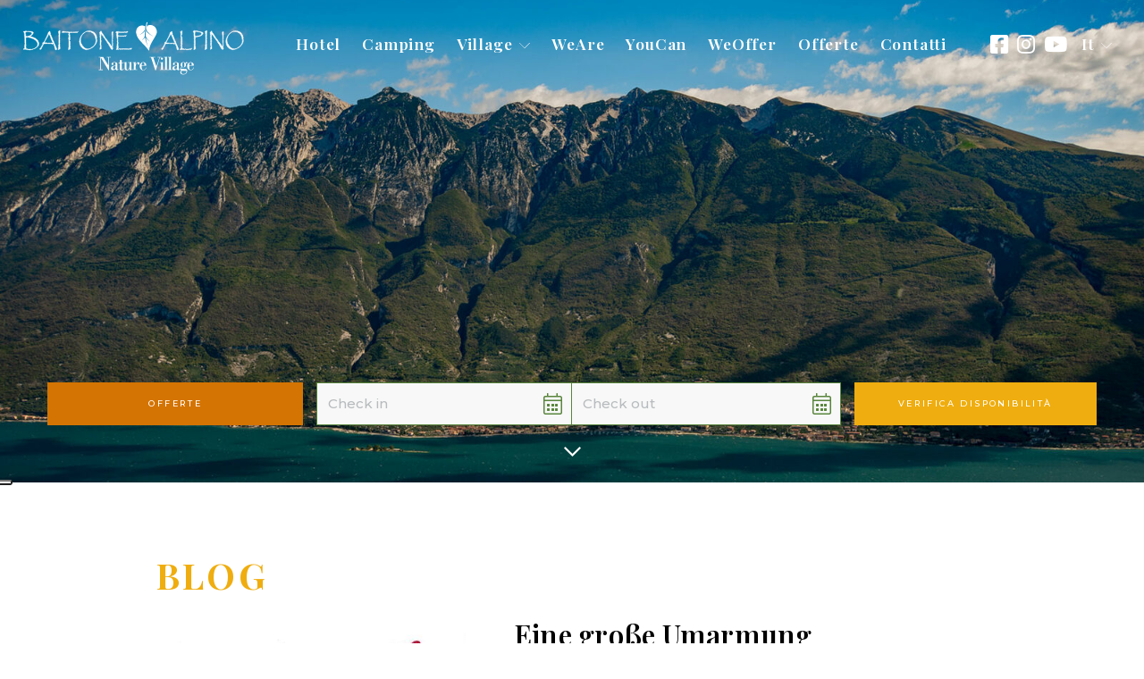

--- FILE ---
content_type: text/html; charset=utf-8
request_url: https://www.baitonealpino.com/tpapp/tppostdetails/12779/eine-gro-e-umarmung
body_size: 7288
content:



<!DOCTYPE html>
<html lang="it">
<head>
    <link href="https://www.baitonealpino.com/it/p/-12779" hreflang="x-default" rel="alternate" />
<link href="https://www.baitonealpino.com/it/p/-12779" hreflang="it" rel="alternate" />
<link href="https://www.baitonealpino.com/en/p/-12779" hreflang="en" rel="alternate" />
<link href="https://www.baitonealpino.com/de/p/-12779" hreflang="de" rel="alternate" />
<link href="https://www.baitonealpino.com/pl/p/-12779" hreflang="pl" rel="alternate" />

    
    <meta charset="utf-8">
    <meta http-equiv="X-UA-Compatible" content="IE=edge">
    <meta http-equiv="Content-Type" content="text/html; charset=UTF-8" />
    <meta http-equiv="Content-Language" content="it" />
    
                                <meta property="og:title" content="Baitone Alpino Nature Village" />
                                <meta property="og:url" content="https://www.baitonealpino.com/tpapp/tppostdetails/12779/eine-gro-e-umarmung" />
                                <meta property="og:type" content="article" />
                                <meta property="og:description" content="Eine gro&#223;e Umarmung f&#252;r alle unsere Freunde" />
                                <meta property="og:image" content="https://www.tpapp.it/clientfiles/post/square/20210718-120813_Cattura.JPG" />
                                <meta property="og:image:type" content="image/jpeg" />
                                <meta property="og:image:width" content="400" />
                                <meta property="og:image:height" content="400" />
                                <meta property="og:image:alt" content="Eine gro&#223;e Umarmung f&#252;r alle unsere Freunde" />
                                <meta property="og:site_name" content="Baitone Alpino Nature Village" />

                                <meta name="twitter:card" content="summary" />
                                <meta name="twitter:title" content="Baitone Alpino Nature Village" />
                                <meta name="twitter:description" content="Eine gro&#223;e Umarmung f&#252;r alle unsere Freunde" />
                                <meta name="twitter:url" content="https://www.baitonealpino.com/tpapp/tppostdetails/12779/eine-gro-e-umarmung" />
                                <meta name="twitter:image" content="https://www.tpapp.it/clientfiles/post/square/20210718-120813_Cattura.JPG" />
                                <title>Baitone Alpino Nature Village</title>
                            
        <meta name="robots" content="all,follow" />
        <meta name="googlebot" content="index,follow,snippet,archive" />
    <meta name="viewport" content="width=device-width, initial-scale=1, viewport-fit=cover, shrink-to-fit=no">
        <meta name="title" content="Blog | Baitone Alpino Nature Village" />
    <meta name="description" content="Camere e campeggio in mezzo alla natura sul Lago di Garda, Malcesine - Verona. La nostra Mission &#232; accogliere i nostri ospiti in un ambiente che voglia bene alla natura e alle persone." />
    <meta name="keywords" content="baitone alpino, nature village, lago di garda, malcesine, verona, campeggio in mezzo alla natura" />
    <link rel="apple-touch-icon" sizes="180x180" href="/favicon/apple-touch-icon.png">
<link rel="icon" type="image/png" sizes="32x32" href="/favicon/favicon-32x32.png">
<link rel="icon" type="image/png" sizes="16x16" href="/favicon/favicon-16x16.png">
<link rel="manifest" href="/favicon/site.webmanifest">
<link rel="mask-icon" href="/favicon/safari-pinned-tab.svg" color="#5bbad5">
<link rel="shortcut icon" href="/favicon/favicon.ico">
<meta name="msapplication-TileColor" content="#da532c">
<meta name="msapplication-config" content="/favicon/browserconfig.xml">
<meta name="theme-color" content="#59853c">
    <link href="https://cdnjs.cloudflare.com/ajax/libs/twitter-bootstrap/4.3.1/css/bootstrap.min.css" crossorigin="anonymous" rel="stylesheet" integrity="sha256-YLGeXaapI0/5IgZopewRJcFXomhRMlYYjugPLSyNjTY=" />
    <link href="/content/css?v=yLP4epsBTxEeXxI_p1KCJRk3Rqt85YeN6mBYJ-Mvf_I1" rel="stylesheet"/>

    
	<link href="https://fonts.googleapis.com/css2?family=Montserrat:ital,wght@0,100;0,200;0,300;0,400;0,500;0,600;0,700;0,800;0,900;1,100;1,200;1,300;1,400;1,500;1,600;1,700;1,800;1,900&family=Playfair+Display:ital,wght@0,400;0,500;0,600;0,669;0,700;0,800;0,900;1,400;1,500;1,600;1,669;1,700;1,800;1,900&display=swap" rel="stylesheet">
    
        <script async src="https://www.googletagmanager.com/gtag/js?id=G-3ZM6D004CV"></script>
        <script>window.dataLayer = window.dataLayer || [];function gtag(){dataLayer.push(arguments);}gtag('js', new Date());gtag('config', 'G-3ZM6D004CV', { 'anonymize_ip': true });</script>
                <script type="text/javascript">
    var _iub = _iub || [];
    _iub.csConfiguration = {
        "ccpaAcknowledgeOnDisplay": true, "ccpaApplies": true, "consentOnContinuedBrowsing": false, "enableCcpa": true, "floatingPreferencesButtonDisplay": "anchored-center-left",
        "invalidateConsentWithoutLog": true, "perPurposeConsent": true,
        "siteId": 2101551, "whitelabel": false,
        "cookiePolicyId": 69229356, "lang": "it", 
        "banner": {"acceptButtonDisplay": true, "closeButtonDisplay": false, "customizeButtonDisplay": true, "explicitWithdrawal": true, "listPurposes": true, "position": "bottom", "rejectButtonDisplay": true }
    };
</script>
<script type="text/javascript" src="//cdn.iubenda.com/cs/ccpa/stub.js"></script>
<script type="text/javascript" src="//cdn.iubenda.com/cs/iubenda_cs.js" charset="UTF-8" async></script>
            </head>
        
<body class="it " id="blog">
    <div class="loader-page" id="page-loader">
        <div class="content-icon d-flex align-items-center justify-content-center flex-column">
            <div class="spinner">
                <div class="double-bounce1"></div>
                <div class="double-bounce2"></div>
            </div>
        </div>
    </div>
    <header class="clearfix" id="top">
        <nav class="navbar navbar-expand-xl" id="navbar" data-toggle="affix">
            <a class="navbar-brand d-xl-none m-4" href="/it">
                <img src="/assets/images/baitonealpino_logo.svg" alt="Baitone Alpino Nature Village" />
            </a>
            <button class="navbar-toggler" type="button" data-toggle="collapse" data-target="#navbarToggler" aria-controls="navbarToggler" aria-expanded="false" aria-label="Toggle navigation">
                <i class="fal fa-bars"></i>
            </button>
            <div class="collapse navbar-collapse justify-content-between px-5 py-4" id="navbarToggler">
                <a class="navbar-brand mb-5 mb-xl-0" href="/it"><img src="/assets/images/baitonealpino_logo.svg" alt="Baitone Alpino Nature Village" class="img-fluid" /></a>
                

    <ul class="navbar-nav description font2 white lspacing">
        
        <li class="nav-item">
            <a href="/it/p/hotel-2" class="nav-link ">
                Hotel
            </a>
        </li>
        
        <li class="nav-item">
            <a href="/it/p/camping-3" class="nav-link ">
                Camping
            </a>
        </li>
        <li class="nav-item dropdown d-none d-xl-inline-flex flex-column align-items-center justify-content-center">
            <a class="dropdown-toggle align-items-center d-flex nav-link " role="button" data-toggle="dropdown" aria-haspopup="true" aria-expanded="false" style="cursor:pointer;">
                Village<img src="/assets/icon/down-arrow.svg" class="down-arrow d-none d-xl-inline-block ml-3" alt="Baitone Alpino Nature Village" />
            </a>
            <ul class="dropdown-menu flex-column">
                <li class="nav-item">
                    <a class="nav-link sub-link " href="/it/p/nature-village-4#coco-sweet">
                        Coco sweet
                    </a>
                </li>
                <li class="nav-item">
                    <a class="nav-link sub-link " href="/it/p/nature-village-4#bungalow">
                        Bungalow
                    </a>
                </li>
                <li class="nav-item">
                    <a class="nav-link sub-link " href="/it/p/nature-village-4#caravan">
                        Caravan
                    </a>
                </li>
                
                <li class="nav-item">
                    <a class="nav-link sub-link " href="/it/p/nature-village-4#mobil-home">
                        Mobil Home
                    </a>
                </li>
                <li class="nav-item">
                    <a class="nav-link sub-link " href="/it/p/nature-village-4#appa">
                        Appartamento
                    </a>
                </li>
            </ul>
        </li>
        
        <li class="nav-item d-xl-none">
            <a href="/it/p/nature-village-4" class="nav-link ">
                Nature Village
            </a>
        </li>
        
        
        <li class="nav-item">
            <a href="/it/p/weare-5" class="nav-link ">
                WeAre
            </a>
        </li>
        
        <li class="nav-item">
            <a href="/it/p/youcan-6" class="nav-link ">
                YouCan
            </a>
        </li>
		
        <li class="nav-item">
            <a href="/it/p/weoffer-11" class="nav-link ">
                WeOffer
            </a>
        </li>
        
             <li class="nav-item">
                <a class="nav-link " href="/tpapp/tppost?id_category=1544">
                    Offerte
                </a>
            </li>
            <li class="nav-item">
                <a class="nav-link " href="/it/home/contacts">
                    Contatti
                </a>
            </li>
    </ul>
                <div class="d-flex justify-content-between justify-content-xl-end align-items-center pl-4 pl-xl-0 mt-4 mt-xl-0" id="navbar-bottom">
                    <div>
                        <a class="white description social mr-2 mr-xl-2" target="_blank" href="https://www.facebook.com/Hotel-Baitone-686102581482613/"><i class="fab fa-facebook-square"></i></a>
                        <a class="white description social mx-2 mx-xl-2" target="_blank" href="https://www.instagram.com/baitone_alpino/"><i class="fab fa-instagram"></i></a>
                        <a class="white description social mx-2 mx-xl-2" target="_blank" href="https://www.youtube.com/channel/UCu6iPv03DHXYFQDCAvCPXPg"><i class="fab fa-youtube"></i></a> 
                    </div>
                     
<ul class="navbar-nav align-items-start flex-row flex-xl-column align-items-xl-center description font2 white lspacing" id="language-menu">
    <li class="nav-item dropdown">
        <a class="dropdown-toggle align-items-center d-none d-xl-flex sub-link nav-link small" role="button" data-toggle="dropdown" aria-haspopup="true" aria-expanded="false" style="cursor:pointer;">
            <span class="d-none d-md-inline-block text-capitalize">it</span>
            <span class="d-md-none">IT</span>
            <img src="/assets/icon/down-arrow.svg" class="down-arrow d-inline-block ml-3" alt="Baitone Alpino Nature Village" />
        </a>
        <ul class="dropdown-menu d-flex flex-row flex-xl-column align-items-center justify-content-start">
                <li class="nav-item mr-1 mr-xl-0  d-xl-none">
                    <a class="nav-link sub-link  active" href="/it/home/changeculture?lang=it&amp;langCU=it">
                        <span class="d-none d-xl-block">it</span>
                        <span class="d-xl-none">IT</span>
                    </a>
                </li>
                <li class="nav-item mr-1 mr-xl-0 ">
                    <a class="nav-link sub-link " href="/it/home/changeculture?lang=en&amp;langCU=en">
                        <span class="d-none d-xl-block">en</span>
                        <span class="d-xl-none">EN</span>
                    </a>
                </li>
                <li class="nav-item mr-1 mr-xl-0 ">
                    <a class="nav-link sub-link " href="/it/home/changeculture?lang=de&amp;langCU=de">
                        <span class="d-none d-xl-block">de</span>
                        <span class="d-xl-none">DE</span>
                    </a>
                </li>
                <li class="nav-item mr-1 mr-xl-0 ">
                    <a class="nav-link sub-link " href="/it/home/changeculture?lang=pl&amp;langCU=pl">
                        <span class="d-none d-xl-block">pl</span>
                        <span class="d-xl-none">PL</span>
                    </a>
                </li>
        </ul>
    </li>
</ul> 
                </div>
            </div>
        </nav>
        
    <picture class="lazy d-block fill-image h-100"><data-src media="(max-width:575px)" srcset="/clientfiles/page/default_c575.jpg" type="image/jpeg"></data-src><data-src media="(max-width:991px)" srcset="/clientfiles/page/default_c991.jpg" type="image/jpeg"></data-src><data-src media="(max-width:1200px)" srcset="/clientfiles/page/default_c1200.jpg" type="image/jpeg"></data-src><data-src media="(max-width:1600px)" srcset="/clientfiles/page/default_c1600.jpg" type="image/jpeg"></data-src><data-src media="(max-width:2000px)" srcset="/clientfiles/page/default_c2000.jpg" type="image/jpeg"></data-src><data-img alt="Baitone Alpino Nature Village Camere e campeggio in mezzo alla natura sul Lago di Garda, Malcesine - Verona. La nostra Mission è accogliere i nostri ospiti in un ambiente che voglia bene alla natura e alle persone." src="/clientfiles/page/default.jpg"></data-img></picture>

        <a href="#middle" id="scroll" class="page-scroll description big white"><i class="far fa-chevron-down"></i></a>

<section class="contacts" id="box_booking" data-toggle="affix">
    <div class="container-fluid p-0">
        <div class="row no-gutters justify-content-center">
            <div class="col-12 col-lg-11 col-xxxl-8">
                <form method="get" class="row justify-content-center" id="box-hotel-form" action="https://www.secure-reservation.cloud/booking-engine/" target="_blank">
                    <input type="hidden" name="portal" value="baitonealpino-malcesine" />
                    <input type="hidden" name="lang" value="it" />
                    <div class="col-12 col-lg-3 col-xl-3 pr-lg-0">
                        <a href="/tpapp/tppost?id_category=1544" class="btn cst-btn bg6 white d-flex align-items-center justify-content-center w-100 border6">Offerte</a>
                    </div>
                    <div class="col-6 col-sm-6 col-lg-3 d-none d-md-block pr-0">
                        <div class="input-group mb-3 mb-md-0 border border-affix">
                            <input type="hidden" name="fromDate" id="from-hidden">
                            <input type="text" id="from" class="form-control form-custom datetimepicker" data-toggle="datetimepicker" data-target="#from" placeholder="Check in" aria-label="Check in" aria-describedby="checkin" autocomplete="off" />
                            <div class="input-group-append">
                                <span class="input-group-text" id="arrivo"><i class="fal fa-calendar-alt color2"></i></span>
                            </div>
                        </div>
                    </div>
                    <div class="col-6 col-sm-6 col-lg-3 d-none d-md-block pl-0 pr-0">
                        <div class="input-group mb-3 mb-md-0 border-right border-top border-bottom border-affix border-affix-no-left">
                            <input type="hidden" name="toDate" id="to-hidden">
                            <input type="text" id="to" class="form-control form-custom datetimepicker linked-pickers" data-toggle="datetimepicker" data-target="#to" placeholder="Check out" aria-label="Check out" aria-describedby="checkout" autocomplete="off" />
                            <div class="input-group-append mr-4 mr-lg-0">
                                <span class="input-group-text" id="checkout"><i class="fal fa-calendar-alt color2"></i></span>
                            </div>
                        </div>
                    </div>
                    <div class="col-12 col-lg-3 col-xl-3">
                        <button type="submit" class="btn cst-btn bg3 white d-md-block w-100 border2" id="submit-book">Verifica disponibilit&#224;</button>
                    </div>
                </form>
            </div>
        </div>
    </div>
</section>

    </header>
    <!-- fine header -->
    <!-- middle -->
    <main id="middle">        
        
<section class="pt15 pb15 py-5">
    <div class="container-fluid">
        <div class="row justify-content-center lightgallery" data-lightgallery="news">
            <div class="col-11 col-lg-10 col-xl-9 col-xxxl-8">
                <div class="row">
                    <div class="col-12">
                        <h1 class="title color3 font2">BLOG</h1>
                        
                    </div>
                </div>
                            <div class="row mt6 mt-5">
                                <div class="col-sm-6 col-md-5 col-lg-5">
                                    <a href="//www.tpapp.it/clientfiles/post/20210718-120813_Cattura.JPG" class="a-hover d-block gallery-item item pr-xl-5">
                                        <div class="position-relative">
                                            <img src="//www.tpapp.it/clientfiles/post/20210718-120813_Cattura.JPG" alt="Eine gro&#223;e Umarmung" class="img-fluid border-radius" />
                                            <div class="cnt-center hover filter border-radius">
                                                <div class="ico">
                                                    <img src="/assets/icon/heart.png" alt="Baitone Alpino Nature Village">
                                                </div>
                                            </div>
                                        </div>
                                    </a>
                                </div>
                                <div class="col-lg-7 mt-5 mt-lg-0">
                                    <h2 class="title small font2 strong">Eine gro&#223;e Umarmung</h2>
                                    <p class="description medium mt-5">Eine gro&#223;e Umarmung f&#252;r alle unsere Freunde</p>
                                </div>
                            </div>
                            <div class="row">
                                <div class="col-12 text-lg-center">
                                    <a class="btn cst-btn border-radius bg3 white mx-lg-3 mt6 mt-5" href="/tpapp/tppost?id_category=1512">
                                        <i class="far fa-arrow-left mr-3"></i> Vedi tutte
                                    </a>
                                </div>
                            </div>
            </div>
        </div>
    </div>
</section>
                
    <section class="last-gallery">
        <div class="container-fluid p-0">
            <div class="row justify-content-center no-gutters">
                <div class="col-lg-9 order-2 order-lg-1">
                    <div class="pr6">
                        <div class="owl-carousel lightgallery" data-lightgallery="gallery" id="last-gallery-slider">
                                <a href="//www.tpapp.it/clientfiles/gallery/20220511-143132_mappa_legenda.jpg" class="a-hover d-block gallery-item item">
                                    <img src="//www.tpapp.it/clientfiles/gallery/square/20220511-143132_mappa_legenda.jpg" alt="La mappa del campeggio" class="img-fluid" />
                                    <div class="cnt-center hover filter">
                                        <div class="ico">
                                            <img src="/assets/icon/heart.png" alt="Baitone Alpino Nature Village">
                                        </div>
                                    </div>
                                </a>
                                <a href="//www.tpapp.it/clientfiles/gallery/20220508-115328_camping alpino passato 2.jpg" class="a-hover d-block gallery-item item">
                                    <img src="//www.tpapp.it/clientfiles/gallery/square/20220508-115328_camping alpino passato 2.jpg" alt="Camping alpino" class="img-fluid" />
                                    <div class="cnt-center hover filter">
                                        <div class="ico">
                                            <img src="/assets/icon/heart.png" alt="Baitone Alpino Nature Village">
                                        </div>
                                    </div>
                                </a>
                                <a href="//www.tpapp.it/clientfiles/gallery/20220508-115311_camping alpino passato.jpg" class="a-hover d-block gallery-item item">
                                    <img src="//www.tpapp.it/clientfiles/gallery/square/20220508-115311_camping alpino passato.jpg" alt="Camping Alpino" class="img-fluid" />
                                    <div class="cnt-center hover filter">
                                        <div class="ico">
                                            <img src="/assets/icon/heart.png" alt="Baitone Alpino Nature Village">
                                        </div>
                                    </div>
                                </a>
                                <a href="//www.tpapp.it/clientfiles/gallery/20220428-120506_baitone alpino nature village yoghi.jpeg" class="a-hover d-block gallery-item item">
                                    <img src="//www.tpapp.it/clientfiles/gallery/square/20220428-120506_baitone alpino nature village yoghi.jpeg" alt="Casa Yoghi" class="img-fluid" />
                                    <div class="cnt-center hover filter">
                                        <div class="ico">
                                            <img src="/assets/icon/heart.png" alt="Baitone Alpino Nature Village">
                                        </div>
                                    </div>
                                </a>
                                <a href="//www.tpapp.it/clientfiles/gallery/20220428-120449_baitone alpino nature village yoghi facciata.jpeg" class="a-hover d-block gallery-item item">
                                    <img src="//www.tpapp.it/clientfiles/gallery/square/20220428-120449_baitone alpino nature village yoghi facciata.jpeg" alt="Entrata di Casa Yoghi" class="img-fluid" />
                                    <div class="cnt-center hover filter">
                                        <div class="ico">
                                            <img src="/assets/icon/heart.png" alt="Baitone Alpino Nature Village">
                                        </div>
                                    </div>
                                </a>
                                <a href="//www.tpapp.it/clientfiles/gallery/20220428-120414_baitone alpino nature village vista montagna reception.jpeg" class="a-hover d-block gallery-item item">
                                    <img src="//www.tpapp.it/clientfiles/gallery/square/20220428-120414_baitone alpino nature village vista montagna reception.jpeg" alt="Vista della Reception dall&#39;Hotel" class="img-fluid" />
                                    <div class="cnt-center hover filter">
                                        <div class="ico">
                                            <img src="/assets/icon/heart.png" alt="Baitone Alpino Nature Village">
                                        </div>
                                    </div>
                                </a>
                        </div>
                    </div>
                </div>
                <div class="col-11 col-lg-3 order-1 order-lg-2">
                    <div class="h-100 d-flex flex-column align-itemscenter justify-content-center text-left pr15 px-4 px-lg-5 py-5 py-lg-0">
                        <h2 class="title font2 color2">GALLERY</h2>
                        <h3 class="title font2 small xstrong mt-4">Scopri tutte le nostre foto</h3>
                        <a href="/tpapp/tpgallery" class="link mt-5 color2 description small strong d-inline-block"><i>Vedi tutte</i></a>
                        
                        <div class="slider-nav cst-slider-nav last-gallery-slider-nav bg relative big mt-5 mt-4"></div>
                    </div>
                </div>
            </div>
        </div>
    </section>
    </main>
    <!-- fine middle -->
    <!-- footer -->
    <footer class="bg2 pt15 pb10 pt-5 pb-5 white">
        <div class="clearfix"></div>
        <img src="/assets/texture/albero.png" alt="Baitone Alpino Nature Village" class="texture" />
        <div class="container-fluid mb-5">
            <div class="row">
                <div class="col-12 text-center">
                    <h3 class="description strong">Seguici sui nostri canali social</h3>
                    <div class="mt6 mt-5 description big">
                        <a class="white social mr-3 mr-xl-5" target="_blank" href="https://www.facebook.com/Hotel-Baitone-686102581482613/"><i class="fab fa-facebook-f"></i></a>
                        <a class="white social mr-3 mr-xl-5" target="_blank" href="https://www.instagram.com/baitone_alpino/"><i class="fab fa-instagram"></i></a>
                        <a class="white social mr-3 mr-xl-5" target="_blank" href="https://www.youtube.com/channel/UCu6iPv03DHXYFQDCAvCPXPg"><i class="fab fa-youtube"></i></a> 
                        <a class="white social mr-3 mr-xl-5" target="_blank" href="#"><i class="fab fa-tripadvisor"></i></a>
                    </div>
                    <a class="title small mt5 mt-5 " href="/it">
                        <img src="/assets/images/baitonealpino_logo.svg" alt="Baitone Alpino Nature Village" style="width:280px" />
                    </a>
                    <p class="description strong mt8 mt-5">
                        <a href="tel:+39 045 74 00 472" class="d-block d-sm-inline-block mr-sm-4"><i class="far fa-phone mr-3"></i>+39 045 74 00 472</a>
                        
                        <a href="/it/home/contacts" class="d-block d-md-inline-block"><i class="far fa-envelope mr-3"></i>info@baitonealpino.com</a>
                    </p>
                    <p class="description strong mt-4">Via Gardesana, 516, 37018 MALCESINE VR</p>
                    <br />
                    <p class="description strong mt-4">Centro Turistico S.R.L. di Benamati Francesca”?</p>
                    <p class="description strong mt-4">P.IVA 03223210232</p>
                    <p class="description strong mt-4">CIN Hotel Baitone: IT023045A16FDJENIM</p>
                    <p class="description strong mt-4">CIN Camping Alpino: IT023045B1MTF7WBVZ</p>

                    <a class="title small mt5 mt-5 ml-5" href="/it/p/poc-12/">
                    <a class="title small mt5 mt-5 ml-5" href="/it/p/poc-12/">
                        <img class="enti" src="/assets/images/RegioneVeneto.png" alt="POC - Regione Veneto" />
                    </a>
                </div>
                <div class="col-12 text-center mt8 mt-5 mb-5 mb-lg-0 mbConcept">
                    <ul class="navbar-nav description strong flex-column flex-sm-row justify-content-center">
                        <li class="nav-item d-none d-sm-block">
                            <a href="/it/p/hotel-2" class="nav-link px-4 ">
                                Hotel
                            </a>
                        </li>
                        <li class="nav-item d-none d-sm-block">
                            <a class="nav-link px-4 " href="/it/home/contacts">
                                Contatti
                            </a>
                        </li>
                            <li class="nav-item"><a class="nav-link px-4" href="javascript:;" onclick="showPrivacy();">Privacy policy</a></li>
                            <li class="nav-item"><a class="nav-link px-4" href="javascript:;" onclick="showCookies();">Cookies policy</a></li>
                        <li class="nav-item">
                            <a class="nav-link px-4 " href="/it/sitemap/map">
                                Mappa del sito
                            </a>
                        </li>
                    </ul>

                    <a href="https://www.tecnoprogress.net/" target="_blank" title="Concept by Tecnoprogress" class="description small d-block mt6 mt-5 mb-5">
                        Concept by Tecnoprogress s.p.a.
                    </a>
                </div>
            </div>
        </div>
    </footer>


    <!-- fine footer -->
    <!-- modals -->
    <div class="modal fade" id="dialog-cookies" tabindex="-1" role="dialog" aria-labelledby="dialog-cookies-title" aria-hidden="true">
        <div class="modal-dialog modal-lg modal-dialog-centered" role="document">
            <div class="modal-content">
                <div class="modal-body">
                    <a href="https://www.iubenda.com/privacy-policy/69229356/cookie-policy" class="iubenda-white no-brand iubenda-embed iub-legal-only iub-body-embed" title="Privacy Policy">Privacy Policy</a>
                </div>
                <div class="modal-footer">
                    <a href="https://www.iubenda.com/privacy-policy/69229356/full-legal" target="_blank" class="btn cst-btn bg2 white" aria-label="Versione estesa">Versione estesa</a>
                    <button type="button" class="btn cst-btn bg3 white" data-dismiss="modal" aria-label="Chiudi">Chiudi</button>
                </div>
            </div>
        </div>
    </div>
    <div class="modal fade" id="dialog-privacy" tabindex="-1" role="dialog" aria-labelledby="dialog-privacy-title" aria-hidden="true">
        <div class="modal-dialog modal-lg modal-dialog-centered" role="document">
            <div class="modal-content">
                <div class="modal-body">
                    <a href="https://www.iubenda.com/privacy-policy/69229356" class="iubenda-white no-brand iubenda-embed iub-legal-only iub-body-embed" title="Privacy Policy">Privacy Policy</a>
                </div>
                <div class="modal-footer">
                    <a href="https://www.iubenda.com/privacy-policy/69229356/full-legal" target="_blank" class="btn cst-btn bg2 white" aria-label="Versione estesa">Versione estesa</a>
                    <button type="button" class="btn cst-btn bg3 white" data-dismiss="modal" aria-label="Chiudi">Chiudi</button>
                </div>
            </div>
        </div>
    </div>
    
    <div class="modal fade" id="captcha-modal" tabindex="-1" role="dialog" aria-labelledby="captcha-modal-title" aria-hidden="true">
        <div class="modal-dialog modal-dialog-centered" role="document">
            <div class="modal-content">
                <div class="modal-header">
                    <h2 class="modal-title" id="captcha-modal-title">Errore</h2>
                    <button type="button" class="close" data-dismiss="modal" aria-label="Close">
                        <span aria-hidden="true">&times;</span>
                    </button>
                </div>
                <div class="modal-body">
                    <p></p>
                </div>
                <div class="modal-footer">
                    <button type="button" class="btn cst-btn bg3 white" data-dismiss="modal">Chiudi</button>
                </div>
            </div>
        </div>
    </div>
    <!-- fine modals -->
    <!-- scripts -->
    <script src="https://cdnjs.cloudflare.com/ajax/libs/jquery/3.3.1/jquery.min.js" integrity="sha256-FgpCb/KJQlLNfOu91ta32o/NMZxltwRo8QtmkMRdAu8=" crossorigin="anonymous"></script>
    <script src="https://cdnjs.cloudflare.com/ajax/libs/popper.js/1.14.7/umd/popper.min.js" integrity="sha384-UO2eT0CpHqdSJQ6hJty5KVphtPhzWj9WO1clHTMGa3JDZwrnQq4sF86dIHNDz0W1" crossorigin="anonymous"></script>
    <script src="https://cdnjs.cloudflare.com/ajax/libs/twitter-bootstrap/4.3.1/js/bootstrap.min.js" integrity="sha256-CjSoeELFOcH0/uxWu6mC/Vlrc1AARqbm/jiiImDGV3s=" crossorigin="anonymous"></script>
    <script>var title="Baitone Alpino Nature Village",linkMaps="",apiKey="AIzaSyAzxfhgi88mNWak6p6HW1TppVIjwbzSoRc",culture="it",chiudi="Chiudi",mobile=false;</script>
    <script src="/content/script?v=_CTwmhPgC6dcmItFTIbpGs85PciJtMHJ2qMqwP97iWI1"></script>

        <script type="text/javascript">

    if (!mobile)
        {
            const dateFormat = 'YYYY-MM-DD';
            $('.datetimepicker').tpicker({locale: 'it'});
            const formBtn = $('#submit-book');
            const form = $('#box-hotel-form');
           /* var da = moment($('#from').val(), 'LL').format(dateFormat);
            var al = moment($('#to').val(), 'LL').format(dateFormat);
            if(da="invalid data")
                console.log(da);
            if(al="invalid data")
                console.log(al);
            */

            formBtn.on('click', function()
            {
                moment.locale('it');
                event.preventDefault();
                event.stopPropagation();
                checkfrom = moment($('#from').val(), 'LL').format(dateFormat);
                checkto = moment($('#to').val(), 'LL').format(dateFormat);
                $('#from-hidden').val(checkfrom);
                $('#to-hidden').val(checkto);
                form.addClass('submitted');
                if(checkfrom =="Invalid date"||checkto =="Invalid date")
                {
                    alert('Attenzione! Inserire le date di arrivo/partenza');
                }
                else
                {
                    if (moment($('#to').val(), dateFormat).isBefore(moment($('#from').val(), dateFormat)))
                    {
                        alert('La data di arrivo &#232; antecedente alla data di partenza!');

                    }
                    else
                    {

                        from = moment($('#from').val(), 'LL').format(dateFormat);
                        to = moment($('#to').val(), 'LL').format(dateFormat);
                        $('#from-hidden').val(from);
                        $('#to-hidden').val(to);
                        console.log(from);
                        form.addClass('submitted');
                    }

                    if (form.hasClass('submitted'))
                    {
                        form.submit();
                    }
                }
            });
        }
    </script>

	<script>
        $(document).ready(function () {
            $("#page-loader").delay(500).fadeOut(500);
        });
    </script>
    


    <noscript>
        <div class="no-js-warning">
            <div class="content text-center">
                <span class="no-js-title"><span>www.baitonealpino.com</span> necessita di JavaScript per un corretto funzionamento.</span>
                <span class="no-js-subtitle">Si prega di abilitare l&#39;esecuzione di JavaScript dalle impostazioni del proprio browser.</span>
                <a href="https://www.enable-javascript.com/it" target="_blank" class="no-js-subtitle no-js-button">Come abilitare JavaScript?</a>
            </div>
        </div>
    </noscript>
</body>
</html>

--- FILE ---
content_type: text/javascript; charset=utf-8
request_url: https://www.iubenda.com/privacy-policy/69229356/embed-legal.json?i=5220701638
body_size: 8695
content:
/**/_iub.loadPPContent({"pp_id":69229356,"content":"  <div id=\"iubenda_policy\" class=\"iubenda_fluid_policy iubenda_embed_policy \">\n\n  <div id=\"wbars_all\">\n    <div class=\"iub_container iub_base_container\">\n      <div id=\"wbars\">\n        <div class=\"iub_content legal_pp\">\n\n\n          \n<div class=\"iub_header\">\n\n  \n  <h1>Privacy Policy di <strong>baitonealpino.com</strong></h1>\n\n    <p>Questo Sito Web raccoglie alcuni Dati Personali dei propri Utenti.</p><br />\n    <br>\n    <p>Questo documento può essere stampato utilizzando il comando di stampa presente nelle impostazioni di qualsiasi browser.</p>\n\n\n</div> <!-- /header -->\n\n\n \n\n          \n<div class=\"one_line_col\">\n  <h2 id=\"owner_of_the_data\">\n    Titolare del Trattamento dei Dati\n  </h2>\n\n  <!-- Owner start -->\n      <p>Centro turistico s.a.s.\r<br/>Di Benamati Francesca \r<br/>Via Gardesana 516 – 37018 Malcesine (VR)\r<br/>P.Iva 03223210232</p>\n      <p><strong>Indirizzo email del Titolare:</strong> info@baitonealpino.com</p>\n  <!-- Owner end -->\n\n</div>\n\n\n<div class=\"one_line_col\">\n  <h2 id=\"types_of_data\">\n    Tipologie di Dati raccolti\n  </h2>\n\n\n    <p>\n      Fra i Dati Personali raccolti da questo Sito Web, in modo autonomo o tramite terze parti, ci sono:\n      Strumenti di Tracciamento; Dati di utilizzo; nome; cognome; numero di telefono; indirizzo fisico; email; varie tipologie di Dati; città.\n    </p>\n\n  <p>Dettagli completi su ciascuna tipologia di Dati Personali raccolti sono forniti nelle sezioni dedicate di questa privacy policy o mediante specifici testi informativi visualizzati prima della raccolta dei Dati stessi.<br />\nI Dati Personali possono essere liberamente forniti dall'Utente o, nel caso di Dati di Utilizzo, raccolti automaticamente durante l'uso di questo Sito Web.<br />\nSe non diversamente specificato, tutti i Dati richiesti da questo Sito Web sono obbligatori. Se l’Utente rifiuta di comunicarli, potrebbe essere impossibile per questo Sito Web fornire il Servizio. Nei casi in cui questo Sito Web indichi alcuni Dati come facoltativi, gli Utenti sono liberi di astenersi dal comunicare tali Dati, senza che ciò abbia alcuna conseguenza sulla disponibilità del Servizio o sulla sua operatività.<br /> \nGli Utenti che dovessero avere dubbi su quali Dati siano obbligatori sono incoraggiati a contattare il Titolare.<br />\nL’eventuale utilizzo di Cookie - o di altri strumenti di tracciamento - da parte di questo Sito Web o dei titolari dei servizi terzi utilizzati da questo Sito Web ha la finalità di fornire il Servizio richiesto dall'Utente, oltre alle ulteriori finalità descritte nel presente documento e nella Cookie Policy.</p>\n  <p>L'Utente si assume la responsabilità dei Dati Personali di terzi ottenuti, pubblicati o condivisi mediante questo Sito Web.</p>\n</div>\n\n\n<div class=\"one_line_col\">\n  <h2 id=\"place_of_processing\">Modalità e luogo del trattamento dei Dati raccolti</h2>\n  <h3 class=\"iub-subheading iub-subheading-legal-mode-processing\">\n    Modalit&agrave; di trattamento\n  </h3>\n  <p>Il Titolare adotta le opportune misure di sicurezza volte ad impedire l’accesso, la divulgazione, la modifica o la distruzione non autorizzate dei Dati Personali. <br />\nIl trattamento viene effettuato mediante strumenti informatici e/o telematici, con modalità organizzative e con logiche strettamente correlate alle finalità indicate. Oltre al Titolare, in alcuni casi, potrebbero avere accesso ai Dati altri soggetti coinvolti nell’organizzazione di questo Sito Web (personale amministrativo, commerciale, marketing, legali, amministratori di sistema) ovvero soggetti esterni (come fornitori di servizi tecnici terzi, corrieri postali, hosting provider, società informatiche, agenzie di comunicazione) nominati anche, se necessario, Responsabili del Trattamento da parte del Titolare. L’elenco aggiornato dei Responsabili potrà sempre essere richiesto al Titolare del Trattamento.</p>\n\n  <h3 class=\"iub-subheading iub-subheading-legal-place\">\n    Luogo\n  </h3>\n  <p>I Dati sono trattati presso le sedi operative del Titolare ed in ogni altro luogo in cui le parti coinvolte nel trattamento siano localizzate. Per ulteriori informazioni, contatta il Titolare.<br />\nI Dati Personali dell’Utente potrebbero essere trasferiti in un paese diverso da quello in cui l’Utente si trova. Per ottenere ulteriori informazioni sul luogo del trattamento l’Utente può fare riferimento alla sezione relativa ai dettagli sul trattamento dei Dati Personali.</p>\n\n  <h3 class=\"iub-subheading iub-subheading-legal-time\">\n    Periodo di conservazione\n  </h3>\n  <p>Se non diversamente indicato in questo documento, i Dati Personali sono trattati e conservati per il tempo richiesto dalla finalità per la quale sono stati raccolti e potrebbero essere conservati per un periodo più lungo a causa di eventuali obbligazioni legali o sulla base del consenso degli Utenti. </p>\n</div>\n\n\n\n  <div class=\"one_line_col\">\n    <h2 id=\"use_collected_data\">Finalità del Trattamento dei Dati raccolti</h2>\n      <p>\n        I Dati dell’Utente sono raccolti per consentire al Titolare di fornire il Servizio, adempiere agli obblighi di legge, rispondere a richieste o azioni esecutive, tutelare i propri diritti ed interessi (o quelli di Utenti o di terze parti), individuare eventuali attività dolose o fraudolente, nonché per le seguenti finalità:\n        Statistica, Contattare l'Utente, Visualizzazione di contenuti da piattaforme esterne e Gestione dei tag.\n      </p>\n     \n    <p>Per ottenere informazioni dettagliate sulle finalità del trattamento e sui Dati Personali trattati per ciascuna finalità, l’Utente può fare riferimento alla sezione “Dettagli sul trattamento dei Dati Personali”.</p>\n  </div>\n\n\n\n\n\n\n\n<div data-locale=\"it\"></div>\n\n\n    <div class=\"one_line_col\">\n      <h2 id=\"data_processing_detailed_info\">Dettagli sul trattamento dei Dati Personali</h2>\n      <p>I Dati Personali sono raccolti per le seguenti finalit&agrave; ed utilizzando i seguenti servizi:</p>\n      <ul class=\"for_boxes\">\n\n          <li>\n            <details class=\"box_primary box_10 expand\">\n              <summary>\n                <h3 class=\" w_icon_24 policyicon_purpose_10 iub-purpose iub-purpose-10\">\n                  Contattare l'Utente\n                </h3>\n              </summary>\n              <div class=\"details_body\">\n                \n\n\n                  <!-- Service start -->\n                  <h4 class=\"iub-service iub-service-6347736\">Modulo di contatto </h4>\n                  <div class=\"wrap\">\n                    <p>L’Utente, compilando con i propri Dati il modulo di contatto, acconsente al loro utilizzo per rispondere alle richieste di informazioni, di preventivo, o di qualunque altra natura indicata dall’intestazione del modulo.</p>\n                  </div>\n\n                    <p>Dati Personali trattati: città; cognome; email; indirizzo fisico; nome; numero di telefono; varie tipologie di Dati.</p>\n\n                  \n                  \n                  \n                  \n\n                  \n                  <!-- Service end -->\n              </div>\n            </details>\n          </li>\n\n          <li>\n            <details class=\"box_primary box_10 expand\">\n              <summary>\n                <h3 class=\" w_icon_24 policyicon_purpose_48 iub-purpose iub-purpose-48\">\n                  Gestione dei tag\n                </h3>\n              </summary>\n              <div class=\"details_body\">\n                <p>Questo tipo di servizio consente al Titolare di gestire in modo centralizzato i tag o gli script necessari su questo Sito Web.\nDi conseguenza, i Dati dell'Utente possono essere trattati da questi servizi, con la possibilità che vengano conservati.</p>\n\n\n                  <!-- Service start -->\n                  <h4 class=\"iub-service iub-service-7246313\">Google Tag Manager (Google Ireland Limited)</h4>\n                  <div class=\"wrap\">\n                    <p>Google Tag Manager è un servizio di gestione dei tag fornito da Google Ireland Limited.</p>\n                  </div>\n\n                    <p>Dati Personali trattati: Dati di utilizzo.</p>\n\n                  \n                  <p>Luogo del trattamento:  Irlanda &ndash;  <a href=\"https://business.safety.google/privacy/\" target=\"_blank\" rel=\"noopener noreferrer\">Privacy Policy</a>. </p>\n                  \n                  \n\n                  \n                  <!-- Service end -->\n              </div>\n            </details>\n          </li>\n\n          <li>\n            <details class=\"box_primary box_10 expand\">\n              <summary>\n                <h3 class=\" w_icon_24 policyicon_purpose_5 iub-purpose iub-purpose-5\">\n                  Statistica\n                </h3>\n              </summary>\n              <div class=\"details_body\">\n                <p>I servizi contenuti nella presente sezione permettono al Titolare del Trattamento di monitorare e analizzare i dati di traffico e servono a tener traccia del comportamento dell’Utente.</p>\n\n\n                  <!-- Service start -->\n                  <h4 class=\"iub-service iub-service-6347735\">Google Analytics (Universal Analytics) con IP anonimizzato (Google Ireland Limited)</h4>\n                  <div class=\"wrap\">\n                    <p>Google Analytics (Universal Analytics) è un servizio di analisi web fornito da Google Ireland Limited (“Google”). Google utilizza i Dati Personali raccolti allo scopo di tracciare ed esaminare l’utilizzo di questo Sito Web, compilare report e condividerli con gli altri servizi sviluppati da Google.<br/>\nGoogle potrebbe utilizzare i Dati Personali per contestualizzare e personalizzare gli annunci del proprio network pubblicitario.<br/>\nQuesta integrazione di Google Analytics rende anonimo il tuo indirizzo IP. L'anonimizzazione funziona abbreviando entro i confini degli stati membri dell'Unione Europea o in altri Paesi aderenti all'accordo sullo Spazio Economico Europeo l'indirizzo IP degli Utenti. Solo in casi eccezionali, l'indirizzo IP sarà inviato ai server di Google ed abbreviato all'interno degli Stati Uniti.</p>\n\n<p>Per una comprensione dell'utilizzo dei dati da parte di Google, si prega di consultare le <a href=\"https://www.google.com/intl/it/policies/privacy/partners/\">norme per i partner di Google</a>.</p>\n                  </div>\n\n                    <p>Dati Personali trattati: Dati di utilizzo; Strumenti di Tracciamento.</p>\n\n                  \n                  <p>Luogo del trattamento:  Irlanda &ndash;  <a href=\"https://business.safety.google/privacy/\" target=\"_blank\" rel=\"noopener noreferrer\">Privacy Policy</a> &ndash; <a href=\"https://tools.google.com/dlpage/gaoptout?hl=en\" onClick=\"javascript:return tryFunc('tryGaOptOut',{href:'https://tools.google.com/dlpage/gaoptout?hl=en'})\" target=\"_blank\">Opt Out</a>. </p>\n                  \n                  \n\n                  \n                  <!-- Service end -->\n                  <!-- Service start -->\n                  <h4 class=\"iub-service iub-service-7246309\">Google Analytics (Universal Analytics) (Google Ireland Limited)</h4>\n                  <div class=\"wrap\">\n                    <p>Google Analytics (Universal Analytics) è un servizio di analisi web fornito da Google Ireland Limited (“Google”). Google utilizza i Dati Personali raccolti allo scopo di tracciare ed esaminare l’utilizzo di questo Sito Web, compilare report e condividerli con gli altri servizi sviluppati da Google.<br/>\nGoogle potrebbe utilizzare i Dati Personali per contestualizzare e personalizzare gli annunci del proprio network pubblicitario.</p>\n\n<p>Per una comprensione dell'utilizzo dei dati da parte di Google, si prega di consultare le <a href=\"https://www.google.com/intl/it/policies/privacy/partners/\">norme per i partner di Google</a>.</p>\n                  </div>\n\n                    <p>Dati Personali trattati: Dati di utilizzo; Strumenti di Tracciamento.</p>\n\n                  \n                  <p>Luogo del trattamento:  Irlanda &ndash;  <a href=\"https://business.safety.google/privacy/\" target=\"_blank\" rel=\"noopener noreferrer\">Privacy Policy</a> &ndash; <a href=\"https://tools.google.com/dlpage/gaoptout?hl=en\" onClick=\"javascript:return tryFunc('tryGaOptOut',{href:'https://tools.google.com/dlpage/gaoptout?hl=en'})\" target=\"_blank\">Opt Out</a>. </p>\n                  \n                  \n\n                  \n                  <!-- Service end -->\n                  <!-- Service start -->\n                  <h4 class=\"iub-service iub-service-9611972\">Google Analytics 4 (Google Ireland Limited)</h4>\n                  <div class=\"wrap\">\n                    <p>Google Analytics è un servizio di statistica fornito da Google Ireland Limited (“Google”). Google utilizza i Dati Personali raccolti allo scopo di tracciare ed esaminare l’utilizzo di questo Sito Web, compilare report e condividerli con gli altri servizi sviluppati da Google.<br/>\nGoogle potrebbe utilizzare i Dati Personali per contestualizzare e personalizzare gli annunci del proprio network pubblicitario.<br/>\nIn Google Analytics 4, gli indirizzi IP vengono utilizzati al momento della raccolta e poi eliminati prima che i dati vengano registrati in qualsiasi data center o server. Per saperne di più, è possibile consultare la <a href=\"https://support.google.com/analytics/answer/12017362?hl=it&amp;ref_topic=2919631\">documentazione ufficiale di Google</a>.</p>\n\n<p>Per una comprensione dell'utilizzo dei dati da parte di Google, si prega di consultare le <a href=\"https://www.google.com/intl/it/policies/privacy/partners/\">norme per i partner di Google</a>.</p>\n                  </div>\n\n                    <p>Dati Personali trattati: Dati di utilizzo; Strumenti di Tracciamento.</p>\n\n                  \n                  <p>Luogo del trattamento:  Irlanda &ndash;  <a href=\"https://business.safety.google/privacy/\" target=\"_blank\" rel=\"noopener noreferrer\">Privacy Policy</a> &ndash; <a href=\"https://tools.google.com/dlpage/gaoptout?hl=en\" target=\"_blank\">Opt out</a>. </p>\n                  \n                  \n\n                  \n                  <!-- Service end -->\n              </div>\n            </details>\n          </li>\n\n          <li>\n            <details class=\"box_primary box_10 expand\">\n              <summary>\n                <h3 class=\" w_icon_24 policyicon_purpose_25 iub-purpose iub-purpose-25\">\n                  Visualizzazione di contenuti da piattaforme esterne\n                </h3>\n              </summary>\n              <div class=\"details_body\">\n                <p>Questo tipo di servizi permette di visualizzare contenuti ospitati su piattaforme esterne direttamente dalle pagine di questo Sito Web e di interagire con essi. Tali servizi sono spesso definiti widget, ovvero piccoli elementi inseriti in un sito web o in un'applicazione. Forniscono informazioni specifiche o svolgono una funzione particolare e spesso consentono l'interazione con l'utente.<br/>\nQuesto tipo di servizio potrebbe comunque raccogliere dati sul traffico web relativo alle pagine dove il servizio è installato, anche quando gli utenti non lo utilizzano.</p>\n\n\n                  <!-- Service start -->\n                  <h4 class=\"iub-service iub-service-6347737\">Google Fonts (Google Ireland Limited)</h4>\n                  <div class=\"wrap\">\n                    <p>Google Fonts è un servizio di visualizzazione di stili di carattere gestito da Google Ireland Limited che permette a questo Sito Web di integrare tali contenuti all’interno delle proprie pagine.</p>\n                  </div>\n\n                    <p>Dati Personali trattati: Dati di utilizzo; varie tipologie di Dati secondo quanto specificato dalla privacy policy del servizio.</p>\n\n                  \n                  <p>Luogo del trattamento:  Irlanda &ndash;  <a href=\"https://business.safety.google/privacy/\" target=\"_blank\" rel=\"noopener noreferrer\">Privacy Policy</a>. </p>\n                  \n                  \n\n                  \n                  <!-- Service end -->\n                  <!-- Service start -->\n                  <h4 class=\"iub-service iub-service-6347738\">Widget Google Maps (Google Ireland Limited)</h4>\n                  <div class=\"wrap\">\n                    <p>Google Maps è un servizio di visualizzazione di mappe gestito da Google Ireland Limited che permette a questo Sito Web di integrare tali contenuti all’interno delle proprie pagine.</p>\n                  </div>\n\n                    <p>Dati Personali trattati: Dati di utilizzo; Strumenti di Tracciamento.</p>\n\n                  \n                  <p>Luogo del trattamento:  Irlanda &ndash;  <a href=\"https://business.safety.google/privacy/\" target=\"_blank\" rel=\"noopener noreferrer\">Privacy Policy</a>. </p>\n                  \n                  \n\n                  \n                  <!-- Service end -->\n                  <!-- Service start -->\n                  <h4 class=\"iub-service iub-service-6347739\">Font Awesome (Fonticons, Inc. )</h4>\n                  <div class=\"wrap\">\n                    <p>Font Awesome è un servizio di visualizzazione di stili di carattere gestito da Fonticons, Inc.  che permette a questo Sito Web di integrare tali contenuti all’interno delle proprie pagine.</p>\n                  </div>\n\n                    <p>Dati Personali trattati: Dati di utilizzo.</p>\n\n                  \n                  <p>Luogo del trattamento:  Stati Uniti &ndash;  <a href=\"https://fontawesome.com/privacy\" target=\"_blank\" rel=\"noopener noreferrer\">Privacy Policy</a>. </p>\n                  \n                  \n\n                  \n                  <!-- Service end -->\n              </div>\n            </details>\n          </li>\n      </ul>\n    </div>\n\n\n\n\n\n\n<div data-locale=\"it\"></div>\n\n\n\n\n\n    <div class=\"one_line_col\">\n      <h2 id=\"cookie_policy\">Cookie Policy</h2>\n      <p>Questo Sito Web fa utilizzo di Strumenti di Tracciamento. Per saperne di più, gli Utenti possono consultare la <a href=\"//www.iubenda.com/app/privacy-policy/69229356/cookie-policy\" title=\"Cookie Policy\" class=\"show_comp_link iframe-preserve an-preserve\">Cookie Policy</a>.</p>\n    </div>\n\n\n  <h2 id=\"cookie_policy_further_information\">\n    Ulteriori informazioni per gli utenti\n      </h2>\n\n\n  <h3 class=\"iub-subheading iub-subheading-legal-basis-of-processing\">\n  Base giuridica del trattamento\n</h3>\n<p>Il Titolare tratta Dati Personali relativi all’Utente in caso sussista una delle seguenti condizioni:</p>\n<ul>\n  <li>l’Utente ha prestato il consenso per una o più finalità specifiche.</li>\n  <li>il trattamento è necessario all'esecuzione di un contratto con l’Utente e/o all'esecuzione di misure precontrattuali;</li>\n  <li>il trattamento è necessario per adempiere un obbligo legale al quale è soggetto il Titolare;</li>\n  <li>il trattamento è necessario per l'esecuzione di un compito di interesse pubblico o per l'esercizio di pubblici poteri di cui è investito il Titolare;</li>\n  <li>il trattamento è necessario per il perseguimento del legittimo interesse del Titolare o di terzi.</li>\n</ul>\n<p>È comunque sempre possibile richiedere al Titolare di chiarire la concreta base giuridica di ciascun trattamento ed in particolare di specificare se il trattamento sia basato sulla legge, previsto da un contratto o necessario per concludere un contratto.</p>\n\n\n  <h3 class=\"iub-subheading iub-subheading-legal-time\">\n  Ulteriori informazioni sul tempo di conservazione\n</h3>\n\n<p>Se non diversamente indicato in questo documento, i Dati Personali sono trattati e conservati per il tempo richiesto dalla finalità per la quale sono stati raccolti e potrebbero essere conservati per un periodo più lungo a causa di eventuali obbligazioni legali o sulla base del consenso degli Utenti. </p>\n<p>Pertanto:</p>\n<ul>\n  <li>I Dati Personali raccolti per scopi collegati all’esecuzione di un contratto tra il Titolare e l’Utente saranno trattenuti sino a quando sia completata l’esecuzione di tale contratto.</li>\n  <li>I Dati Personali raccolti per finalità riconducibili all’interesse legittimo del Titolare saranno trattenuti sino al soddisfacimento di tale interesse. L’Utente può ottenere ulteriori informazioni in merito all’interesse legittimo perseguito dal Titolare nelle relative sezioni di questo documento o contattando il Titolare.</li>\n</ul>\n<p>Quando il trattamento è basato sul consenso dell’Utente, il Titolare può conservare i Dati Personali più a lungo sino a quando detto consenso non venga revocato. Inoltre, il Titolare potrebbe essere obbligato a conservare i Dati Personali per un periodo più lungo per adempiere ad un obbligo di legge o per ordine di un’autorità.<br /><br />\nAl termine del periodo di conservazione i Dati Personali saranno cancellati. Pertanto, allo spirare di tale termine il diritto di accesso, cancellazione, rettificazione ed il diritto alla portabilità dei Dati non potranno più essere esercitati.</p>\n\n\n  <h3 id=\"rights_subjects\">Diritti dell’Utente sulla base del Regolamento Generale sulla Protezione dei Dati (GDPR)</h3>\n<p>Gli Utenti possono esercitare determinati diritti con riferimento ai Dati trattati dal Titolare.</p>\n\n<p>In particolare, nei limiti previsti dalla legge, l’Utente ha il diritto di:</p>\n\n<ul>\n  <li><strong>revocare il consenso in ogni momento.</strong> L’Utente può revocare il consenso al trattamento dei propri Dati Personali precedentemente espresso. </li>\n  <li><strong>opporsi al trattamento dei propri Dati.</strong> L’Utente può opporsi al trattamento dei propri Dati quando esso avviene in virtù di una base giuridica diversa dal consenso.</li>\n  <li><strong>accedere ai propri Dati.</strong> L’Utente ha diritto ad ottenere informazioni sui Dati trattati dal Titolare, su determinati aspetti del trattamento ed a ricevere una copia dei Dati trattati.</li>\n  <li><strong>verificare e chiedere la rettificazione.</strong> L’Utente può verificare la correttezza dei propri Dati e richiederne l’aggiornamento o la correzione. </li>\n  <li><strong>ottenere la limitazione del trattamento.</strong> L’Utente può richiedere la limitazione del trattamento dei propri Dati. In tal caso il Titolare non tratterà i Dati per alcun altro scopo se non la loro conservazione.</li>\n  <li><strong>ottenere la cancellazione o rimozione dei propri Dati Personali.</strong> L’Utente può richiedere la cancellazione dei propri Dati da parte del Titolare.</li>\n  <li><strong>ricevere i propri Dati o farli trasferire ad altro titolare.</strong> L’Utente ha diritto di ricevere i propri Dati in formato strutturato, di uso comune e leggibile da dispositivo automatico e, ove tecnicamente fattibile, di ottenerne il trasferimento senza ostacoli ad un altro titolare.</li>\n  <li><strong>proporre reclamo.</strong> L’Utente può proporre un reclamo all’autorità di controllo della protezione dei dati personali competente o agire in sede giudiziale.</li>\n</ul>\n\n<p>\n  Gli Utenti hanno diritto di ottenere informazioni in merito alla base giuridica per il trasferimento di Dati all'estero incluso verso qualsiasi organizzazione internazionale regolata dal diritto internazionale o costituita da due o più paesi, come ad esempio l’ONU, nonché in merito alle misure di sicurezza adottate dal Titolare per proteggere i loro Dati.\n</p>\n\n<h4 class=\"iub-subheading iub-subheading-legal-right-to-object\">\n  Dettagli sul diritto di opposizione\n</h4>\n<p><strong>Quando i Dati Personali sono trattati nell’interesse pubblico, nell’esercizio di pubblici poteri di cui è investito il Titolare oppure per perseguire un interesse legittimo del Titolare, gli Utenti hanno diritto ad opporsi al trattamento per motivi connessi alla loro situazione particolare.</strong></p>\n<p><strong>Si fa presente agli Utenti che, ove i loro Dati fossero trattati con finalità di marketing diretto, possono opporsi al trattamento in qualsiasi momento, gratuitamente e senza fornire alcuna motivazione. Qualora gli Utenti si oppongano al trattamento per finalità di marketing diretto, i Dati Personali non sono più oggetto di trattamento per tali finalità. Per scoprire se il Titolare tratti Dati con finalità di marketing diretto gli Utenti possono fare riferimento alle rispettive sezioni di questo documento. </strong></p>\n\n<h4 class=\"iub-subheading iub-subheading-legal-how-to-exercise\">\n  Come esercitare i diritti\n</h4>\n\n<p>Eventuali richieste di esercizio dei diritti dell'Utente possono essere indirizzate al Titolare attraverso  i recapiti forniti in questo documento. La richiesta è gratuita e il Titolare risponderà nel più breve tempo possibile, in ogni caso entro un mese, fornendo all’Utente tutte le informazioni previste dalla legge. Eventuali rettifiche, cancellazioni o limitazioni del trattamento saranno comunicate dal Titolare a ciascuno dei destinatari, se esistenti, a cui sono stati trasmessi i Dati Personali, salvo che ciò si riveli impossibile o implichi uno sforzo sproporzionato. Il Titolare comunica all'Utente tali destinatari qualora egli lo richieda.</p>\n\n\n  <div class=\"one_line_col\">\n  \n\n  \n</div>\n\n\n\n\n\n\n\n<div class=\"one_line_col\">\n  <h2 id=\"further_data_processing_info\">Ulteriori informazioni sul trattamento</h2>\n  <h3 class=\"iub-subheading iub-subheading-legal-protection\">\n    Difesa in giudizio\n  </h3>\n  <p>I Dati Personali dell’Utente possono essere utilizzati da parte del Titolare in giudizio o nelle fasi preparatorie alla sua eventuale instaurazione per la difesa da abusi nell'utilizzo di questo Sito Web o dei Servizi connessi da parte dell’Utente.<br />\nL’Utente dichiara di essere consapevole che il Titolare potrebbe essere obbligato a rivelare i Dati per ordine delle autorità pubbliche.</p>\n  <h3 class=\"iub-subheading iub-subheading-legal-specific-info\">\n    Informative specifiche\n  </h3>\n  <p>Su richiesta dell’Utente, in aggiunta alle informazioni contenute in questa privacy policy, questo Sito Web potrebbe fornire all'Utente delle informative aggiuntive e contestuali riguardanti Servizi specifici, o la raccolta ed il trattamento di Dati Personali.</p>\n  <h3 class=\"iub-subheading iub-subheading-legal-maintenance\">\n    Log di sistema e manutenzione\n  </h3>\n  <p>Per necessità legate al funzionamento ed alla manutenzione, questo Sito Web e gli eventuali servizi terzi da essa utilizzati potrebbero raccogliere log di sistema, ossia file che registrano le interazioni e che possono contenere anche Dati Personali, quali l’indirizzo IP Utente.</p>\n  <h3 class=\"iub-subheading iub-subheading-legal-information-not-contained\">\n    Informazioni non contenute in questa policy\n  </h3>\n  <p>Ulteriori informazioni in relazione al trattamento dei Dati Personali potranno essere richieste in qualsiasi momento al Titolare del Trattamento utilizzando gli estremi di contatto.</p>\n\n  <h3 class=\"iub-subheading iub-subheading-legal-changes-to-this-privacy-policy\">\n    Modifiche a questa privacy policy\n  </h3>\n  <p>Il Titolare del Trattamento si riserva il diritto di apportare modifiche alla presente privacy policy in qualunque momento notificandolo agli Utenti su questa pagina e, se possibile, su questo Sito Web nonché, qualora tecnicamente e legalmente fattibile, inviando una notifica agli Utenti attraverso uno degli estremi di contatto di cui è in possesso. Si prega dunque di consultare con frequenza questa pagina, facendo riferimento alla data di ultima modifica indicata in fondo.<br /><br />Qualora le modifiche interessino trattamenti la cui base giuridica è il consenso, il Titolare provvederà a raccogliere nuovamente il consenso dell’Utente, se necessario.\n</p>\n</div>\n\n\n<div class=\"one_line_col\">\n  <details class=\"box_primary box_10 definitions expand\">\n    <summary>\n      <h3 id=\"definitions_and_legal_references\" class=\"w_icon_24 icon_ribbon\">\n        Definizioni e riferimenti legali\n      </h3>\n    </summary>\n    <div class=\"details_body\">\n      <h4>\n        Dati Personali (o Dati)\n      </h4>\n      <p>Costituisce dato personale qualunque informazione che, direttamente o indirettamente, anche in collegamento con qualsiasi altra informazione, ivi compreso un numero di identificazione personale, renda identificata o identificabile una persona fisica.</p>\n\n\n      <h4>Dati di Utilizzo</h4>\n      <p>Sono le informazioni raccolte automaticamente attraverso questo Sito Web (anche da applicazioni di parti terze integrate in questo Sito Web), tra cui: gli indirizzi IP o i nomi a dominio dei computer utilizzati dall’Utente che si connette con questo Sito Web, gli indirizzi in notazione URI (Uniform Resource Identifier), l’orario della richiesta, il metodo utilizzato nell’inoltrare la richiesta al server, la dimensione del file ottenuto in risposta, il codice numerico indicante lo stato della risposta dal server (buon fine, errore, ecc.) il paese di provenienza, le caratteristiche del browser e del sistema operativo utilizzati dal visitatore, le varie connotazioni temporali della visita (ad esempio il tempo di permanenza su ciascuna pagina) e i dettagli relativi all&rsquo;itinerario seguito all&rsquo;interno dell&rsquo;Applicazione, con particolare riferimento alla sequenza delle pagine consultate, ai parametri relativi al sistema operativo e all&rsquo;ambiente informatico dell&rsquo;Utente.</p>\n\n      <h4>Utente</h4>\n      <p>L'individuo che utilizza questo Sito Web che, salvo ove diversamente specificato, coincide con l'Interessato.</p>\n\n      <h4>Interessato</h4>\n      <p>La persona fisica cui si riferiscono i Dati Personali.</p>\n\n      <h4>Responsabile del Trattamento (o Responsabile)</h4>\n      <p>La persona fisica, giuridica, la pubblica amministrazione e qualsiasi altro ente che tratta dati personali per conto del Titolare, secondo quanto esposto nella presente privacy policy.</p>\n\n      <h4>Titolare del Trattamento (o Titolare)</h4>\n      <p>La persona fisica o giuridica, l'autorità pubblica, il servizio o altro organismo che, singolarmente o insieme ad altri, determina le finalità e i mezzi del trattamento di dati personali e gli strumenti adottati, ivi comprese le misure di sicurezza relative al funzionamento ed alla fruizione di questo Sito Web. Il Titolare del Trattamento, salvo quanto diversamente specificato, è il titolare di questo Sito Web.</p>\n\n      <h4>Questo Sito Web (o questa Applicazione)</h4>\n      <p>Lo strumento hardware o software mediante il quale sono raccolti e trattati i Dati Personali degli Utenti.</p>\n\n      <h4>Servizio</h4>\n      <p>Il Servizio fornito da questo Sito Web così come definito nei relativi termini (se presenti) su questo sito/applicazione.</p>\n\n\n        <h4>Unione Europea (o UE)</h4>\n        <p>Salvo ove diversamente specificato, ogni riferimento all’Unione Europea contenuto in questo documento si intende esteso a tutti gli attuali stati membri dell’Unione Europea e dello Spazio Economico Europeo.</p>\n\n            <h4>Cookie</h4>\n            <p>I Cookie sono Strumenti di Tracciamento che consistono in piccole porzioni di dati conservate all'interno del browser dell'Utente.</p>\n\n            <h4>Strumento di Tracciamento</h4>\n            <p>Per Strumento di Tracciamento s’intende qualsiasi tecnologia - es. Cookie, identificativi univoci, web beacons, script integrati, e-tag e fingerprinting - che consenta di tracciare gli Utenti, per esempio raccogliendo o salvando informazioni sul dispositivo dell’Utente.</p>\n      <hr />\n      <h4>Riferimenti legali</h4>\n      <p>Ove non diversamente specificato, questa informativa privacy riguarda esclusivamente questo Sito Web.</p>\n    </div>\n  </details>\n</div>\n\n\n\n          \n<div class=\"iub_footer\">\n\n  <p>\n    Ultima modifica: 22 giugno 2023\n  </p>\n  <p>\n    \n  </p>\n\n  \n  <p>\n    <a target=\"_top\" href=\"https://www.iubenda.com/it/generatore-di-privacy-e-cookie-policy\" title=\"iubenda - Cookie Policy e Cookie Solution\">iubenda</a> ospita questo contenuto e raccoglie solo  <a target=\"_top\" href=\"//www.iubenda.com/privacy-policy/19418041\">i Dati Personali strettamente necessari</a> alla sua fornitura.\n  </p>\n\n\n</div> <!-- /footer -->\n\n<script nonce=\"41ca6f76647658fa5351542c71c64219732a0abf2e2e9b81035c182eb9a8f235\">\n//<![CDATA[\n\n  window.tryFunc = function(fName,args){\n    if(typeof window[fName]==='function'){\n      window[fName](args);\n    }else{\n      if(args){\n        /* default behaviour is link */\n        if(args.href){\n          /* default link is target='_blank' */\n          window.open(args.href)\n        }\n      }\n    }\n    return false; /* inhibit default behaviour */\n  }\n\n//]]>\n</script>\n\n\n\n      </div> <!-- /content -->\n    </div> <!-- /wbars -->\n\n\n  </div> <!-- /container base_container -->\n</div> <!-- /wbars_wrapper -->\n\n  </div> <!-- /iubenda_policy -->\n\n    <script nonce=\"41ca6f76647658fa5351542c71c64219732a0abf2e2e9b81035c182eb9a8f235\">\n//<![CDATA[\n\n      window.tryGaOptOut = function(args){\n        /* gaOptout should have been defined by host */\n        if(typeof(gaOptout)=='function'){\n          gaOptout();\n          alert('Opt-out OK'); /* give feedback to user that opt-out has been performed */\n        }else if(typeof(gaOptOut)=='function'){\n          gaOptOut();\n          alert('Opt-out OK'); /* give feedback to user that opt-out has been performed */\n        }else{\n          /* gaOptOut is not defined. Just open args.href in another window (default behaviour) */\n          if(args){\n            if(args.href){\n              window.open(args.href);\n            }\n          }\n        }\n      }\n\n//]]>\n</script>\n","is_legal":true,"i":"8211216167","path":"/privacy-policy/69229356/embed-legal.json"})

--- FILE ---
content_type: image/svg+xml
request_url: https://www.baitonealpino.com/assets/images/baitonealpino_logo.svg
body_size: 15749
content:
<?xml version="1.0" encoding="utf-8"?>
<!-- Generator: Adobe Illustrator 25.1.0, SVG Export Plug-In . SVG Version: 6.00 Build 0)  -->
<svg version="1.1" id="Livello_1" xmlns="http://www.w3.org/2000/svg" xmlns:xlink="http://www.w3.org/1999/xlink" x="0px" y="0px"
	 viewBox="0 0 443.4 124.6" style="enable-background:new 0 0 443.4 124.6;" xml:space="preserve">
<style type="text/css">
	.st0{fill:#FFFFFF;}
	.st1{fill:none;stroke:#FFFFFF;stroke-width:0.697;stroke-miterlimit:14.324;}
</style>
<g>
	<path class="st0" d="M341.2,104.5c0.6,0,0.9,0.1,0.9-0.7c0-3.9-3-6.4-6.3-6.4c-3.8,0-7,3.9-7,8.2c0,4,2.8,8.1,6.6,8.1
		c3.4,0,5.8-1.7,6.7-5.5h-0.9c-0.7,2.7-2.6,4.7-5.2,4.7c-3,0-3.1-2.6-3.1-5.3v-3.1C332.9,104.5,341.2,104.5,341.2,104.5z
		 M332.9,103.6c0-2.5-0.3-5.3,2.6-5.3c3.1,0,2.5,2.7,2.5,5.3H332.9z M317.6,110.9c-0.8,0-1.4-0.3-1.4-1.3c0-1.7,2.4-1.8,3.4-1.8
		c1.5,0,3.3,0.3,4.7-0.6c1.4-0.9,2.2-2.8,2.2-4.5c0-1.1-0.2-2.1-0.8-2.9c0.2-0.3,0.6-0.8,0.9-0.8s0.6,1.3,1.4,1.3s1.3-0.5,1.3-1.4
		c0-1-0.7-1.6-1.5-1.6c-1.2,0-1.9,1-2.6,1.9c-1.2-1.2-2.4-1.8-4-1.8c-2.9,0-5.3,2-5.3,5.5c0,1.8,1,3.1,2.4,4.1
		c-1.9,0.6-3.2,1.6-3.2,4c0,1.8,0.9,3,2.3,3.5c-1.2,0.5-2.2,1.8-2.2,3.3c0,3.2,3.4,4.5,5.8,4.5c4.1,0,7.9-2.3,7.9-7.3
		c0-1-0.1-2-0.7-2.8c-1-1.5-2.2-1.2-3.9-1.2L317.6,110.9L317.6,110.9z M319.3,99.8c0-0.8,0.5-1.6,2-1.6c1.2,0,1.9,0.3,1.9,1.6v5.4
		c0,1.6-0.5,1.9-2,1.9c-1.3,0-1.9-0.5-1.9-1.9V99.8z M324.7,114.6c1.8,0,3.3,0.2,2.7,2.4c-0.9,3.4-3.5,4.3-6.4,4.3
		c-2.1,0-3.6-1.4-3.6-3.8c0-1.1,0.2-2.9,1.4-2.9H324.7z M308.5,104.5c-3.2-0.2-8.8,0.8-8.8,5.4c0,2.5,1.5,3.8,3.7,3.8
		c2,0,3.9-1.1,5.1-2.8c0.2,1.7,1.2,2.8,2.7,2.8s2.4-0.8,3.3-2.1l-0.4-0.5c-0.3,0.3-0.8,0.9-1.2,0.9c-0.4,0-0.8-0.2-0.8-0.7v-10.4
		c0-1.2-0.3-1.8-1.3-2.4c-1.4-0.8-3-1.1-4.5-1.1c-2.1,0-5.6,1.1-5.6,4c0,1.2,0.8,1.8,1.8,1.8c0.8,0,1.7-0.7,1.7-1.7
		c0-0.7-0.3-1.6-0.5-1.9c-0.5-0.7,1.1-1.5,2.5-1.5c0.6,0,2.3,0.4,2.3,1.4L308.5,104.5L308.5,104.5z M308.5,107.5c0,0.7,0,1.4-0.2,2
		c-0.4,1.2-1.3,2.3-2.6,2.3c-1.7,0-2.3-1.3-2.3-3c0-3.2,2.9-3.5,5.1-3.5V107.5z M299.4,113.1v-1h-2.6V86.5c-2.1,0.4-4.2,0.7-6.3,0.6
		v1h2.5v24.1h-2.6v1L299.4,113.1L299.4,113.1z M291.4,113.1v-1h-2.6V86.5c-2.1,0.4-4.2,0.7-6.3,0.6v1h2.5v24.1h-2.6v1L291.4,113.1
		L291.4,113.1z M280.7,90.4c0-1.2-1.1-2.1-2.1-2.1c-0.9,0-1.9,1.1-1.9,2.1c0,1.1,0.8,2.3,1.9,2.3C279.8,92.7,280.7,91.7,280.7,90.4
		 M283.4,113.1v-1h-2.6V97.5c-2.1,0.1-4.3,0.2-6.4,0.2v1h2.6v13.5h-2.6v1L283.4,113.1L283.4,113.1z M274.7,88.1h2.9v-1H270v1h3.7
		l-5.9,18.3l-6-18.3h3.6v-1h-11.1v1h2.9l8.4,25.7h1.1L274.7,88.1z M246.9,104.5c0.6,0,0.9,0.1,0.9-0.7c0-3.9-3-6.4-6.3-6.4
		c-3.8,0-7,3.9-7,8.2c0,4,2.8,8.1,6.6,8.1c3.4,0,5.8-1.7,6.7-5.5H247c-0.7,2.7-2.6,4.7-5.2,4.7c-3,0-3.1-2.6-3.1-5.3v-3.1
		C238.7,104.5,246.9,104.5,246.9,104.5z M238.7,103.6c0-2.5-0.3-5.3,2.6-5.3c3.1,0,2.5,2.7,2.5,5.3H238.7z M226.7,97.5
		c-2.1,0.1-4.3,0.2-6.1,0.2v1h2.3v13.5h-2.1v1h9v-1h-3.2v-3.6c0-5.1,0.8-7.2,2.2-8.7c0.5-0.5,0.8-0.9,1.5-0.9c0.4,0,0.4,0.2,0.2,0.9
		c0,0.2-0.1,0.4-0.1,0.6c0,1,0.8,1.8,1.7,1.8c1.3,0,2.2-0.7,2.2-2.2c0-1.8-1.4-2.5-2.8-2.5c-2.6,0-3.8,2.3-4.9,4.4v-4.5
		C226.6,97.5,226.7,97.5,226.7,97.5z M214.4,113.5c2-0.4,4.1-0.3,6.2-0.3v-1h-2.5V97.5c-2.1,0.1-4.2,0.2-6.4,0.2v1h2.7v7.5
		c0,4.7-2.8,6.3-4.1,6.3c-1.8,0-1.7-1.2-1.7-2.8V97.5c-2.1,0.1-4.2,0.2-6,0.2v1h2.3V110c0,1.8,0.9,3.8,4.2,3.8
		c2.3,0,4.2-1.5,5.2-3.7h0.1V113.5z M195.1,98.2h-2.2v1.2h2.2v11c0,2.1,0.5,3.4,3.7,3.4c2,0,3.5-1,4.3-3.2l-0.7-0.4
		c-0.4,1.1-1,2.1-2.1,2.1c-1.3,0-1.4-0.9-1.4-2.1V99.3h3.3v-1.2h-3.3v-4.8c-1.3,0.1-2.5,0.2-3.8,0.2V98.2z M186.6,104.5
		c-3.2-0.2-8.8,0.8-8.8,5.4c0,2.5,1.5,3.8,3.7,3.8c2,0,3.9-1.1,5.1-2.8c0.2,1.7,1.2,2.8,2.7,2.8s2.4-0.8,3.3-2.1l-0.4-0.5
		c-0.3,0.3-0.8,0.9-1.2,0.9s-0.8-0.2-0.8-0.7v-10.4c0-1.2-0.3-1.8-1.3-2.4c-1.4-0.8-3-1.1-4.5-1.1c-2.1,0-5.6,1.1-5.6,4
		c0,1.2,0.8,1.8,1.8,1.8c0.8,0,1.7-0.7,1.7-1.7c0-0.7-0.3-1.6-0.5-1.9c-0.5-0.7,1.1-1.5,2.5-1.5c0.6,0,2.3,0.4,2.3,1.4V104.5z
		 M186.6,107.5c0,0.7,0,1.4-0.2,2c-0.4,1.2-1.3,2.3-2.6,2.3c-1.6,0-2.3-1.3-2.3-3c0-3.2,2.9-3.5,5.1-3.5V107.5z M173.7,88.1h3.5v-1
		h-8v1h3.4v16.1l-10.4-17h-9v1h3.4v24.1h-3.4v1h8v-1h-3.4V88.8l14.9,24.8h1.1V88.1H173.7z"/>
	<path class="st0" d="M409,61.4h0.2l0.3,0.1l0,0l0,0h-0.1l-0.3-0.1H409L409,61.4z M409.5,60.8c0-0.1,0-0.2,0-0.2
		c-0.4-0.6-0.6-0.9-0.6-1v-0.5l-0.1-0.7c-0.1-0.3-0.2-0.7-0.4-1c-0.1-0.2-0.2-0.3-0.2-0.4l0.1-1c0,0,0-0.1-0.1-0.2
		c0-0.2-0.1-0.3-0.1-0.4v-0.1v-0.1v-2.9v-0.7v-0.2c0-0.1,0-0.1,0-0.1c0.2-0.5,0.3-0.8,0.3-0.9c0-0.1,0-0.3,0.1-0.8l0.2-0.3l0.2-1
		l0.3-0.5c0.4-1.1,0.6-1.8,0.7-2c0.5-1,0.9-1.6,1-1.8s0.3-0.4,0.3-0.7c0.7-0.8,1.1-1.3,1.2-1.4c0.1-0.1,0.2-0.3,0.3-0.6
		c0.4-0.2,0.9-0.6,1.6-1.3c0.5-0.5,1-0.8,1.5-1v-0.3c0.2-0.2,0.5-0.4,1-0.6l0.1-0.4l0.3,0.1c0.2-0.3,0.3-0.4,0.4-0.5l0.8-0.2l1-0.5
		l0.9-0.2c0.4-0.1,0.7-0.1,0.7-0.1c0.2,0,0.4,0,0.7,0.1c0.2,0,0.4,0.1,0.6,0.1s0.3,0,0.4,0c0.7-0.1,1-0.2,1.1-0.2
		c0,0,0.2,0.1,0.5,0.2l0.1-0.9l0.2,0.9c0.4-0.1,0.6-0.1,0.7-0.1s0.4,0.1,1,0.4c0.4,0.1,0.7,0.1,1,0.2c0.1-0.1,0.2-0.2,0.3-0.3
		c0.1-0.2,0.2-0.3,0.3-0.4c0.4,0.2,0.6,0.3,0.6,0.6c0,0.2,0,0.4-0.1,0.6c0.6,0.4,1,0.6,1.3,0.6h0.3c0.2,0.2,0.3,0.3,0.4,0.3
		s0.2-0.1,0.3-0.2c0.2,0.4,0.5,0.7,0.8,0.9c0.8,0.5,1.2,0.7,1.3,0.8c0,0,0.2,0.2,0.6,0.6c0.4,0.4,0.6,0.7,0.8,1l0.6-0.2
		c0.1,0.2,0.1,0.4,0.1,0.6c0,0.1,0,0.3,0,0.6c0.4,0.4,0.7,1,1,1.8l0.4,0.6l0.3,0.6l0.3,0.5l0.3,1.9c0,0.1,0.1,0.2,0.3,0.4
		c0,0.3,0.1,0.7,0.1,1.1c0.1,0.7,0.2,1.1,0.2,1.2c0,0.1,0,0.3-0.1,0.6c0.5,0.2,0.7,0.5,0.7,0.9c0,0.3-0.2,0.5-0.6,0.6
		c0.3,0,0.5,0,0.7,0c0.4,0,0.6,0.1,0.9,0.3v0.1l-0.8,1.7l-0.8,0.1l1.6,0.7L438,56v0.7c-0.1,0.6-0.1,1-0.1,1c0,0.1,0.1,0.3,0.2,0.5
		c0.2,0,0.4-0.1,0.7-0.3c0.1,0.2,0.1,0.4,0.1,0.5s-0.1,0.2-0.3,0.2h-0.1l-0.3,0.4c0,0-0.1-0.1-0.2-0.3c-0.1-0.1-0.2-0.2-0.2-0.2
		c-0.2,0-0.3,0.1-0.3,0.4c0,0.1,0,0.3,0,0.4c-0.2,0.3-0.4,0.7-0.6,1.5l-0.5,0.8l-0.4,0.9l-0.5,0.7l-0.6,0.9l-0.6,0.5
		c-0.8,0.8-1.3,1.2-1.6,1.4l-0.1,0.4c-0.3,0.2-0.5,0.4-0.7,0.8l-0.4-0.3c-0.5,0.3-0.9,0.5-1,0.6c-0.3,0.3-0.6,0.4-0.7,0.5
		c-0.4,0.2-0.6,0.3-0.6,0.4s0.1,0.3,0.2,0.5c-0.2,0.3-0.3,0.4-0.5,0.4c-0.1,0-0.3-0.1-0.5-0.2c-0.2,0.2-0.7,0.4-1.4,0.8l-0.5,0.3
		c-0.7,0-1.1,0-1.1,0c-0.1,0-0.4,0.2-0.9,0.4l-0.6,0.1c-0.6,0.2-0.9,0.3-1,0.3c-0.2,0-0.3-0.1-0.5-0.4c-0.2,0.1-0.3,0.1-0.4,0.1
		s-0.1,0-0.2,0s-0.2,0-0.4,0c-0.1,0-0.2,0-0.3,0l-0.3,0.1c-0.1,0-0.3-0.1-0.5-0.2c-0.1-0.1-0.5-0.1-1.1-0.3
		c-0.6-0.2-1.1-0.3-1.3-0.3c-0.3-0.2-0.5-0.4-0.7-0.5c-0.1,0-0.3-0.1-0.6-0.3c-0.3-0.2-0.5-0.3-0.7-0.4c-0.1-0.1-0.2-0.1-0.2-0.1
		c-0.1,0-0.1-0.2-0.1-0.4c-0.3-0.2-0.5-0.4-0.7-0.6c-0.1,0.1-0.2,0.1-0.2,0.1c-0.2,0-0.4-0.1-0.6-0.2c-0.1-0.1-0.2-0.2-0.2-0.4
		c0-0.2,0-0.4,0.1-0.7c-0.4-0.3-0.8-0.6-1.1-1l-0.4-0.4c-0.1,0-0.1-0.2-0.2-0.4c-0.3,0.1-0.5,0.2-0.6,0.2s-0.2-0.1-0.3-0.2
		c-0.1-0.1-0.2-0.2-0.2-0.4c0-0.1,0.1-0.3,0.3-0.6c-0.1-0.1-0.2-0.2-0.3-0.5c0-0.2-0.1-0.4-0.2-0.5c-0.2-0.2-0.4-0.6-0.5-1l-0.4-0.1
		h0.1l-0.2-0.3C409.5,61.1,409.5,61,409.5,60.8 M405.8,53.7c0,0.7,0,1.1,0,1.2c0,0.4-0.1,0.6-0.1,0.7l0,0c0,1.3,0.1,2.2,0.2,2.6
		c0.1,0.3,0.1,0.7,0.1,1.2c0,0.6,0.2,0.9,0.4,1c0.2,0.1,0.3,0.1,0.4,0.2l0.1,0.6h-0.3c-0.2,0.2-0.2,0.3-0.2,0.4
		c0,0.1,0.1,0.5,0.3,1.1l0.8,1.4c0.2,0.4,0.3,0.7,0.3,0.7c0,0.1,0.1,0.1,0.1,0.2c0.2,0.2,0.3,0.3,0.4,0.3c0,0.1,0.1,0.3,0.1,0.7
		c0.1,0.1,0.3,0.4,0.6,0.8c0.3,0.4,0.4,0.6,0.5,0.6c0,0,0.1,0,0.3-0.1c0.2,0.2,0.4,0.2,0.7,0.2c0.1,0.2,0.2,0.4,0.3,0.6
		c0.1,0.1,0.1,0.3,0.1,0.6c0.2,0.1,0.3,0.2,0.3,0.2c0,0.1,0.1,0.2,0.1,0.4c0.3,0.2,0.7,0.5,1.4,0.9c0.7,0.4,1.1,0.7,1.4,1
		c0.1-1.3,0.2-1.9,0.3-1.9l0.1,0.1c0.1,0.3,0.1,0.4,0.1,0.4c0.2,0.9,0.3,1.3,0.3,1.3c0.1,0.3,0.2,0.4,0.3,0.4h0.1
		c0.3-0.1,0.5-0.1,0.7-0.2l0.2,0.4l-0.1,0.1c0.1,0.2,0.1,0.2,0.2,0.3c0.1,0,0.3,0.1,0.6,0.1l0.5,0.2l0.6,0.1l0.8,0.2l2.8-0.3h0.1
		l3.5-1l0.6-0.1l4.4-2.3l0.5-0.2l2.7-1.9c0.2-0.1,0.4-0.3,0.6-0.6c0.4-0.5,0.7-0.7,0.7-0.8c0.4-0.3,0.6-0.5,0.7-0.6s0.4-0.5,0.9-1.3
		c0.6-0.7,1.3-1.5,2-2.6c0.4-0.6,0.5-0.9,0.5-1v-0.2c0-0.1,0.1-0.2,0.4-0.4l-0.1-0.4c0.2-0.2,0.3-0.3,0.4-0.5
		c0.1-0.1,0.2-0.5,0.3-1.1l0.2-0.6l0.1-0.3c0.2-0.8,0.3-1.3,0.3-1.4c0-0.2,0-0.6,0-1.2v-0.2c0-0.2,0-0.3,0.1-0.4
		c0.1-0.2,0.1-0.3,0.1-0.4s0-0.1-0.1-0.3l-0.2-0.3c-0.2-0.2-0.3-0.3-0.4-0.3c-0.1-0.2-0.2-0.3-0.2-0.6c0-0.4,0-0.7,0.1-0.7
		c0.2-0.3,0.4-0.4,0.4-0.4c0-0.1,0.1-0.2,0.1-0.3s0-0.5-0.1-1v-0.6l-0.3-1c0-0.9,0-1.4-0.1-1.5c-0.1-0.3-0.4-0.6-0.8-1v-0.1
		c0-0.2,0.1-0.4,0.3-0.6c0-0.2-0.2-0.5-0.5-0.9c-0.1-0.3-0.2-0.6-0.4-0.9c-0.1-0.1-0.2-0.3-0.3-0.6h-0.3c-0.3-0.3-0.5-0.5-0.6-0.5
		s-0.2,0.1-0.4,0.2v-0.6h-0.1l0.3-0.6c-0.1-0.2-0.2-0.4-0.3-0.5c-0.1-0.1-0.1-0.2-0.2-0.3s-0.3-0.3-0.6-0.6
		c-0.9-0.8-1.4-1.2-1.5-1.2s-0.3,0.1-0.4,0.2c-0.1-0.4-0.3-0.7-0.4-0.8s-0.4-0.2-0.9-0.4c-0.1,0.1-0.2,0.2-0.3,0.2
		c-0.1-0.3-0.2-0.5-0.3-0.6l-0.3-0.1l-0.3-0.1l-0.4-0.1c-0.4-0.2-0.7-0.3-0.8-0.3c-0.5,0-0.8-0.1-0.9-0.1c-0.1-0.1-0.2-0.2-0.4-0.5
		l-0.1-0.1l-1.6,0.2c0,0-0.3-0.1-0.9-0.2c-0.1,0-0.5-0.1-1.2-0.1c-0.1,0-0.2,0-0.3,0c-0.2,0-0.4,0-0.6,0c-0.1,0-0.3,0-0.6,0.1
		l-0.7,0.1l-0.8,0.1c-0.8,0-1.3,0.1-1.7,0.2c-0.4,0.1-0.9,0.3-1.3,0.6l-0.5,0.2l-0.7,0.4l-0.9,0.4c0,0-0.2,0.2-0.3,0.4
		c-0.2,0-0.4,0.1-0.5,0.3c-0.1,0.1-0.3,0.3-0.7,0.4c-0.6,0.3-1,0.5-1.1,0.6s-0.2,0.4-0.3,0.7c-0.3,0-0.7,0.2-1,0.5l0.1,0.2l-0.3,0.6
		l-0.4-0.2c-0.1,0-0.1,0-0.2,0.1c0,0-0.1,0.2-0.3,0.6c-0.6,0.5-1,0.9-1.2,1.1c-0.3,0.3-0.4,0.6-0.4,0.8v0.2l-0.3,0.3l-0.2-0.1
		c-0.3,0.4-0.7,1-1.2,1.9c-0.1,0.2-0.4,0.8-0.8,1.7c-0.6,1.1-1.1,2.3-1.5,3.8l-0.3,0.9c0,0.1,0,0.2-0.1,0.5c0.3,0.3,0.5,0.5,0.5,0.7
		s-0.1,0.3-0.2,0.3s-0.3,0-0.4-0.1C406,53,405.9,53.3,405.8,53.7 M376.3,36c0,0-0.4,0.4-1,1.1l-0.3,0.3l-0.2,0.3
		c-0.4,0.2-0.6,0.4-0.6,0.4c-0.1,0.1-0.1,0.2-0.1,0.3s0,0.1,0,0.2c0,0.1,0,0.2,0,0.3l0.5,0.1v0.2c0,0.2,0.1,0.7,0.2,1.6l-0.1,1.6
		c1,0.4,1.4,0.6,1.4,0.6c0,0.1-0.4,0.3-1.3,0.6l0.2,0.2l0.4-0.3c0.2,0.4,0.3,0.7,0.3,0.9c0,0.1,0,0.2,0,0.3s-0.2,0.3-0.5,0.3
		l-0.1,0.3l-0.3,0.2c0,0.5,0,0.9,0,1.1V47c0,0.2,0,0.3,0,0.3c0,0.3,0.2,0.5,0.7,0.5c0,0.1,0.1,0.1,0.1,0.1l-0.2,0.7
		c0,0.1-0.1,0.3-0.1,0.8s-0.1,0.8-0.1,0.9c0,0.2,0,0.5,0,0.9c0,0.2,0,0.3,0,0.3v0.8l0.2,1c0,0.1,0,0.3,0,0.4c0,0.1,0,0.1,0,0.2
		c0,0.1,0.1,0.2,0.2,0.4c-0.2,0.2-0.4,0.4-0.4,0.6c0,0.1,0,0.2,0,0.3c0,0.2,0.1,0.6,0.1,1.3c0,0.6,0.1,1.1,0.1,1.6
		c0,0.1,0,0.2,0,0.2c0,0.1,0,0.3-0.1,0.6v1c-0.1,1.1-0.1,1.7-0.2,2l0.4,0.2c-0.2,0.3-0.3,0.6-0.3,0.8c0,0.1,0,0.3,0.1,0.7
		c0,0.1,0,0.2,0,0.4c0,0.2,0,0.3,0,0.4v0.1c0,0.2,0.1,0.3,0.3,0.5c0.6,0.4,0.9,0.6,0.9,0.6c0,0.1,0.1,0.1,0.1,0.2s-0.1,0.3-0.3,0.8
		c-0.5,0.3-0.7,0.5-0.7,0.5c0,0.1-0.1,0.3-0.3,0.6l-0.1,0.2v1l-0.1,0.7v0.7c-0.1,0.8-0.2,1.3-0.2,1.4s0,0.2,0.1,0.4
		c0.2-0.1,0.4-0.2,0.5-0.2c1.3-0.8,1.9-1.2,1.9-1.2s0.1,0.1,0.2,0.2c0.2-0.4,0.3-0.6,0.3-0.7l-0.1-0.8c0-0.2,0-0.3,0-0.4
		c0-0.2,0-0.4-0.1-0.6c-0.1-0.4-0.1-1-0.1-1.7l-0.1-0.8c0-1,0-1.6,0-1.7c0-0.2-0.1-0.6-0.2-1l-0.4,0.1l-0.1-1.2l0.1-0.1
		c0.2,0,0.3-0.1,0.4-0.2c-0.1-0.2-0.1-0.4-0.1-0.5l0.1-1l-0.1-0.5v-0.6c0,0,0-0.2-0.1-0.4c0-0.1-0.1-0.2-0.1-0.5
		c0-0.1,0-0.2-0.1-0.5h0.5c0.1-0.2,0.1-0.4,0.1-0.5s0-0.8-0.1-2.2v-0.3c0-0.3,0-0.6,0.1-1c-0.3-0.2-0.4-0.5-0.4-0.7v-0.3l-0.2-0.6
		l0.3-0.1c0.1-0.4,0.2-0.6,0.2-0.7c0,0-0.1-0.4-0.2-1.3l0.1-1.4c-0.1-0.5-0.2-0.8-0.2-0.9c-0.1-0.2-0.2-0.4-0.3-0.7
		c0.1-0.2,0.2-0.4,0.3-0.5c0-0.1,0.1-0.5,0.1-1c0-0.3,0.1-0.7,0.3-1.4c0-0.1,0.1-0.2,0.1-0.3c0-0.3-0.1-0.5-0.4-0.7l-1-0.5l1-0.5
		c0.1,0.1,0.2-0.1,0.4-0.6l0.1-0.1c0.2,0.2,0.7,0.8,1.5,1.7c0.3,0.3,0.7,0.7,1.1,1c0,0.2,0,0.3,0,0.4c0,0.2,0.2,0.4,0.5,0.6L381,45
		c0.3,0.2,0.6,0.4,0.8,0.9l-0.3,0.1l-0.1,0.1v0.2c0.2,0.2,0.6,0.9,1.3,1.8c0.3,0.3,0.4,0.6,0.6,0.9c0,0,0.1,0.1,0.3,0.2
		c0.2,0.3,0.4,0.7,0.7,1.1c0.1,0.1,0.2,0.3,0.3,0.5c0.1,0,0.2,0,0.3,0c0.1,0,0.2,0,0.2,0.1c0.1,0.1,0.2,0.3,0.3,0.7
		c0,0.1,0.1,0.3,0.3,0.7c0.1,0.2,0.2,0.4,0.2,0.4c0.3,0.3,0.5,0.7,0.7,1c0.1,0.2,0.4,0.5,0.8,0.9c0.4,0.5,0.7,0.8,0.8,1
		c0.2-0.2,0.4-0.2,0.5-0.2s0.2,0.1,0.4,0.2v0.2l-0.8,0.5v0.2l2,2.8l0.1,0.4l0.4,0.1c0,0.2-0.1,0.4-0.1,0.5c0,0.4,0.3,0.6,0.8,0.7
		l0.3,0.4c0.1,0.1,0.2,0.2,0.3,0.2c0.1,0.1,0.1,0.2,0.2,0.5h0.3v0.1c0,0.1,0,0.1,0,0.1c-0.1,0.2-0.2,0.4-0.2,0.5
		c0.2,0.3,0.4,0.5,0.5,0.7c0.1,0.1,0.3,0.4,0.7,0.8c0.3,0.4,0.4,0.6,0.4,0.7s-0.1,0.3-0.2,0.6c0.3,0.3,0.6,0.6,0.7,0.8
		c0.1,0.3,0.4,0.7,0.7,1.3c0.4,0.2,0.7,0.3,0.9,0.4c0,0.2-0.1,0.4-0.1,0.5s0.2,0.5,0.5,1.1l0.2,0.4l0.4,0.8c0.2,0.4,0.3,0.6,0.5,0.7
		c0.3-0.2,0.6-0.4,0.7-0.4c0.2,0,0.3,0.2,0.4,0.7c0,0.1,0,0.3,0.1,0.6c0.4-0.1,0.8-0.3,1.3-0.7c0.5-0.4,0.7-0.7,0.7-0.9v-0.1
		c-0.1-0.5-0.1-0.8-0.1-0.9c0-0.4,0.1-0.7,0.2-1.1l-2.6-1.2l2.5-0.7l-1-0.6l0.9-1.9l-0.1-0.6v-0.6l-0.1-0.8v-0.8c0,0,0-0.2-0.1-0.4
		c-0.2-0.2-0.3-0.4-0.3-0.6v-0.3l0.4-0.1c0-0.1,0.1-0.2,0.1-0.2l-0.2-1.2v-1l-0.1-0.7l0.1-0.4l0,0v-1.5l0.1-1.3l0,0l-0.9-2
		c0-0.2,0.2-0.4,0.5-0.5s0.5-0.2,0.5-0.2l0,0l-0.4-1.5c0-0.3,0.1-0.4,0.4-0.5l-0.1-0.4l0.1-3.2l0.1-0.3c-0.2-0.3-0.2-0.5-0.2-0.8
		s0.1-0.9,0.3-1.6l-0.1-3c0.3-1.5,0.4-2.2,0.4-2.3c0-0.2-0.1-0.5-0.2-1c-0.1-0.3-0.2-0.4-0.3-0.4c-0.1,0-0.4,0.2-1,0.6
		c-0.8,0.5-1.2,0.8-1.2,0.8c-0.1,0.1-0.1,0.2-0.1,0.4l0.6,0.5v0.2l-0.4,0.4c0.1,0.2,0.1,0.4,0.2,0.7c0,0.1,0.1,0.4,0.1,0.8
		c0.1,0.4,0.1,0.7,0.1,0.7c0,0.2,0,0.4-0.1,0.6c0.2,0.2,0.4,0.4,0.4,0.5V42c-0.1,0.3-0.2,0.5-0.2,0.6c0,0,0.1,0.5,0.2,1.4v1.6
		l0.1,1.6l-0.1,2.4c0,0,0,0,0,0.1l0,0c0,0,0,0.2-0.1,0.4v0.1v0.1l0.1,0.4c0,0,0,0.2-0.1,0.5c0,0.1-0.1,0.3-0.1,0.4
		c0,0.2,0,0.4,0.1,0.6c0,0.2,0.1,0.4,0.1,0.5v0.1c-0.1,0.5-0.2,0.8-0.2,0.9c0,0.1,0,0.4,0.1,0.9v1.5c0.1,0.7,0.2,1.1,0.2,1.1v0.1
		c-0.1,0.4-0.1,0.6-0.1,0.6c0,0.5,0.2,1,0.6,1.6c-0.3,0.3-0.4,0.6-0.4,0.9c0,0.1,0,0.5,0.1,1.3c0,0.1,0,0.2,0,0.4c0,0.3,0,0.6-0.1,1
		c-0.1,1.1-0.2,1.8-0.2,2.3c0,0.2,0,0.4,0.1,0.7c0,0.1,0,0.2,0,0.2l0,0l-0.1,0.2c-0.3-0.2-0.5-0.4-0.7-0.6s-0.7-0.8-1.6-2
		c-0.4-0.4-0.6-0.7-0.6-0.7c0-0.1,0-0.3,0.1-0.5c-0.2-0.2-0.5-0.5-0.7-1l-1.3-1.5c-0.7-1.1-1-1.6-1.1-1.7c-0.1-0.1-0.3-0.3-0.5-0.4
		V58l-0.2-0.1l-0.7-1c-0.4-0.1-0.6-0.2-0.7-0.3c0,0-0.1-0.3-0.2-0.7l-0.7-1l-0.5-0.8l-0.4-0.6c-0.2-0.5-0.4-0.7-0.5-0.9l-0.5-0.5
		c-0.1-0.1-0.4-0.5-0.9-1.3c-0.1-0.1-0.2-0.3-0.4-0.5l-0.1,0.1h-0.2l-0.3-0.4c-0.2-0.1-0.3-0.1-0.3-0.1c-0.1,0-0.2-0.2-0.4-0.5
		c0-0.1-0.1-0.3-0.3-0.5c0.1-0.1,0.1-0.3,0.1-0.4c0-0.1-0.1-0.3-0.3-0.6l-1.7-2.5c-0.2-0.3-0.3-0.6-0.4-0.7c-0.1-0.3-0.3-0.6-0.5-1
		c-0.3-0.3-0.7-0.9-1.2-1.7c-0.5-0.7-0.7-1.2-0.8-1.6l-0.4,0.1c-0.1-0.2-0.3-0.4-0.4-0.6c-0.1-0.2-0.2-0.4-0.4-0.5l-0.3-0.8
		c-0.1-0.1-0.2-0.2-0.3-0.3c-0.1-0.1-0.3-0.2-0.4-0.2h-0.2c0-0.2,0-0.3,0-0.4c0-0.1,0-0.3,0.1-0.6c-0.3-0.4-0.5-0.8-0.5-1
		c0-0.1,0-0.2,0-0.4h-0.5l-0.2-0.6C376.8,35.7,376.5,35.8,376.3,36 M364.7,72.4c0.2,0,0.5-0.1,0.7-0.2s0.4-0.3,0.6-0.4
		c0.4-0.1,0.7-0.2,0.8-0.2l0.6-0.5c0,0,0.1,0,0.3-0.1v-0.3V67l-0.4-0.2l0.3-0.4l-0.1-3.8c0-0.4,0-0.7,0-0.8v-0.1c0,0,0-0.2-0.1-0.3
		c0-0.1-0.1-0.2-0.1-0.4c-0.2-0.2-0.3-0.3-0.3-0.3c-0.1-0.1-0.1-0.2-0.1-0.6c0.5-0.3,0.7-0.6,0.7-0.8v-0.7v-1l-0.1-0.7v-3.2l0.1-0.2
		l-0.4-0.1l-0.2-1l0.4-0.4c0.1-0.2,0.1-0.3,0.1-0.4v-1.3l0,0c0-0.2,0.1-0.8,0.2-1.6l-0.4-0.1c0-0.5,0-0.8,0-0.9
		c0.2-0.8,0.3-1.6,0.3-2.2l-0.3-0.3c0.1-0.7,0.3-1.6,0.4-2.7c0-0.1,0-0.3,0.1-0.6l-0.4-0.1c0-0.3,0.1-0.6,0.1-0.9
		c0-0.2,0-0.3,0.1-0.4c0-0.1,0.1-0.1,0.2-0.3v-1.3l0.1-3.1c0-0.2,0-0.4,0-0.5c0-0.2,0-0.3,0-0.3c0-0.2-0.1-0.4-0.2-0.7
		c-0.3,0.2-0.7,0.3-1.1,0.3l-0.2,0.5c-0.3,0.1-0.5,0.1-0.8,0.2l-0.3,0.1l-0.5,0.4c-0.3,0.2-0.5,0.3-0.5,0.3
		c-0.1,0.1-0.1,0.2-0.1,0.3l0,0v0.2h0.3l0.4,0.5c0,0.4,0.1,0.6,0.1,0.8c0,0.9,0,1.4,0.1,1.6l0.1,0.2c-0.1,0.9-0.2,1.3-0.2,1.3
		c0,0.1,0,0.2,0.1,0.4l0.5-0.1c0.1,0.2,0.2,0.5,0.3,0.8c-0.5,0.4-0.7,1-0.7,1.7c0,0.1,0.1,1,0.2,2.9V47c0,0.1,0,0.2,0,0.3
		c-0.1,0.9-0.1,1.4-0.1,1.7c0,0.1,0.1,0.3,0.4,0.4v1.2c-0.2,0.1-0.3,0.2-0.3,0.3s0,0.1,0,0.2c0.1,0.4,0.2,0.7,0.2,0.9
		c0,0,0,0.1,0,0.2c0,0.1-0.1,0.1-0.1,0.2v2.1c0,0.1,0,0.2,0,0.3v0.1l-0.1,1.1c0.1,0.5,0.1,0.8,0.1,0.9c0,0.1-0.1,0.5-0.2,1.1v0.8
		v0.5l0.2,0.8c0,0.3,0.1,0.4,0.2,0.6h-0.1c0,0.1,0,0.2,0,0.3c0,0.3-0.1,0.5-0.4,0.8v0.7c-0.2,0.1-0.3,0.2-0.3,0.3s0,0.3-0.1,0.6v2.5
		v0.7c0,0.1,0,0.2,0,0.3c0.1,0.3,0.2,0.4,0.2,0.5s0,0.1-0.1,0.2c-0.1,0.2-0.2,0.4-0.2,0.6c-0.1,0.9-0.2,1.5-0.3,1.9
		c0.1,0.2,0.2,0.3,0.2,0.4s-0.1,0.4-0.3,0.8c0,0.1-0.1,0.3-0.2,0.6c-0.1,0.2-0.1,0.4-0.2,0.6C364.3,72.3,364.5,72.4,364.7,72.4
		 M344.3,39.9L344.3,39.9v-0.2c0-0.1,0.1-0.3,0.3-0.6c0-0.1,0-0.2,0-0.3s0-0.1,0-0.2c0.1-0.3,0.2-0.8,0.2-1.6c0-0.1,0-0.3,0.1-0.6
		c0.1-0.1,0.2-0.1,0.3-0.1c0.8,0,1.4,0,1.7,0.2c0.3-0.9,0.6-1.3,0.8-1.3c0,0,0.1,0,0.1,0.1c0.2,0.3,0.3,0.8,0.3,1.3
		c0.5,0.2,0.8,0.3,0.9,0.3c0.2,0.1,0.5,0.1,0.9,0.1h0.1c0.1-0.1,0.2-0.2,0.3-0.2c0.1,0,0.3,0,0.6-0.1c0.2,0.3,0.3,0.4,0.5,0.5
		c0.1,0,0.5,0.1,1.1,0.1c0.3,0.1,0.5,0.2,0.5,0.2c0.2,0,0.4-0.1,0.6-0.4l0.6,0.2l-0.1,0.4l0.5,0.2c0.8,0.3,1.2,0.4,1.2,0.4
		c0.7,0.4,1,0.7,1.1,0.7c0.4,0.3,0.6,0.8,0.6,1.3c0,0.1-0.1,0.3-0.3,0.7c-0.1,0.5-0.2,0.8-0.3,0.9c-0.2,0.4-0.4,0.7-0.5,0.8
		c-0.6,0.8-1.2,1.1-1.8,1.1c-0.7,0.3-1.2,0.5-1.4,0.6c-0.1,0-0.3,0.1-0.4,0.2c-0.1-0.1-0.3-0.1-0.4-0.1c0,0-0.2,0.1-0.6,0.2h-0.5
		c-0.1,0.1-0.2,0.1-0.3,0.2c-0.1,0-0.3,0.1-0.5,0.1c-0.4,0.1-0.9,0.1-1.5,0.2c-1.4,0.2-2.1,0.3-2.2,0.3s-0.1,0.1-0.2,0.2
		c-0.2,0.1-0.3,0.1-0.5,0.1h-0.2v-0.4c-0.2,0-0.4,0-0.6,0h-0.1h-0.4c-0.1,0-0.1,0-0.3-0.1c0-0.2,0-0.4,0-0.5v-0.2c0-0.1,0-0.3,0-0.4
		l0,0c0-0.1,0-0.3,0.1-0.6l-0.3-0.2c0-0.4,0-0.6,0-0.9c0-1.2,0-1.9,0-2s0-0.3,0-0.5H344v-0.1C344,39.9,344.3,39.9,344.3,39.9z
		 M343.9,34.2c-0.1,0-0.4,0.1-0.9,0.3l-0.3,0.1l-0.5,0.4c-0.6,0.2-1.1,0.4-1.3,0.6c-0.2,0.1-0.3,0.3-0.3,0.5c0,0.1,0,0.3,0.1,0.4
		c0.2-0.1,0.4-0.1,0.5-0.1s0.3,0.1,0.5,0.2c0,0.2-0.1,0.4-0.1,0.5s-0.1,0.3-0.1,0.3c0,0.1,0.1,0.3,0.4,0.7l-0.2,0.5
		c0.1,0.2,0.1,0.5,0.2,0.9c0.4,0.7,0.6,1.1,0.6,1.2c0,0.2-0.1,0.3-0.4,0.5c0.2,0.2,0.3,0.4,0.3,0.7c0,0.2-0.1,0.5-0.4,0.7l0.2,1.1
		h0.1c0.1,0.1,0.1,0.2,0.1,0.2s0,0.3,0,0.7c0.1,0.5,0.1,0.9,0.1,1.2c0,0.1,0,0.3,0.1,0.7c0,0.2,0,0.4,0,0.6c0,0.2,0,0.3,0,0.4
		c-0.1,0.4-0.2,0.6-0.2,0.7c0,0,0.1,0.3,0.2,0.7v0.8c0.1,0.3,0.1,0.4,0.1,0.5s0,0.3-0.1,0.6c0,0.1,0,0.2-0.1,0.5
		c0.3,0.3,0.5,0.6,0.5,1l-0.1,0.8v1c-0.1,0.3-0.1,0.5-0.1,0.5c0,0.1,0,0.1,0,0.1c0.2,0.3,0.3,0.6,0.3,0.7c-0.3,0.4-0.4,0.6-0.4,0.8
		v1.6c0,0.1,0,0.3,0,0.6c0.2,0.2,0.2,0.3,0.2,0.3c0,0.1,0,0.2,0.1,0.5c0,0.1,0,0.3,0.1,0.5l-0.5,0.5c0.1,0.3,0.1,0.5,0.1,0.6
		c0,0,0,0.2-0.1,0.6v2.4c0,0,0,0.2-0.1,0.5c0.2,0.2,0.4,0.5,0.5,1c-0.1,0.2-0.2,0.3-0.3,0.4l-0.1,0.9l-0.2,1l0,0
		c0,0.1,0.1,0.4,0.3,0.9c-0.3,0.2-0.4,0.5-0.4,0.7l-0.2,1l0.1,0.7c-0.2,0.7-0.3,1.1-0.3,1.1c0,0.1,0.1,0.3,0.3,0.6
		c0.2-0.1,0.7-0.2,1.4-0.5c0.4-0.1,0.6-0.2,0.7-0.3c0.1-0.1,0.1-0.3,0.2-0.5c0.6-0.2,0.9-0.3,1-0.3c0.1-0.1,0.2-0.3,0.2-0.5
		c0-0.1,0-0.2,0-0.3c-0.2-0.9-0.4-1.4-0.4-1.5s0-0.2,0-0.3c0.1-0.8,0.1-1.4,0.1-1.8c0-0.3-0.2-0.5-0.5-0.5c-0.1-0.3-0.2-0.5-0.2-0.6
		s0-0.3,0-0.4L345,65l0.1-0.2l0,0l-0.1-0.7c0-0.2,0-0.3,0.1-0.5c0-0.2,0.1-0.4,0.1-0.5c0,0,0-0.1,0-0.2h-0.5l-0.1-0.7l0.3-0.1
		c0.1-0.2,0.1-0.3,0.1-0.3l-0.1-1.3v-1.4v-0.7l0.1-2.6l-0.2-1c0-0.9-0.1-1.8-0.2-2.5c0-0.1,0-0.2-0.1-0.5l0.1-0.1h0.1h0.1
		c0.1-0.3,0.1-1.2,0.1-2.6l0.1-0.8c0-0.2-0.1-0.3-0.3-0.5c0.5-0.2,0.9-0.3,1.3-0.3c0.3,0,0.5-0.1,0.5-0.1c0.4-0.2,0.7-0.3,0.8-0.4
		c0.2,0,0.7-0.1,1.7-0.1l0.7-0.3l0.7,0.1l0.4-0.1c0.6-0.1,0.9-0.2,1-0.2c0.1-0.1,0.2-0.2,0.3-0.4h0.2c0,0,0.1,0,0.3-0.1h0.6l0.8-0.3
		l0.8-0.2c0.6-0.3,0.9-0.5,1-0.5c0.2-0.1,0.4-0.1,0.7-0.1c0.3-0.5,0.5-0.7,0.7-0.8l0.6-0.2c0,0,0.2-0.2,0.5-0.5
		c0.1-0.1,0.2-0.2,0.4-0.3c-0.2-0.2-0.3-0.4-0.3-0.6c0-0.2,0.2-0.3,0.6-0.4c0.1,0,0.2-0.1,0.2-0.1c0.1-0.1,0.2-0.2,0.4-0.3
		c0,0,0.1,0.1,0.1,0.2v0.1c0.1,0,0.2-0.1,0.2-0.2c0-0.1,0.1-0.3,0.2-0.8l0.3-0.6c0.1-0.6,0.2-0.9,0.2-0.9c0-0.1,0-0.2-0.1-0.4
		s-0.1-0.3-0.2-0.3l-0.6-0.5c-0.1,0-0.1-0.2-0.2-0.4c-0.2,0-0.3,0-0.4,0s-0.3-0.2-0.6-0.4l-0.4,0.1c-0.5-0.3-0.9-0.4-1-0.5
		c-0.3-0.1-0.6-0.1-1-0.2l-0.5-0.1l-0.8-0.2c-0.4-0.1-0.8-0.1-1.1-0.2c-0.4-0.2-0.7-0.3-0.7-0.3h-0.3c-0.2,0.3-0.4,0.4-0.5,0.4
		c-0.3,0-0.5-0.3-0.6-0.8c-0.5,0-0.8,0-0.8-0.1l-1-0.3l-1.1-0.1c-0.8-0.2-1.4-0.3-1.7-0.3c-0.5,0-1,0-1.4,0.1c-0.3,0-0.6,0.2-1,0.4
		C344.3,34.4,344.1,34.2,343.9,34.2 M315.6,72.6c0.3,0.1,0.5,0.1,0.6,0.1c0.3,0,0.6-0.1,0.9-0.3c0.4,0.1,0.7,0.1,1,0.1
		c0.5,0,0.9-0.2,1.2-0.5c0.2,0,0.4,0.1,0.6,0.2c0.1,0.1,0.2,0.2,0.4,0.3l0.1-0.4h0.7l-0.2,0.1c0.2,0,0.6,0.1,1.4,0.1l0.4,0.1h0.4
		l0.4,0.1l1.8-0.8c0,0,0.2,0.2,0.6,0.6c0.2,0.2,0.5,0.3,0.7,0.3c0,0,0.2,0,0.6-0.1l1.1,0.2c1.8-0.1,2.7-0.2,2.8-0.2h0.1
		c0.6,0,1,0,1.2,0.1l0.1,0.1l2.3-0.9l1.1,0.9l0.2-0.4h0.4c0.1-0.2,0.3-0.4,0.6-0.7l0.6-1l0.3-0.4c0.1-0.1,0.1-0.3,0.1-0.7H338
		c-0.2,0-0.6,0.2-1.3,0.5c-0.1,0.1-0.4,0.2-0.8,0.3c0,0.4,0,0.7-0.1,0.9c-0.2,0.3-0.3,0.5-0.5,0.5c0,0,0,0-0.1,0
		c-0.3-0.6-0.4-0.9-0.5-0.9s-0.2,0-0.4,0.1c-0.1,0.1-0.3,0.1-0.5,0.1c-0.6,0.1-1.2,0.1-1.7,0.2l-0.8,0.1c-0.4,0.1-0.6,0.1-0.8,0.1
		c-0.1,0-0.3,0-0.4,0c-0.4-0.1-0.7-0.1-0.9-0.1c0,0-0.3,0.1-0.9,0.2c-0.4-0.1-0.7-0.2-0.8-0.2c-0.1,0-0.1,0-0.2,0
		c-0.4,0.1-0.6,0.1-0.6,0.1l-0.5-0.2l-0.5-0.1l-0.6-0.1l-1.4,0.8l-0.5-0.9h-1l-1.1-0.3l-0.7-0.1c-0.3-0.1-0.5-0.1-0.5-0.1
		c-0.1,0-0.2,0-0.3,0c-0.1-0.1-0.3-0.2-0.5-0.3c-0.3-0.1-0.4-0.2-0.4-0.5v-3c0-0.1-0.1-0.3-0.2-0.6l-0.4,0.1c0-0.2,0.1-0.5,0.1-0.9
		c0-0.2,0-0.3,0-0.4l0.2-0.3l0.1-1c0.2-0.9,0.3-1.4,0.3-1.5v-0.3v-0.3l-0.1-2.7l0.1-0.2c-0.3-0.3-0.4-0.6-0.4-1l0.4-0.3v0.1
		c0-0.1,0.1-0.2,0.1-0.2c0-0.1,0-0.2,0-0.3c0-0.3,0-0.7,0-1v-0.5c0-0.4,0-1.1,0-2.2c0-0.2,0-0.3,0-0.3l0,0v-0.2
		C319,52.2,319,52,319,52c0-0.2-0.1-0.5-0.3-0.9c-0.1-0.1-0.1-0.3-0.3-0.6c0.4-0.2,0.5-0.5,0.5-0.7c0-0.7-0.1-1.1-0.4-1.4l0.3-0.1
		c0-0.1,0.1-0.2,0.1-0.3l0,0c0-0.2-0.2-0.3-0.5-0.5c-0.4-0.2-0.5-0.3-0.6-0.4l-0.2-2.5l-0.2-0.7l0.8-1l0.2-1.3
		c0.4-0.4,0.6-0.8,0.8-1.1h-0.1h-0.2l-0.3-0.5l-0.4,0.1l-0.4-0.6c0.2-0.1,0.4-0.3,0.4-0.6l0.1-0.1c0.1,0,0.2,0,0.3,0
		c0.1,0,0.2,0,0.4-0.1v-0.1h-0.1c0-0.4,0-0.8-0.1-1c0-0.2,0-0.4,0-0.6c0-0.2,0.1-0.4,0.2-0.6l-0.1-0.5v-0.6c0-0.2-0.1-0.4-0.4-0.4
		s-0.7,0.1-1.3,0.4l-0.2,0.1V36l-0.3,0.2l-0.3,0.2c-0.3,0-0.5,0.1-0.8,0.3c-0.1,0.1-0.2,0.1-0.5,0.3l0.2,0.6l0.3,0.1
		c0.2,0.2,0.3,0.4,0.3,0.6c0,0.1,0,0.4,0.1,0.7v0.7c0,0.1,0.1,0.2,0.2,0.4v0.2c0,0.1,0.1,0.3,0.2,0.7c0,0.3,0,0.4,0,0.5
		c0,0,0,0-0.1,0.1v1.7l0.2,0.2c-0.1,0.4-0.2,0.8-0.2,1.1v0.3c0,0.2,0,0.4,0,0.6V46l0.1,1.5l0,0c0,0.5-0.1,0.8-0.1,0.8
		c0,0.3,0.1,0.4,0.2,0.4s0.3-0.1,0.4-0.2l-0.1,0.5l0.4,0.2l-0.1,0.2c-0.1,0-0.2,0.1-0.2,0.1l-0.2,0.3c-0.1,0.1-0.1,0.3-0.1,0.5v0.1
		l0.3,0.1l-0.1,0.3h-0.3c-0.1,0.1-0.1,0.2-0.1,0.3s0,0.1,0.1,0.3c0,0.1,0,0.2,0,0.4c0,0.1,0,0.3,0,0.5v0.6c0,0.4,0,0.7,0,0.8
		c0,0.2-0.1,0.3-0.1,0.4c0,0.2,0.2,0.3,0.6,0.4c-0.1,0.3-0.2,0.7-0.2,1h-0.2c0,0.2-0.1,0.5-0.1,0.8c0.1,0.6,0.2,0.9,0.2,0.9
		l-0.1,1.7l0.1,0.9c0,0.1,0,0.3-0.1,0.6l0.1,0.2l0.5-0.1V61c0.3,0.3,0.4,0.5,0.4,0.6s0,0.1-0.1,0.2h-0.1l-0.3-0.1l-0.2,0.1
		c-0.2,0.1-0.3,0.3-0.3,0.5v0.6l0,0c0,0.2-0.1,0.5-0.3,1v0.6l-0.1,0.6l1.4,1.6l-1.5,1l1.4,0.4c-0.4,0.4-0.6,0.7-0.7,0.9
		c-0.4,0.6-0.8,1.1-1.2,1.7c-0.1,0.1-0.1,0.1-0.1,0.2s0,0.2,0,0.3c-0.4,0.3-0.6,0.6-0.8,0.7c-0.2,0.2-0.3,0.3-0.4,0.5
		C314.7,72.4,315.1,72.5,315.6,72.6 M287.5,57.7c0.1-0.2,0.2-0.5,0.5-1l0.2-0.5l0.4-0.5l0.5-1c0.1-0.2,0.1-0.4,0.2-0.7
		c0-0.3,0.1-0.5,0.2-0.6c0.5-0.3,1-1.1,1.5-2.2c0.3-0.5,0.5-1,0.6-1.5l-0.4-0.3l0.1-0.2c0.2,0,0.3,0,0.6,0.1l0,0l0.3-0.1l-0.1-0.5
		c0.4-0.2,0.7-0.5,0.9-1c0.1-0.2,0.2-0.4,0.4-0.5c0.1-0.3,0.2-0.6,0.4-0.9l1-2.1c0.3-0.5,0.6-0.9,0.8-1.3h0.1c0-0.3,0.1-0.7,0.3-1.1
		c0.1-0.2,0.3-0.4,0.6-0.6c0.2,0.3,0.3,0.6,0.5,1l0.3,0.6l0.3,1.1l0.6,0.8l0.3,0.7l0.3,0.5l0.1,0.7c0,0,0.1,0.3,0.4,0.7
		c0,0.1,0.1,0.2,0.2,0.5c0.1,0,0.2,0,0.2,0c0.2,0,0.3,0.1,0.4,0.3l-0.3,0.2c0,0.2,0.1,0.5,0.2,0.8c0.2,0.4,0.4,0.9,0.4,1.4l0.2,0.4
		l0.4,0.8l0.4,0.6l0.1,0.5c0,0.1,0.1,0.3,0.2,0.6l0.6-0.1c0.1,0.3,0.1,0.5,0.1,0.6c0,0.2,0,0.5-0.1,0.8c0.1,0.2,0.2,0.5,0.3,0.7
		c0.1,0.2,0.1,0.5,0.3,0.6c0.1,0,0.3,0.5,0.7,1.4c0.1,0.2,0.3,0.4,0.5,0.6c0,0.2,0,0.4,0.1,0.5c0.1,0.4,0.2,0.6,0.2,0.6
		c0,0.2-0.1,0.2-0.3,0.2l-1.3-0.1l-1.5,0.2l-0.8,0.1l-1,0.2l-0.4-0.1h-0.5l-0.5-0.1l-0.5,0.1l-0.4-0.1h-1l-0.6-0.1l-1.1,0.6
		c-0.3,0-0.6-0.2-0.8-0.6c-0.2-0.1-0.6-0.1-1.1-0.1c-0.5-0.2-0.9-0.3-1.1-0.3h-1.5c-0.4,0-0.7,0-1,0.1l-0.2-0.4l-0.5,0.1
		c-0.2-0.2-0.3-0.2-0.4-0.2s-0.2,0.1-0.5,0.2C287.3,58.2,287.4,57.9,287.5,57.7 M278.5,72.1c0.1,0,0.2,0,0.2,0c0.1,0,0.2,0,0.2,0.1
		c0.2,0.1,0.3,0.2,0.3,0.2c0.1,0,0.2-0.1,0.4-0.2c0.1-0.1,0.3-0.2,0.6-0.3c0.2-0.4,0.3-0.7,0.5-0.8c0.1-0.1,0.3-0.2,0.6-0.3l0.3-0.9
		c-0.3-0.2-0.4-0.4-0.4-0.6c0-0.1,0-0.2,0.1-0.2l0.9-0.7l0.2-0.3c0.2-0.3,0.3-0.6,0.5-0.9l0.8-1.8c0-0.1,0.1-0.2,0.4-0.5
		c0-0.1,0-0.2,0-0.3c0-0.2-0.1-0.3-0.1-0.4s0-0.2,0.1-0.3l0.3,0.1c0.3-0.7,0.6-1.2,0.8-1.5c0.3-0.4,0.5-0.7,0.7-1.1
		c0-0.1,0.1-0.2,0.2-0.5c0.3,0,0.5-0.1,0.8-0.2c0.4-0.1,0.7-0.2,0.9-0.2c0.2,0,0.5,0,0.8,0.1c0.2,0,0.4,0.1,0.5,0.1c0,0,0.1,0,0.3,0
		c0.5-0.1,0.7-0.1,0.8-0.2c0.4-0.2,0.7-0.4,1.1-0.4l0.5,0.6c0.3,0,0.6-0.1,0.9-0.2c0.5-0.1,0.8-0.2,0.8-0.2s0.2,0.1,0.6,0.2l0.5-0.1
		l1.1,0.3h0.3c0.1,0,0.3,0,0.7,0h0.8l0.5-0.1h0.5l0.5-0.1l0.5,0.1c0.5-0.1,0.8-0.2,0.9-0.2c0.3,0,0.6,0.1,1,0.3
		c0.3,0.2,0.5,0.3,0.7,0.3c0.4,0.1,0.7,0.2,1,0.5c0.2,0.2,0.4,0.3,0.5,0.3c0,0,0.1,0,0.2-0.1c0-1,0.3-1.4,0.7-1.4
		c0.4,0,0.8,0.2,1,0.7c0.1,0.2,0.2,0.6,0.3,1.4l0.3,0.7c0.1,0.6,0.2,1,0.3,1.2c0.1,0.2,0.3,0.6,0.6,1l0.8-0.1c0,0.1,0,0.2,0,0.3
		c0,0.1-0.1,0.2-0.2,0.3c-0.1,0.1-0.2,0.2-0.3,0.4l0.5,0.5c-0.1,0.3-0.2,0.5-0.2,0.6s0,0.1,0,0.3c0,0.4,0,0.6,0,0.6
		c0,0.2,0.2,0.4,0.4,0.6c0,0.1,0,0.2,0,0.3c0,0.1,0.2,0.6,0.5,1.6c0.2,0.3,0.3,0.6,0.3,0.9c0.1,0.3,0.2,0.9,0.5,1.6
		c0.6-0.3,1-0.4,1.2-0.5c0.3,0,0.5,0,0.6-0.1c0.2,0,0.4-0.2,0.8-0.3c0-0.1,0-0.2,0-0.3c0-0.2,0.1-0.4,0.3-0.6
		c-0.1-0.3-0.4-0.8-0.9-1.6c-0.2-0.7-0.4-1.2-0.4-1.4c-0.2-0.4-0.4-0.6-0.5-0.7c-0.2-0.1-0.3-0.1-0.3-0.2c-0.1,0-0.2-0.2-0.3-0.4
		c0.3-0.2,0.5-0.4,0.5-0.5c0-0.4-0.3-0.8-1-1.2v-0.6l-1.1-2.6c-0.2-0.3-0.3-0.5-0.4-0.8c-0.1-0.2-0.4-1-1-2.3
		c-0.4-0.9-0.7-1.5-0.7-1.8c0-1.2-0.6-2.4-1.8-3.6l0.1-0.4l-0.3-0.1c-0.1-0.1-0.2-0.3-0.3-0.5l0.4-0.3c-0.4-1-0.7-1.5-0.7-1.6
		l-0.4-0.6c0,0,0-0.2-0.1-0.5c0-0.4-0.2-0.9-0.6-1.3c0-0.3-0.1-0.6-0.1-0.6l-0.3-1l-0.2-0.6c0-0.1-0.2-0.2-0.5-0.5
		c-0.1-0.1-0.2-0.2-0.4-0.4c0.1-0.2,0.2-0.4,0.2-0.5s-0.1-0.4-0.3-0.9c-0.2-0.7-0.5-1-0.7-1.1c-0.5-0.2-0.7-0.2-0.8-0.3
		c-0.1-0.1-0.2-0.2-0.3-0.5l0.7-0.4v-0.5c0-0.2-0.1-0.6-0.2-1.3c-0.3-0.5-0.4-0.9-0.4-1.3c0-0.2-0.1-0.6-0.2-1.3
		c0-0.9-0.2-1.4-0.6-1.4c-0.2,0-0.4,0.1-0.6,0.3c-0.2,0.1-0.3,0.3-0.3,0.6c-0.1-0.1-0.2-0.1-0.3-0.1c-0.1,0-0.2,0.1-0.2,0.3
		c0,0.1-0.1,0.2-0.2,0.5l-0.3-0.3l-1.4,1.1v0.4v0.2v0.1c0,0.1,0,0.3,0.1,0.4c-0.1,0.2-0.2,0.5-0.4,0.8c-0.2,0.3-0.3,0.6-0.5,0.7v0.1
		l0.2,0.2c-0.1,0.2-0.2,0.4-0.4,0.5v0.3l0.4,0.2l0.1,0.2l-0.7,0.1c-0.1,0.3-0.2,0.4-0.2,0.5c-0.2,0.5-0.3,0.9-0.3,0.9
		c-0.1,0.2-0.2,0.4-0.2,0.4c0,0.3,0,0.4,0,0.4c0,0.1-0.1,0.3-0.3,0.6c-0.1,0.1-0.1,0.3-0.3,0.6c0.1,0.2,0.1,0.4,0.1,0.5
		s0,0.2-0.1,0.3l-0.3-0.6c-0.1,0.2-0.2,0.4-0.3,0.6c-0.1,0.3-0.2,0.4-0.3,0.5c0,0.1,0,0.2,0,0.3s0,0.1,0,0.1
		c-0.3,0.5-0.5,0.7-0.5,0.8c0,0,0,0.2-0.1,0.4l-0.5,0.6l-1.1,2.4c-0.6,0.9-0.9,1.5-0.9,1.6c-0.2,0.6-0.4,1-0.4,1
		c-0.4,0.4-0.6,0.6-0.7,0.7c0,0.1-0.1,0.2-0.1,0.6c-0.4,0.4-0.6,0.6-0.7,0.8l-0.3,0.7c0,0.1-0.1,0.2-0.3,0.3
		c0.1,0.2,0.1,0.3,0.1,0.4c0,0.1,0,0.2-0.1,0.3h-0.1l-0.8-0.3c-0.1,0-0.3-0.1-0.5-0.1c-0.1,0.2-0.2,0.4-0.4,0.6
		c-0.1,0.2-0.2,0.4-0.3,0.8c-0.1,0.2-0.2,0.4-0.2,0.4c0,0.1,0,0.3,0.1,0.5c0.1,0,0.2,0,0.3,0c0.1,0,0.1,0,0.2,0s0.2,0,0.2,0
		s0.1,0,0.2,0.1v0.2l-1.7,2.9l-0.4,0.6c0,0,0,0.1,0,0.3c0,0.1,0,0.2,0,0.4l-0.1,0.1c-0.2,0.1-0.3,0.1-0.3,0.1l-0.9,1.9
		c-0.1,0.2-0.4,0.5-0.8,0.9c-0.3,0.3-0.5,0.6-0.5,0.9c0,0.1,0,0.2,0,0.3c-0.1,0.2-0.2,0.3-0.3,0.4c-0.2,0.2-0.4,0.3-0.4,0.4
		c-0.3,0.5-0.6,0.8-0.7,0.9l-0.5,0.3c0,0-0.1,0.1-0.2,0.3C278,71.7,278.3,71.8,278.5,72.1"/>
	<path class="st1" d="M409,61.4h0.2l0.3,0.1l0,0l0,0h-0.1l-0.3-0.1H409L409,61.4z M409.5,60.8c0-0.1,0-0.2,0-0.2
		c-0.4-0.6-0.6-0.9-0.6-1v-0.5l-0.1-0.7c-0.1-0.3-0.2-0.7-0.4-1c-0.1-0.2-0.2-0.3-0.2-0.4l0.1-1c0,0,0-0.1-0.1-0.2
		c0-0.2-0.1-0.3-0.1-0.4v-0.1v-0.1v-2.9v-0.7v-0.2c0-0.1,0-0.1,0-0.1c0.2-0.5,0.3-0.8,0.3-0.9c0-0.1,0-0.3,0.1-0.8l0.2-0.3l0.2-1
		l0.3-0.5c0.4-1.1,0.6-1.8,0.7-2c0.5-1,0.9-1.6,1-1.8s0.3-0.4,0.3-0.7c0.7-0.8,1.1-1.3,1.2-1.4c0.1-0.1,0.2-0.3,0.3-0.6
		c0.4-0.2,0.9-0.6,1.6-1.3c0.5-0.5,1-0.8,1.5-1v-0.3c0.2-0.2,0.5-0.4,1-0.6l0.1-0.4l0.3,0.1c0.2-0.3,0.3-0.4,0.4-0.5l0.8-0.2l1-0.5
		l0.9-0.2c0.4-0.1,0.7-0.1,0.7-0.1c0.2,0,0.4,0,0.7,0.1c0.2,0,0.4,0.1,0.6,0.1s0.3,0,0.4,0c0.7-0.1,1-0.2,1.1-0.2
		c0,0,0.2,0.1,0.5,0.2l0.1-0.9l0.2,0.9c0.4-0.1,0.6-0.1,0.7-0.1s0.4,0.1,1,0.4c0.4,0.1,0.7,0.1,1,0.2c0.1-0.1,0.2-0.2,0.3-0.3
		c0.1-0.2,0.2-0.3,0.3-0.4c0.4,0.2,0.6,0.3,0.6,0.6c0,0.2,0,0.4-0.1,0.6c0.6,0.4,1,0.6,1.3,0.6h0.3c0.2,0.2,0.3,0.3,0.4,0.3
		s0.2-0.1,0.3-0.2c0.2,0.4,0.5,0.7,0.8,0.9c0.8,0.5,1.2,0.7,1.3,0.8c0,0,0.2,0.2,0.6,0.6c0.4,0.4,0.6,0.7,0.8,1l0.6-0.2
		c0.1,0.2,0.1,0.4,0.1,0.6c0,0.1,0,0.3,0,0.6c0.4,0.4,0.7,1,1,1.8l0.4,0.6l0.3,0.6l0.3,0.5l0.3,1.9c0,0.1,0.1,0.2,0.3,0.4
		c0,0.3,0.1,0.7,0.1,1.1c0.1,0.7,0.2,1.1,0.2,1.2c0,0.1,0,0.3-0.1,0.6c0.5,0.2,0.7,0.5,0.7,0.9c0,0.3-0.2,0.5-0.6,0.6
		c0.3,0,0.5,0,0.7,0c0.4,0,0.6,0.1,0.9,0.3v0.1l-0.8,1.7l-0.8,0.1l1.6,0.7L438,56v0.7c-0.1,0.6-0.1,1-0.1,1c0,0.1,0.1,0.3,0.2,0.5
		c0.2,0,0.4-0.1,0.7-0.3c0.1,0.2,0.1,0.4,0.1,0.5s-0.1,0.2-0.3,0.2h-0.1l-0.3,0.4c0,0-0.1-0.1-0.2-0.3c-0.1-0.1-0.2-0.2-0.2-0.2
		c-0.2,0-0.3,0.1-0.3,0.4c0,0.1,0,0.3,0,0.4c-0.2,0.3-0.4,0.7-0.6,1.5l-0.5,0.8l-0.4,0.9l-0.5,0.7l-0.6,0.9l-0.6,0.5
		c-0.8,0.8-1.3,1.2-1.6,1.4l-0.1,0.4c-0.3,0.2-0.5,0.4-0.7,0.8l-0.4-0.3c-0.5,0.3-0.9,0.5-1,0.6c-0.3,0.3-0.6,0.4-0.7,0.5
		c-0.4,0.2-0.6,0.3-0.6,0.4s0.1,0.3,0.2,0.5c-0.2,0.3-0.3,0.4-0.5,0.4c-0.1,0-0.3-0.1-0.5-0.2c-0.2,0.2-0.7,0.4-1.4,0.8l-0.5,0.3
		c-0.7,0-1.1,0-1.1,0c-0.1,0-0.4,0.2-0.9,0.4l-0.6,0.1c-0.6,0.2-0.9,0.3-1,0.3c-0.2,0-0.3-0.1-0.5-0.4c-0.2,0.1-0.3,0.1-0.4,0.1
		s-0.1,0-0.2,0s-0.2,0-0.4,0c-0.1,0-0.2,0-0.3,0l-0.3,0.1c-0.1,0-0.3-0.1-0.5-0.2c-0.1-0.1-0.5-0.1-1.1-0.3
		c-0.6-0.2-1.1-0.3-1.3-0.3c-0.3-0.2-0.5-0.4-0.7-0.5c-0.1,0-0.3-0.1-0.6-0.3c-0.3-0.2-0.5-0.3-0.7-0.4c-0.1-0.1-0.2-0.1-0.2-0.1
		c-0.1,0-0.1-0.2-0.1-0.4c-0.3-0.2-0.5-0.4-0.7-0.6c-0.1,0.1-0.2,0.1-0.2,0.1c-0.2,0-0.4-0.1-0.6-0.2c-0.1-0.1-0.2-0.2-0.2-0.4
		c0-0.2,0-0.4,0.1-0.7c-0.4-0.3-0.8-0.6-1.1-1l-0.4-0.4c-0.1,0-0.1-0.2-0.2-0.4c-0.3,0.1-0.5,0.2-0.6,0.2s-0.2-0.1-0.3-0.2
		c-0.1-0.1-0.2-0.2-0.2-0.4c0-0.1,0.1-0.3,0.3-0.6c-0.1-0.1-0.2-0.2-0.3-0.5c0-0.2-0.1-0.4-0.2-0.5c-0.2-0.2-0.4-0.6-0.5-1l-0.4-0.1
		h0.1l-0.2-0.3C409.5,61.1,409.5,61,409.5,60.8z M405.8,53.7c0,0.7,0,1.1,0,1.2c0,0.4-0.1,0.6-0.1,0.7l0,0c0,1.3,0.1,2.2,0.2,2.6
		c0.1,0.3,0.1,0.7,0.1,1.2c0,0.6,0.2,0.9,0.4,1c0.2,0.1,0.3,0.1,0.4,0.2l0.1,0.6h-0.3c-0.2,0.2-0.2,0.3-0.2,0.4
		c0,0.1,0.1,0.5,0.3,1.1l0.8,1.4c0.2,0.4,0.3,0.7,0.3,0.7c0,0.1,0.1,0.1,0.1,0.2c0.2,0.2,0.3,0.3,0.4,0.3c0,0.1,0.1,0.3,0.1,0.7
		c0.1,0.1,0.3,0.4,0.6,0.8c0.3,0.4,0.4,0.6,0.5,0.6c0,0,0.1,0,0.3-0.1c0.2,0.2,0.4,0.2,0.7,0.2c0.1,0.2,0.2,0.4,0.3,0.6
		c0.1,0.1,0.1,0.3,0.1,0.6c0.2,0.1,0.3,0.2,0.3,0.2c0,0.1,0.1,0.2,0.1,0.4c0.3,0.2,0.7,0.5,1.4,0.9c0.7,0.4,1.1,0.7,1.4,1
		c0.1-1.3,0.2-1.9,0.3-1.9l0.1,0.1c0.1,0.3,0.1,0.4,0.1,0.4c0.2,0.9,0.3,1.3,0.3,1.3c0.1,0.3,0.2,0.4,0.3,0.4h0.1
		c0.3-0.1,0.5-0.1,0.7-0.2l0.2,0.4l-0.1,0.1c0.1,0.2,0.1,0.2,0.2,0.3c0.1,0,0.3,0.1,0.6,0.1l0.5,0.2l0.6,0.1l0.8,0.2l2.8-0.3h0.1
		l3.5-1l0.6-0.1l4.4-2.3l0.5-0.2l2.7-1.9c0.2-0.1,0.4-0.3,0.6-0.6c0.4-0.5,0.7-0.7,0.7-0.8c0.4-0.3,0.6-0.5,0.7-0.6s0.4-0.5,0.9-1.3
		c0.6-0.7,1.3-1.5,2-2.6c0.4-0.6,0.5-0.9,0.5-1v-0.2c0-0.1,0.1-0.2,0.4-0.4l-0.1-0.4c0.2-0.2,0.3-0.3,0.4-0.5
		c0.1-0.1,0.2-0.5,0.3-1.1l0.2-0.6l0.1-0.3c0.2-0.8,0.3-1.3,0.3-1.4c0-0.2,0-0.6,0-1.2v-0.2c0-0.2,0-0.3,0.1-0.4
		c0.1-0.2,0.1-0.3,0.1-0.4s0-0.1-0.1-0.3l-0.2-0.3c-0.2-0.2-0.3-0.3-0.4-0.3c-0.1-0.2-0.2-0.3-0.2-0.6c0-0.4,0-0.7,0.1-0.7
		c0.2-0.3,0.4-0.4,0.4-0.4c0-0.1,0.1-0.2,0.1-0.3s0-0.5-0.1-1v-0.6l-0.3-1c0-0.9,0-1.4-0.1-1.5c-0.1-0.3-0.4-0.6-0.8-1v-0.1
		c0-0.2,0.1-0.4,0.3-0.6c0-0.2-0.2-0.5-0.5-0.9c-0.1-0.3-0.2-0.6-0.4-0.9c-0.1-0.1-0.2-0.3-0.3-0.6h-0.3c-0.3-0.3-0.5-0.5-0.6-0.5
		s-0.2,0.1-0.4,0.2v-0.6h-0.1l0.3-0.6c-0.1-0.2-0.2-0.4-0.3-0.5c-0.1-0.1-0.1-0.2-0.2-0.3s-0.3-0.3-0.6-0.6
		c-0.9-0.8-1.4-1.2-1.5-1.2s-0.3,0.1-0.4,0.2c-0.1-0.4-0.3-0.7-0.4-0.8s-0.4-0.2-0.9-0.4c-0.1,0.1-0.2,0.2-0.3,0.2
		c-0.1-0.3-0.2-0.5-0.3-0.6l-0.3-0.1l-0.3-0.1l-0.4-0.1c-0.4-0.2-0.7-0.3-0.8-0.3c-0.5,0-0.8-0.1-0.9-0.1c-0.1-0.1-0.2-0.2-0.4-0.5
		l-0.1-0.1l-1.6,0.2c0,0-0.3-0.1-0.9-0.2c-0.1,0-0.5-0.1-1.2-0.1c-0.1,0-0.2,0-0.3,0c-0.2,0-0.4,0-0.6,0c-0.1,0-0.3,0-0.6,0.1
		l-0.7,0.1l-0.8,0.1c-0.8,0-1.3,0.1-1.7,0.2c-0.4,0.1-0.9,0.3-1.3,0.6l-0.5,0.2l-0.7,0.4l-0.9,0.4c0,0-0.2,0.2-0.3,0.4
		c-0.2,0-0.4,0.1-0.5,0.3c-0.1,0.1-0.3,0.3-0.7,0.4c-0.6,0.3-1,0.5-1.1,0.6s-0.2,0.4-0.3,0.7c-0.3,0-0.7,0.2-1,0.5l0.1,0.2l-0.3,0.6
		l-0.4-0.2c-0.1,0-0.1,0-0.2,0.1c0,0-0.1,0.2-0.3,0.6c-0.6,0.5-1,0.9-1.2,1.1c-0.3,0.3-0.4,0.6-0.4,0.8v0.2l-0.3,0.3l-0.2-0.1
		c-0.3,0.4-0.7,1-1.2,1.9c-0.1,0.2-0.4,0.8-0.8,1.7c-0.6,1.1-1.1,2.3-1.5,3.8l-0.3,0.9c0,0.1,0,0.2-0.1,0.5c0.3,0.3,0.5,0.5,0.5,0.7
		s-0.1,0.3-0.2,0.3s-0.3,0-0.4-0.1C406,53,405.9,53.3,405.8,53.7z M376.3,36c0,0-0.4,0.4-1,1.1l-0.3,0.3l-0.2,0.3
		c-0.4,0.2-0.6,0.4-0.6,0.4c-0.1,0.1-0.1,0.2-0.1,0.3s0,0.1,0,0.2c0,0.1,0,0.2,0,0.3l0.5,0.1v0.2c0,0.2,0.1,0.7,0.2,1.6l-0.1,1.6
		c1,0.4,1.4,0.6,1.4,0.6c0,0.1-0.4,0.3-1.3,0.6l0.2,0.2l0.4-0.3c0.2,0.4,0.3,0.7,0.3,0.9c0,0.1,0,0.2,0,0.3s-0.2,0.3-0.5,0.3
		l-0.1,0.3l-0.3,0.2c0,0.5,0,0.9,0,1.1V47c0,0.2,0,0.3,0,0.3c0,0.3,0.2,0.5,0.7,0.5c0,0.1,0.1,0.1,0.1,0.1l-0.2,0.7
		c0,0.1-0.1,0.3-0.1,0.8s-0.1,0.8-0.1,0.9c0,0.2,0,0.5,0,0.9c0,0.2,0,0.3,0,0.3v0.8l0.2,1c0,0.1,0,0.3,0,0.4c0,0.1,0,0.1,0,0.2
		c0,0.1,0.1,0.2,0.2,0.4c-0.2,0.2-0.4,0.4-0.4,0.6c0,0.1,0,0.2,0,0.3c0,0.2,0.1,0.6,0.1,1.3c0,0.6,0.1,1.1,0.1,1.6
		c0,0.1,0,0.2,0,0.2c0,0.1,0,0.3-0.1,0.6v1c-0.1,1.1-0.1,1.7-0.2,2l0.4,0.2c-0.2,0.3-0.3,0.6-0.3,0.8c0,0.1,0,0.3,0.1,0.7
		c0,0.1,0,0.2,0,0.4c0,0.2,0,0.3,0,0.4v0.1c0,0.2,0.1,0.3,0.3,0.5c0.6,0.4,0.9,0.6,0.9,0.6c0,0.1,0.1,0.1,0.1,0.2s-0.1,0.3-0.3,0.8
		c-0.5,0.3-0.7,0.5-0.7,0.5c0,0.1-0.1,0.3-0.3,0.6l-0.1,0.2v1l-0.1,0.7v0.7c-0.1,0.8-0.2,1.3-0.2,1.4s0,0.2,0.1,0.4
		c0.2-0.1,0.4-0.2,0.5-0.2c1.3-0.8,1.9-1.2,1.9-1.2s0.1,0.1,0.2,0.2c0.2-0.4,0.3-0.6,0.3-0.7l-0.1-0.8c0-0.2,0-0.3,0-0.4
		c0-0.2,0-0.4-0.1-0.6c-0.1-0.4-0.1-1-0.1-1.7l-0.1-0.8c0-1,0-1.6,0-1.7c0-0.2-0.1-0.6-0.2-1l-0.4,0.1l-0.1-1.2l0.1-0.1
		c0.2,0,0.3-0.1,0.4-0.2c-0.1-0.2-0.1-0.4-0.1-0.5l0.1-1l-0.1-0.5v-0.6c0,0,0-0.2-0.1-0.4c0-0.1-0.1-0.2-0.1-0.5
		c0-0.1,0-0.2-0.1-0.5h0.5c0.1-0.2,0.1-0.4,0.1-0.5s0-0.8-0.1-2.2v-0.3c0-0.3,0-0.6,0.1-1c-0.3-0.2-0.4-0.5-0.4-0.7v-0.3l-0.2-0.6
		l0.3-0.1c0.1-0.4,0.2-0.6,0.2-0.7c0,0-0.1-0.4-0.2-1.3l0.1-1.4c-0.1-0.5-0.2-0.8-0.2-0.9c-0.1-0.2-0.2-0.4-0.3-0.7
		c0.1-0.2,0.2-0.4,0.3-0.5c0-0.1,0.1-0.5,0.1-1c0-0.3,0.1-0.7,0.3-1.4c0-0.1,0.1-0.2,0.1-0.3c0-0.3-0.1-0.5-0.4-0.7l-1-0.5l1-0.5
		c0.1,0.1,0.2-0.1,0.4-0.6l0.1-0.1c0.2,0.2,0.7,0.8,1.5,1.7c0.3,0.3,0.7,0.7,1.1,1c0,0.2,0,0.3,0,0.4c0,0.2,0.2,0.4,0.5,0.6L381,45
		c0.3,0.2,0.6,0.4,0.8,0.9l-0.3,0.1l-0.1,0.1v0.2c0.2,0.2,0.6,0.9,1.3,1.8c0.3,0.3,0.4,0.6,0.6,0.9c0,0,0.1,0.1,0.3,0.2
		c0.2,0.3,0.4,0.7,0.7,1.1c0.1,0.1,0.2,0.3,0.3,0.5c0.1,0,0.2,0,0.3,0c0.1,0,0.2,0,0.2,0.1c0.1,0.1,0.2,0.3,0.3,0.7
		c0,0.1,0.1,0.3,0.3,0.7c0.1,0.2,0.2,0.4,0.2,0.4c0.3,0.3,0.5,0.7,0.7,1c0.1,0.2,0.4,0.5,0.8,0.9c0.4,0.5,0.7,0.8,0.8,1
		c0.2-0.2,0.4-0.2,0.5-0.2s0.2,0.1,0.4,0.2v0.2l-0.8,0.5v0.2l2,2.8l0.1,0.4l0.4,0.1c0,0.2-0.1,0.4-0.1,0.5c0,0.4,0.3,0.6,0.8,0.7
		l0.3,0.4c0.1,0.1,0.2,0.2,0.3,0.2c0.1,0.1,0.1,0.2,0.2,0.5h0.3v0.1c0,0.1,0,0.1,0,0.1c-0.1,0.2-0.2,0.4-0.2,0.5
		c0.2,0.3,0.4,0.5,0.5,0.7c0.1,0.1,0.3,0.4,0.7,0.8c0.3,0.4,0.4,0.6,0.4,0.7s-0.1,0.3-0.2,0.6c0.3,0.3,0.6,0.6,0.7,0.8
		c0.1,0.3,0.4,0.7,0.7,1.3c0.4,0.2,0.7,0.3,0.9,0.4c0,0.2-0.1,0.4-0.1,0.5s0.2,0.5,0.5,1.1l0.2,0.4l0.4,0.8c0.2,0.4,0.3,0.6,0.5,0.7
		c0.3-0.2,0.6-0.4,0.7-0.4c0.2,0,0.3,0.2,0.4,0.7c0,0.1,0,0.3,0.1,0.6c0.4-0.1,0.8-0.3,1.3-0.7c0.5-0.4,0.7-0.7,0.7-0.9v-0.1
		c-0.1-0.5-0.1-0.8-0.1-0.9c0-0.4,0.1-0.7,0.2-1.1l-2.6-1.2l2.5-0.7l-1-0.6l0.9-1.9l-0.1-0.6v-0.6l-0.1-0.8v-0.8c0,0,0-0.2-0.1-0.4
		c-0.2-0.2-0.3-0.4-0.3-0.6v-0.3l0.4-0.1c0-0.1,0.1-0.2,0.1-0.2l-0.2-1.2v-1l-0.1-0.7l0.1-0.4l0,0v-1.5l0.1-1.3l0,0l-0.9-2
		c0-0.2,0.2-0.4,0.5-0.5s0.5-0.2,0.5-0.2l0,0l-0.4-1.5c0-0.3,0.1-0.4,0.4-0.5l-0.1-0.4l0.1-3.2l0.1-0.3c-0.2-0.3-0.2-0.5-0.2-0.8
		s0.1-0.9,0.3-1.6l-0.1-3c0.3-1.5,0.4-2.2,0.4-2.3c0-0.2-0.1-0.5-0.2-1c-0.1-0.3-0.2-0.4-0.3-0.4c-0.1,0-0.4,0.2-1,0.6
		c-0.8,0.5-1.2,0.8-1.2,0.8c-0.1,0.1-0.1,0.2-0.1,0.4l0.6,0.5v0.2l-0.4,0.4c0.1,0.2,0.1,0.4,0.2,0.7c0,0.1,0.1,0.4,0.1,0.8
		c0.1,0.4,0.1,0.7,0.1,0.7c0,0.2,0,0.4-0.1,0.6c0.2,0.2,0.4,0.4,0.4,0.5V42c-0.1,0.3-0.2,0.5-0.2,0.6c0,0,0.1,0.5,0.2,1.4v1.6
		l0.1,1.6l-0.1,2.4c0,0,0,0,0,0.1l0,0c0,0,0,0.2-0.1,0.4v0.1v0.1l0.1,0.4c0,0,0,0.2-0.1,0.5c0,0.1-0.1,0.3-0.1,0.4
		c0,0.2,0,0.4,0.1,0.6c0,0.2,0.1,0.4,0.1,0.5v0.1c-0.1,0.5-0.2,0.8-0.2,0.9c0,0.1,0,0.4,0.1,0.9v1.5c0.1,0.7,0.2,1.1,0.2,1.1v0.1
		c-0.1,0.4-0.1,0.6-0.1,0.6c0,0.5,0.2,1,0.6,1.6c-0.3,0.3-0.4,0.6-0.4,0.9c0,0.1,0,0.5,0.1,1.3c0,0.1,0,0.2,0,0.4c0,0.3,0,0.6-0.1,1
		c-0.1,1.1-0.2,1.8-0.2,2.3c0,0.2,0,0.4,0.1,0.7c0,0.1,0,0.2,0,0.2l0,0l-0.1,0.2c-0.3-0.2-0.5-0.4-0.7-0.6s-0.7-0.8-1.6-2
		c-0.4-0.4-0.6-0.7-0.6-0.7c0-0.1,0-0.3,0.1-0.5c-0.2-0.2-0.5-0.5-0.7-1l-1.3-1.5c-0.7-1.1-1-1.6-1.1-1.7c-0.1-0.1-0.3-0.3-0.5-0.4
		V58l-0.2-0.1l-0.7-1c-0.4-0.1-0.6-0.2-0.7-0.3c0,0-0.1-0.3-0.2-0.7l-0.7-1l-0.5-0.8l-0.4-0.6c-0.2-0.5-0.4-0.7-0.5-0.9l-0.5-0.5
		c-0.1-0.1-0.4-0.5-0.9-1.3c-0.1-0.1-0.2-0.3-0.4-0.5l-0.1,0.1h-0.2l-0.3-0.4c-0.2-0.1-0.3-0.1-0.3-0.1c-0.1,0-0.2-0.2-0.4-0.5
		c0-0.1-0.1-0.3-0.3-0.5c0.1-0.1,0.1-0.3,0.1-0.4c0-0.1-0.1-0.3-0.3-0.6l-1.7-2.5c-0.2-0.3-0.3-0.6-0.4-0.7c-0.1-0.3-0.3-0.6-0.5-1
		c-0.3-0.3-0.7-0.9-1.2-1.7c-0.5-0.7-0.7-1.2-0.8-1.6l-0.4,0.1c-0.1-0.2-0.3-0.4-0.4-0.6c-0.1-0.2-0.2-0.4-0.4-0.5l-0.3-0.8
		c-0.1-0.1-0.2-0.2-0.3-0.3c-0.1-0.1-0.3-0.2-0.4-0.2h-0.2c0-0.2,0-0.3,0-0.4c0-0.1,0-0.3,0.1-0.6c-0.3-0.4-0.5-0.8-0.5-1
		c0-0.1,0-0.2,0-0.4h-0.5l-0.2-0.6C376.8,35.7,376.5,35.8,376.3,36z M364.7,72.4c0.2,0,0.5-0.1,0.7-0.2s0.4-0.3,0.6-0.4
		c0.4-0.1,0.7-0.2,0.8-0.2l0.6-0.5c0,0,0.1,0,0.3-0.1v-0.3V67l-0.4-0.2l0.3-0.4l-0.1-3.8c0-0.4,0-0.7,0-0.8v-0.1c0,0,0-0.2-0.1-0.3
		c0-0.1-0.1-0.2-0.1-0.4c-0.2-0.2-0.3-0.3-0.3-0.3c-0.1-0.1-0.1-0.2-0.1-0.6c0.5-0.3,0.7-0.6,0.7-0.8v-0.7v-1l-0.1-0.7v-3.2l0.1-0.2
		l-0.4-0.1l-0.2-1l0.4-0.4c0.1-0.2,0.1-0.3,0.1-0.4v-1.3l0,0c0-0.2,0.1-0.8,0.2-1.6l-0.4-0.1c0-0.5,0-0.8,0-0.9
		c0.2-0.8,0.3-1.6,0.3-2.2l-0.3-0.3c0.1-0.7,0.3-1.6,0.4-2.7c0-0.1,0-0.3,0.1-0.6l-0.4-0.1c0-0.3,0.1-0.6,0.1-0.9
		c0-0.2,0-0.3,0.1-0.4c0-0.1,0.1-0.1,0.2-0.3v-1.3l0.1-3.1c0-0.2,0-0.4,0-0.5c0-0.2,0-0.3,0-0.3c0-0.2-0.1-0.4-0.2-0.7
		c-0.3,0.2-0.7,0.3-1.1,0.3l-0.2,0.5c-0.3,0.1-0.5,0.1-0.8,0.2l-0.3,0.1l-0.5,0.4c-0.3,0.2-0.5,0.3-0.5,0.3
		c-0.1,0.1-0.1,0.2-0.1,0.3l0,0v0.2h0.3l0.4,0.5c0,0.4,0.1,0.6,0.1,0.8c0,0.9,0,1.4,0.1,1.6l0.1,0.2c-0.1,0.9-0.2,1.3-0.2,1.3
		c0,0.1,0,0.2,0.1,0.4l0.5-0.1c0.1,0.2,0.2,0.5,0.3,0.8c-0.5,0.4-0.7,1-0.7,1.7c0,0.1,0.1,1,0.2,2.9V47c0,0.1,0,0.2,0,0.3
		c-0.1,0.9-0.1,1.4-0.1,1.7c0,0.1,0.1,0.3,0.4,0.4v1.2c-0.2,0.1-0.3,0.2-0.3,0.3s0,0.1,0,0.2c0.1,0.4,0.2,0.7,0.2,0.9
		c0,0,0,0.1,0,0.2c0,0.1-0.1,0.1-0.1,0.2v2.1c0,0.1,0,0.2,0,0.3v0.1l-0.1,1.1c0.1,0.5,0.1,0.8,0.1,0.9c0,0.1-0.1,0.5-0.2,1.1v0.8
		v0.5l0.2,0.8c0,0.3,0.1,0.4,0.2,0.6h-0.1c0,0.1,0,0.2,0,0.3c0,0.3-0.1,0.5-0.4,0.8v0.7c-0.2,0.1-0.3,0.2-0.3,0.3s0,0.3-0.1,0.6v2.5
		v0.7c0,0.1,0,0.2,0,0.3c0.1,0.3,0.2,0.4,0.2,0.5s0,0.1-0.1,0.2c-0.1,0.2-0.2,0.4-0.2,0.6c-0.1,0.9-0.2,1.5-0.3,1.9
		c0.1,0.2,0.2,0.3,0.2,0.4s-0.1,0.4-0.3,0.8c0,0.1-0.1,0.3-0.2,0.6c-0.1,0.2-0.1,0.4-0.2,0.6C364.3,72.3,364.5,72.4,364.7,72.4z
		 M344.3,39.9L344.3,39.9v-0.2c0-0.1,0.1-0.3,0.3-0.6c0-0.1,0-0.2,0-0.3s0-0.1,0-0.2c0.1-0.3,0.2-0.8,0.2-1.6c0-0.1,0-0.3,0.1-0.6
		c0.1-0.1,0.2-0.1,0.3-0.1c0.8,0,1.4,0,1.7,0.2c0.3-0.9,0.6-1.3,0.8-1.3c0,0,0.1,0,0.1,0.1c0.2,0.3,0.3,0.8,0.3,1.3
		c0.5,0.2,0.8,0.3,0.9,0.3c0.2,0.1,0.5,0.1,0.9,0.1h0.1c0.1-0.1,0.2-0.2,0.3-0.2c0.1,0,0.3,0,0.6-0.1c0.2,0.3,0.3,0.4,0.5,0.5
		c0.1,0,0.5,0.1,1.1,0.1c0.3,0.1,0.5,0.2,0.5,0.2c0.2,0,0.4-0.1,0.6-0.4l0.6,0.2l-0.1,0.4l0.5,0.2c0.8,0.3,1.2,0.4,1.2,0.4
		c0.7,0.4,1,0.7,1.1,0.7c0.4,0.3,0.6,0.8,0.6,1.3c0,0.1-0.1,0.3-0.3,0.7c-0.1,0.5-0.2,0.8-0.3,0.9c-0.2,0.4-0.4,0.7-0.5,0.8
		c-0.6,0.8-1.2,1.1-1.8,1.1c-0.7,0.3-1.2,0.5-1.4,0.6c-0.1,0-0.3,0.1-0.4,0.2c-0.1-0.1-0.3-0.1-0.4-0.1c0,0-0.2,0.1-0.6,0.2h-0.5
		c-0.1,0.1-0.2,0.1-0.3,0.2c-0.1,0-0.3,0.1-0.5,0.1c-0.4,0.1-0.9,0.1-1.5,0.2c-1.4,0.2-2.1,0.3-2.2,0.3s-0.1,0.1-0.2,0.2
		c-0.2,0.1-0.3,0.1-0.5,0.1h-0.2v-0.4c-0.2,0-0.4,0-0.6,0h-0.1h-0.4c-0.1,0-0.1,0-0.3-0.1c0-0.2,0-0.4,0-0.5v-0.2c0-0.1,0-0.3,0-0.4
		l0,0c0-0.1,0-0.3,0.1-0.6l-0.3-0.2c0-0.4,0-0.6,0-0.9c0-1.2,0-1.9,0-2s0-0.3,0-0.5H344v-0.1C344,39.9,344.3,39.9,344.3,39.9z
		 M343.9,34.2c-0.1,0-0.4,0.1-0.9,0.3l-0.3,0.1l-0.5,0.4c-0.6,0.2-1.1,0.4-1.3,0.6c-0.2,0.1-0.3,0.3-0.3,0.5c0,0.1,0,0.3,0.1,0.4
		c0.2-0.1,0.4-0.1,0.5-0.1s0.3,0.1,0.5,0.2c0,0.2-0.1,0.4-0.1,0.5s-0.1,0.3-0.1,0.3c0,0.1,0.1,0.3,0.4,0.7l-0.2,0.5
		c0.1,0.2,0.1,0.5,0.2,0.9c0.4,0.7,0.6,1.1,0.6,1.2c0,0.2-0.1,0.3-0.4,0.5c0.2,0.2,0.3,0.4,0.3,0.7c0,0.2-0.1,0.5-0.4,0.7l0.2,1.1
		h0.1c0.1,0.1,0.1,0.2,0.1,0.2s0,0.3,0,0.7c0.1,0.5,0.1,0.9,0.1,1.2c0,0.1,0,0.3,0.1,0.7c0,0.2,0,0.4,0,0.6c0,0.2,0,0.3,0,0.4
		c-0.1,0.4-0.2,0.6-0.2,0.7c0,0,0.1,0.3,0.2,0.7v0.8c0.1,0.3,0.1,0.4,0.1,0.5s0,0.3-0.1,0.6c0,0.1,0,0.2-0.1,0.5
		c0.3,0.3,0.5,0.6,0.5,1l-0.1,0.8v1c-0.1,0.3-0.1,0.5-0.1,0.5c0,0.1,0,0.1,0,0.1c0.2,0.3,0.3,0.6,0.3,0.7c-0.3,0.4-0.4,0.6-0.4,0.8
		v1.6c0,0.1,0,0.3,0,0.6c0.2,0.2,0.2,0.3,0.2,0.3c0,0.1,0,0.2,0.1,0.5c0,0.1,0,0.3,0.1,0.5l-0.5,0.5c0.1,0.3,0.1,0.5,0.1,0.6
		c0,0,0,0.2-0.1,0.6v2.4c0,0,0,0.2-0.1,0.5c0.2,0.2,0.4,0.5,0.5,1c-0.1,0.2-0.2,0.3-0.3,0.4l-0.1,0.9l-0.2,1l0,0
		c0,0.1,0.1,0.4,0.3,0.9c-0.3,0.2-0.4,0.5-0.4,0.7l-0.2,1l0.1,0.7c-0.2,0.7-0.3,1.1-0.3,1.1c0,0.1,0.1,0.3,0.3,0.6
		c0.2-0.1,0.7-0.2,1.4-0.5c0.4-0.1,0.6-0.2,0.7-0.3c0.1-0.1,0.1-0.3,0.2-0.5c0.6-0.2,0.9-0.3,1-0.3c0.1-0.1,0.2-0.3,0.2-0.5
		c0-0.1,0-0.2,0-0.3c-0.2-0.9-0.4-1.4-0.4-1.5s0-0.2,0-0.3c0.1-0.8,0.1-1.4,0.1-1.8c0-0.3-0.2-0.5-0.5-0.5c-0.1-0.3-0.2-0.5-0.2-0.6
		s0-0.3,0-0.4L345,65l0.1-0.2l0,0l-0.1-0.7c0-0.2,0-0.3,0.1-0.5c0-0.2,0.1-0.4,0.1-0.5c0,0,0-0.1,0-0.2h-0.5l-0.1-0.7l0.3-0.1
		c0.1-0.2,0.1-0.3,0.1-0.3l-0.1-1.3v-1.4v-0.7l0.1-2.6l-0.2-1c0-0.9-0.1-1.8-0.2-2.5c0-0.1,0-0.2-0.1-0.5l0.1-0.1h0.1h0.1
		c0.1-0.3,0.1-1.2,0.1-2.6l0.1-0.8c0-0.2-0.1-0.3-0.3-0.5c0.5-0.2,0.9-0.3,1.3-0.3c0.3,0,0.5-0.1,0.5-0.1c0.4-0.2,0.7-0.3,0.8-0.4
		c0.2,0,0.7-0.1,1.7-0.1l0.7-0.3l0.7,0.1l0.4-0.1c0.6-0.1,0.9-0.2,1-0.2c0.1-0.1,0.2-0.2,0.3-0.4h0.2c0,0,0.1,0,0.3-0.1h0.6l0.8-0.3
		l0.8-0.2c0.6-0.3,0.9-0.5,1-0.5c0.2-0.1,0.4-0.1,0.7-0.1c0.3-0.5,0.5-0.7,0.7-0.8l0.6-0.2c0,0,0.2-0.2,0.5-0.5
		c0.1-0.1,0.2-0.2,0.4-0.3c-0.2-0.2-0.3-0.4-0.3-0.6c0-0.2,0.2-0.3,0.6-0.4c0.1,0,0.2-0.1,0.2-0.1c0.1-0.1,0.2-0.2,0.4-0.3
		c0,0,0.1,0.1,0.1,0.2v0.1c0.1,0,0.2-0.1,0.2-0.2c0-0.1,0.1-0.3,0.2-0.8l0.3-0.6c0.1-0.6,0.2-0.9,0.2-0.9c0-0.1,0-0.2-0.1-0.4
		s-0.1-0.3-0.2-0.3l-0.6-0.5c-0.1,0-0.1-0.2-0.2-0.4c-0.2,0-0.3,0-0.4,0s-0.3-0.2-0.6-0.4l-0.4,0.1c-0.5-0.3-0.9-0.4-1-0.5
		c-0.3-0.1-0.6-0.1-1-0.2l-0.5-0.1l-0.8-0.2c-0.4-0.1-0.8-0.1-1.1-0.2c-0.4-0.2-0.7-0.3-0.7-0.3h-0.3c-0.2,0.3-0.4,0.4-0.5,0.4
		c-0.3,0-0.5-0.3-0.6-0.8c-0.5,0-0.8,0-0.8-0.1l-1-0.3l-1.1-0.1c-0.8-0.2-1.4-0.3-1.7-0.3c-0.5,0-1,0-1.4,0.1c-0.3,0-0.6,0.2-1,0.4
		C344.3,34.4,344.1,34.2,343.9,34.2z M315.6,72.6c0.3,0.1,0.5,0.1,0.6,0.1c0.3,0,0.6-0.1,0.9-0.3c0.4,0.1,0.7,0.1,1,0.1
		c0.5,0,0.9-0.2,1.2-0.5c0.2,0,0.4,0.1,0.6,0.2c0.1,0.1,0.2,0.2,0.4,0.3l0.1-0.4h0.7l-0.2,0.1c0.2,0,0.6,0.1,1.4,0.1l0.4,0.1h0.4
		l0.4,0.1l1.8-0.8c0,0,0.2,0.2,0.6,0.6c0.2,0.2,0.5,0.3,0.7,0.3c0,0,0.2,0,0.6-0.1l1.1,0.2c1.8-0.1,2.7-0.2,2.8-0.2h0.1
		c0.6,0,1,0,1.2,0.1l0.1,0.1l2.3-0.9l1.1,0.9l0.2-0.4h0.4c0.1-0.2,0.3-0.4,0.6-0.7l0.6-1l0.3-0.4c0.1-0.1,0.1-0.3,0.1-0.7H338
		c-0.2,0-0.6,0.2-1.3,0.5c-0.1,0.1-0.4,0.2-0.8,0.3c0,0.4,0,0.7-0.1,0.9c-0.2,0.3-0.3,0.5-0.5,0.5c0,0,0,0-0.1,0
		c-0.3-0.6-0.4-0.9-0.5-0.9s-0.2,0-0.4,0.1c-0.1,0.1-0.3,0.1-0.5,0.1c-0.6,0.1-1.2,0.1-1.7,0.2l-0.8,0.1c-0.4,0.1-0.6,0.1-0.8,0.1
		c-0.1,0-0.3,0-0.4,0c-0.4-0.1-0.7-0.1-0.9-0.1c0,0-0.3,0.1-0.9,0.2c-0.4-0.1-0.7-0.2-0.8-0.2c-0.1,0-0.1,0-0.2,0
		c-0.4,0.1-0.6,0.1-0.6,0.1l-0.5-0.2l-0.5-0.1l-0.6-0.1l-1.4,0.8l-0.5-0.9h-1l-1.1-0.3l-0.7-0.1c-0.3-0.1-0.5-0.1-0.5-0.1
		c-0.1,0-0.2,0-0.3,0c-0.1-0.1-0.3-0.2-0.5-0.3c-0.3-0.1-0.4-0.2-0.4-0.5v-3c0-0.1-0.1-0.3-0.2-0.6l-0.4,0.1c0-0.2,0.1-0.5,0.1-0.9
		c0-0.2,0-0.3,0-0.4l0.2-0.3l0.1-1c0.2-0.9,0.3-1.4,0.3-1.5v-0.3v-0.3l-0.1-2.7l0.1-0.2c-0.3-0.3-0.4-0.6-0.4-1l0.4-0.3v0.1
		c0-0.1,0.1-0.2,0.1-0.2c0-0.1,0-0.2,0-0.3c0-0.3,0-0.7,0-1v-0.5c0-0.4,0-1.1,0-2.2c0-0.2,0-0.3,0-0.3l0,0v-0.2
		C319,52.2,319,52,319,52c0-0.2-0.1-0.5-0.3-0.9c-0.1-0.1-0.1-0.3-0.3-0.6c0.4-0.2,0.5-0.5,0.5-0.7c0-0.7-0.1-1.1-0.4-1.4l0.3-0.1
		c0-0.1,0.1-0.2,0.1-0.3l0,0c0-0.2-0.2-0.3-0.5-0.5c-0.4-0.2-0.5-0.3-0.6-0.4l-0.2-2.5l-0.2-0.7l0.8-1l0.2-1.3
		c0.4-0.4,0.6-0.8,0.8-1.1h-0.1h-0.2l-0.3-0.5l-0.4,0.1l-0.4-0.6c0.2-0.1,0.4-0.3,0.4-0.6l0.1-0.1c0.1,0,0.2,0,0.3,0
		c0.1,0,0.2,0,0.4-0.1v-0.1h-0.1c0-0.4,0-0.8-0.1-1c0-0.2,0-0.4,0-0.6c0-0.2,0.1-0.4,0.2-0.6l-0.1-0.5v-0.6c0-0.2-0.1-0.4-0.4-0.4
		s-0.7,0.1-1.3,0.4l-0.2,0.1V36l-0.3,0.2l-0.3,0.2c-0.3,0-0.5,0.1-0.8,0.3c-0.1,0.1-0.2,0.1-0.5,0.3l0.2,0.6l0.3,0.1
		c0.2,0.2,0.3,0.4,0.3,0.6c0,0.1,0,0.4,0.1,0.7v0.7c0,0.1,0.1,0.2,0.2,0.4v0.2c0,0.1,0.1,0.3,0.2,0.7c0,0.3,0,0.4,0,0.5
		c0,0,0,0-0.1,0.1v1.7l0.2,0.2c-0.1,0.4-0.2,0.8-0.2,1.1v0.3c0,0.2,0,0.4,0,0.6V46l0.1,1.5l0,0c0,0.5-0.1,0.8-0.1,0.8
		c0,0.3,0.1,0.4,0.2,0.4s0.3-0.1,0.4-0.2l-0.1,0.5l0.4,0.2l-0.1,0.2c-0.1,0-0.2,0.1-0.2,0.1l-0.2,0.3c-0.1,0.1-0.1,0.3-0.1,0.5v0.1
		l0.3,0.1l-0.1,0.3h-0.3c-0.1,0.1-0.1,0.2-0.1,0.3s0,0.1,0.1,0.3c0,0.1,0,0.2,0,0.4c0,0.1,0,0.3,0,0.5v0.6c0,0.4,0,0.7,0,0.8
		c0,0.2-0.1,0.3-0.1,0.4c0,0.2,0.2,0.3,0.6,0.4c-0.1,0.3-0.2,0.7-0.2,1h-0.2c0,0.2-0.1,0.5-0.1,0.8c0.1,0.6,0.2,0.9,0.2,0.9
		l-0.1,1.7l0.1,0.9c0,0.1,0,0.3-0.1,0.6l0.1,0.2l0.5-0.1V61c0.3,0.3,0.4,0.5,0.4,0.6s0,0.1-0.1,0.2h-0.1l-0.3-0.1l-0.2,0.1
		c-0.2,0.1-0.3,0.3-0.3,0.5v0.6l0,0c0,0.2-0.1,0.5-0.3,1v0.6l-0.1,0.6l1.4,1.6l-1.5,1l1.4,0.4c-0.4,0.4-0.6,0.7-0.7,0.9
		c-0.4,0.6-0.8,1.1-1.2,1.7c-0.1,0.1-0.1,0.1-0.1,0.2s0,0.2,0,0.3c-0.4,0.3-0.6,0.6-0.8,0.7c-0.2,0.2-0.3,0.3-0.4,0.5
		C314.7,72.4,315.1,72.5,315.6,72.6z M287.5,57.7c0.1-0.2,0.2-0.5,0.5-1l0.2-0.5l0.4-0.5l0.5-1c0.1-0.2,0.1-0.4,0.2-0.7
		c0-0.3,0.1-0.5,0.2-0.6c0.5-0.3,1-1.1,1.5-2.2c0.3-0.5,0.5-1,0.6-1.5l-0.4-0.3l0.1-0.2c0.2,0,0.3,0,0.6,0.1l0,0l0.3-0.1l-0.1-0.5
		c0.4-0.2,0.7-0.5,0.9-1c0.1-0.2,0.2-0.4,0.4-0.5c0.1-0.3,0.2-0.6,0.4-0.9l1-2.1c0.3-0.5,0.6-0.9,0.8-1.3h0.1c0-0.3,0.1-0.7,0.3-1.1
		c0.1-0.2,0.3-0.4,0.6-0.6c0.2,0.3,0.3,0.6,0.5,1l0.3,0.6l0.3,1.1l0.6,0.8l0.3,0.7l0.3,0.5l0.1,0.7c0,0,0.1,0.3,0.4,0.7
		c0,0.1,0.1,0.2,0.2,0.5c0.1,0,0.2,0,0.2,0c0.2,0,0.3,0.1,0.4,0.3l-0.3,0.2c0,0.2,0.1,0.5,0.2,0.8c0.2,0.4,0.4,0.9,0.4,1.4l0.2,0.4
		l0.4,0.8l0.4,0.6l0.1,0.5c0,0.1,0.1,0.3,0.2,0.6l0.6-0.1c0.1,0.3,0.1,0.5,0.1,0.6c0,0.2,0,0.5-0.1,0.8c0.1,0.2,0.2,0.5,0.3,0.7
		c0.1,0.2,0.1,0.5,0.3,0.6c0.1,0,0.3,0.5,0.7,1.4c0.1,0.2,0.3,0.4,0.5,0.6c0,0.2,0,0.4,0.1,0.5c0.1,0.4,0.2,0.6,0.2,0.6
		c0,0.2-0.1,0.2-0.3,0.2l-1.3-0.1l-1.5,0.2l-0.8,0.1l-1,0.2l-0.4-0.1h-0.5l-0.5-0.1l-0.5,0.1l-0.4-0.1h-1l-0.6-0.1l-1.1,0.6
		c-0.3,0-0.6-0.2-0.8-0.6c-0.2-0.1-0.6-0.1-1.1-0.1c-0.5-0.2-0.9-0.3-1.1-0.3h-1.5c-0.4,0-0.7,0-1,0.1l-0.2-0.4l-0.5,0.1
		c-0.2-0.2-0.3-0.2-0.4-0.2s-0.2,0.1-0.5,0.2C287.3,58.2,287.4,57.9,287.5,57.7z M278.5,72.1c0.1,0,0.2,0,0.2,0c0.1,0,0.2,0,0.2,0.1
		c0.2,0.1,0.3,0.2,0.3,0.2c0.1,0,0.2-0.1,0.4-0.2c0.1-0.1,0.3-0.2,0.6-0.3c0.2-0.4,0.3-0.7,0.5-0.8c0.1-0.1,0.3-0.2,0.6-0.3l0.3-0.9
		c-0.3-0.2-0.4-0.4-0.4-0.6c0-0.1,0-0.2,0.1-0.2l0.9-0.7l0.2-0.3c0.2-0.3,0.3-0.6,0.5-0.9l0.8-1.8c0-0.1,0.1-0.2,0.4-0.5
		c0-0.1,0-0.2,0-0.3c0-0.2-0.1-0.3-0.1-0.4s0-0.2,0.1-0.3l0.3,0.1c0.3-0.7,0.6-1.2,0.8-1.5c0.3-0.4,0.5-0.7,0.7-1.1
		c0-0.1,0.1-0.2,0.2-0.5c0.3,0,0.5-0.1,0.8-0.2c0.4-0.1,0.7-0.2,0.9-0.2c0.2,0,0.5,0,0.8,0.1c0.2,0,0.4,0.1,0.5,0.1c0,0,0.1,0,0.3,0
		c0.5-0.1,0.7-0.1,0.8-0.2c0.4-0.2,0.7-0.4,1.1-0.4l0.5,0.6c0.3,0,0.6-0.1,0.9-0.2c0.5-0.1,0.8-0.2,0.8-0.2s0.2,0.1,0.6,0.2l0.5-0.1
		l1.1,0.3h0.3c0.1,0,0.3,0,0.7,0h0.8l0.5-0.1h0.5l0.5-0.1l0.5,0.1c0.5-0.1,0.8-0.2,0.9-0.2c0.3,0,0.6,0.1,1,0.3
		c0.3,0.2,0.5,0.3,0.7,0.3c0.4,0.1,0.7,0.2,1,0.5c0.2,0.2,0.4,0.3,0.5,0.3c0,0,0.1,0,0.2-0.1c0-1,0.3-1.4,0.7-1.4
		c0.4,0,0.8,0.2,1,0.7c0.1,0.2,0.2,0.6,0.3,1.4l0.3,0.7c0.1,0.6,0.2,1,0.3,1.2c0.1,0.2,0.3,0.6,0.6,1l0.8-0.1c0,0.1,0,0.2,0,0.3
		c0,0.1-0.1,0.2-0.2,0.3c-0.1,0.1-0.2,0.2-0.3,0.4l0.5,0.5c-0.1,0.3-0.2,0.5-0.2,0.6s0,0.1,0,0.3c0,0.4,0,0.6,0,0.6
		c0,0.2,0.2,0.4,0.4,0.6c0,0.1,0,0.2,0,0.3c0,0.1,0.2,0.6,0.5,1.6c0.2,0.3,0.3,0.6,0.3,0.9c0.1,0.3,0.2,0.9,0.5,1.6
		c0.6-0.3,1-0.4,1.2-0.5c0.3,0,0.5,0,0.6-0.1c0.2,0,0.4-0.2,0.8-0.3c0-0.1,0-0.2,0-0.3c0-0.2,0.1-0.4,0.3-0.6
		c-0.1-0.3-0.4-0.8-0.9-1.6c-0.2-0.7-0.4-1.2-0.4-1.4c-0.2-0.4-0.4-0.6-0.5-0.7c-0.2-0.1-0.3-0.1-0.3-0.2c-0.1,0-0.2-0.2-0.3-0.4
		c0.3-0.2,0.5-0.4,0.5-0.5c0-0.4-0.3-0.8-1-1.2v-0.6l-1.1-2.6c-0.2-0.3-0.3-0.5-0.4-0.8c-0.1-0.2-0.4-1-1-2.3
		c-0.4-0.9-0.7-1.5-0.7-1.8c0-1.2-0.6-2.4-1.8-3.6l0.1-0.4l-0.3-0.1c-0.1-0.1-0.2-0.3-0.3-0.5l0.4-0.3c-0.4-1-0.7-1.5-0.7-1.6
		l-0.4-0.6c0,0,0-0.2-0.1-0.5c0-0.4-0.2-0.9-0.6-1.3c0-0.3-0.1-0.6-0.1-0.6l-0.3-1l-0.2-0.6c0-0.1-0.2-0.2-0.5-0.5
		c-0.1-0.1-0.2-0.2-0.4-0.4c0.1-0.2,0.2-0.4,0.2-0.5s-0.1-0.4-0.3-0.9c-0.2-0.7-0.5-1-0.7-1.1c-0.5-0.2-0.7-0.2-0.8-0.3
		c-0.1-0.1-0.2-0.2-0.3-0.5l0.7-0.4v-0.5c0-0.2-0.1-0.6-0.2-1.3c-0.3-0.5-0.4-0.9-0.4-1.3c0-0.2-0.1-0.6-0.2-1.3
		c0-0.9-0.2-1.4-0.6-1.4c-0.2,0-0.4,0.1-0.6,0.3c-0.2,0.1-0.3,0.3-0.3,0.6c-0.1-0.1-0.2-0.1-0.3-0.1c-0.1,0-0.2,0.1-0.2,0.3
		c0,0.1-0.1,0.2-0.2,0.5l-0.3-0.3l-1.4,1.1v0.4v0.2v0.1c0,0.1,0,0.3,0.1,0.4c-0.1,0.2-0.2,0.5-0.4,0.8c-0.2,0.3-0.3,0.6-0.5,0.7v0.1
		l0.2,0.2c-0.1,0.2-0.2,0.4-0.4,0.5v0.3l0.4,0.2l0.1,0.2l-0.7,0.1c-0.1,0.3-0.2,0.4-0.2,0.5c-0.2,0.5-0.3,0.9-0.3,0.9
		c-0.1,0.2-0.2,0.4-0.2,0.4c0,0.3,0,0.4,0,0.4c0,0.1-0.1,0.3-0.3,0.6c-0.1,0.1-0.1,0.3-0.3,0.6c0.1,0.2,0.1,0.4,0.1,0.5
		s0,0.2-0.1,0.3l-0.3-0.6c-0.1,0.2-0.2,0.4-0.3,0.6c-0.1,0.3-0.2,0.4-0.3,0.5c0,0.1,0,0.2,0,0.3s0,0.1,0,0.1
		c-0.3,0.5-0.5,0.7-0.5,0.8c0,0,0,0.2-0.1,0.4l-0.5,0.6l-1.1,2.4c-0.6,0.9-0.9,1.5-0.9,1.6c-0.2,0.6-0.4,1-0.4,1
		c-0.4,0.4-0.6,0.6-0.7,0.7c0,0.1-0.1,0.2-0.1,0.6c-0.4,0.4-0.6,0.6-0.7,0.8l-0.3,0.7c0,0.1-0.1,0.2-0.3,0.3
		c0.1,0.2,0.1,0.3,0.1,0.4c0,0.1,0,0.2-0.1,0.3h-0.1l-0.8-0.3c-0.1,0-0.3-0.1-0.5-0.1c-0.1,0.2-0.2,0.4-0.4,0.6
		c-0.1,0.2-0.2,0.4-0.3,0.8c-0.1,0.2-0.2,0.4-0.2,0.4c0,0.1,0,0.3,0.1,0.5c0.1,0,0.2,0,0.3,0c0.1,0,0.1,0,0.2,0s0.2,0,0.2,0
		s0.1,0,0.2,0.1v0.2l-1.7,2.9l-0.4,0.6c0,0,0,0.1,0,0.3c0,0.1,0,0.2,0,0.4l-0.1,0.1c-0.2,0.1-0.3,0.1-0.3,0.1l-0.9,1.9
		c-0.1,0.2-0.4,0.5-0.8,0.9c-0.3,0.3-0.5,0.6-0.5,0.9c0,0.1,0,0.2,0,0.3c-0.1,0.2-0.2,0.3-0.3,0.4c-0.2,0.2-0.4,0.3-0.4,0.4
		c-0.3,0.5-0.6,0.8-0.7,0.9l-0.5,0.3c0,0-0.1,0.1-0.2,0.3C278,71.7,278.3,71.8,278.5,72.1z"/>
	<path class="st0" d="M187.6,38.2h0.3l0.1,0.1v0.1l0.6-0.1v0.9c0.1,0.1,0.2,0.2,0.2,0.2s0.1,0.4,0.1,1.1c0.1,0.7,0.1,1.2,0.1,1.5
		v2.4c0,0.2,0.1,0.5,0.4,0.7c-0.2,0.2-0.3,0.4-0.3,0.6c0,0.2,0,0.4,0.1,0.6c0.1,0,0.1,0,0.1,0c0.1,0,0.2,0.1,0.3,0.2
		c-0.2,0.2-0.3,0.4-0.3,0.5s0,0.1,0,0.2c0,0.1,0,0.3,0.1,0.9c0,0.1,0,0.4,0.1,0.8c0.1,0,0.1,0.1,0.2,0.2c0.1,0.1,0.3,0.2,0.4,0.3
		c-0.1,0.3-0.1,0.7-0.1,1l-0.4,0.2l1.1,0.5l-1,0.5l1.4,2l-1.4,1.1l0.2,1.7c-0.1,0.3-0.1,0.6-0.1,0.9c0.1,0.1,0.3,0.3,0.3,0.5
		l0.4,0.2v0.2l-0.6,0.3c0.9,0.2,1.3,0.4,1.3,0.5h-0.1c-0.5,0.2-0.7,0.4-0.7,0.5l-0.3,1l-0.4,0.6l0,0v0.8v0.5
		c0.1,0.2,0.2,0.4,0.3,0.6h0.1l0.2-0.5c0,0.1-0.1,0.3-0.1,0.6c0,0.2-0.1,0.3-0.2,0.3c-0.1,0.1-0.2,0.2-0.3,0.3
		c-0.1,0.6-0.2,1.1-0.2,1.4c0,1,0,1.9-0.1,2.6c0,0.1,0,0.1,0,0.2s0,0.2,0.1,0.4c0,0-0.1,0.1-0.2,0.4l-0.1,0.1v1.1
		c-0.3,0.8-0.5,1.2-0.6,1.4c-0.1,0.1-0.2,0.2-0.4,0.2h-0.1c-0.1,0.2-0.1,0.4-0.1,0.6c0,0.1,0,0.2,0,0.3c0.3,0.1,0.5,0.1,0.6,0.1
		s0.5-0.1,1.3-0.3h0.9c0.7-0.1,1-0.2,1.1-0.2s0.1,0,0.2,0c0.5,0.1,0.7,0.2,0.8,0.2c0.2,0,0.4-0.1,0.6-0.2c0.7-0.5,1.1-0.8,1.2-0.8
		c0.1,0,0.2,0.1,0.3,0.2c0.3,0.4,0.5,0.7,0.5,0.7l0,0c0.1,0,0.2-0.1,0.4-0.1c0.3,0,0.5,0.1,0.8,0.2c0,0,0,0,0.1,0l0,0l0,0h0.1h0.3
		l0.1-0.5c0.3-0.1,0.6-0.2,0.9-0.2l-0.1,0.3c0.2,0.1,0.3,0.1,0.4,0.1l1-0.1h0.7h1.8c0,0,0.2,0,0.4,0.1l0.3-0.3c0.1,0,0.2,0,0.3,0
		c0,0,0.1,0,0.3,0c1,0.2,1.5,0.3,1.5,0.3c0.1,0,0.3,0,0.7-0.1c0.2,0,0.5,0,0.8,0c0.6,0,0.9,0,1.1,0c0.8,0.2,1.2,0.2,1.2,0.2
		c0.2,0,0.4-0.1,0.7-0.3l0.2,0.2c0.1,0,0.2-0.1,0.2-0.1l0.9,0.1h0.8L212,72h0.9l0.7,0.2l1.2-1l0.9,0.9l0.5-0.1
		c0.9,0,1.5-0.2,1.8-0.6l0.1-0.4c0-0.1,0.1-0.1,0.3-0.2c0.1-0.2,0.1-0.5,0.2-0.7c0.1-0.2,0.2-0.4,0.2-0.5c0-0.3-0.1-0.4-0.3-0.4
		c-0.1,0-0.3,0.1-0.5,0.3c-0.2,0-0.7,0.2-1.7,0.4c-0.2,0-0.4,0-0.7,0c-0.1,0-0.3,0.1-0.4,0.2c-0.1,0.1-0.1,0.2-0.2,0.3
		c-0.1,0.1-0.2,0.1-0.4,0.2c-0.1,0-0.3,0-0.5,0.1c-0.2-0.2-0.3-0.3-0.5-0.3c-0.1,0-0.3,0.1-0.4,0.2c-0.6,0.6-0.9,0.8-1,0.8
		c0,0-0.2-0.3-0.6-0.9l-0.2,0.1v0.1v0.6l-0.5-0.1l-0.2-0.7c-0.3,0-0.5,0-0.5,0c-0.3-0.1-0.5-0.1-0.5-0.1s-0.1,0-0.2,0
		c-0.1,0-0.2,0.1-0.2,0h-0.2l-3.1,0.1h-0.3c-0.4,0.1-0.7,0.1-0.7,0.1s-0.4,0-1.1-0.1c-0.1,0-0.1,0-0.2,0c-0.1,0-0.1,0-0.1,0
		c-0.4,0.1-0.5,0.1-0.6,0.1c0,0-0.1,0-0.2,0h-0.6h-0.7l-1.9-0.2h-0.1c-0.1,0-0.1,0.1-0.2,0.2l-0.7,0.6l-0.5-0.7H198h-0.1
		c-0.3,0.2-0.5,0.4-0.7,0.4c-0.1,0-0.1,0-0.1,0c-0.4-0.2-0.6-0.3-0.6-0.3s-0.3,0-0.9,0l-0.6-0.1l-1.3,0.3h-0.8l-0.7,0.7
		c-0.2-0.2-0.3-0.3-0.4-0.3c-0.1-0.1-0.2-0.1-0.3-0.2c-0.1-0.2-0.1-0.4-0.1-0.8c0.6-0.5,0.9-1,0.9-1.5l-0.1-1.6v-1.4
		c-0.1-0.4-0.2-0.6-0.2-0.6c0-0.2,0.1-0.5,0.2-0.9c-0.1-0.2-0.3-0.2-0.4-0.2c-0.1,0-0.2,0.1-0.3,0.2h-0.1c-0.1-0.3-0.2-0.6-0.2-0.8
		l0.6-0.4c-0.1-0.2-0.1-0.3-0.1-0.4c0,0,0-0.2,0-0.5l0.1-1.2l0.1-0.4v-0.7l0.1-0.6l-0.1-0.5V58l-0.2-0.9c0,0,0-0.2,0.1-0.3
		c-0.4-0.2-0.5-0.4-0.5-0.7c0-0.1,0-0.3,0-0.4l0.4-0.2V55c0-0.3,0-0.5-0.1-0.6c-0.2-0.5-0.3-0.9-0.3-1.2c0.2-0.2,0.3-0.4,0.3-0.6
		c0-0.4,0-0.6,0-0.6c0-0.1-0.2-0.3-0.4-0.4l-0.1,0.1c0-0.1-0.1-0.2-0.1-0.3s0-0.3,0.1-0.6l0.1,0.1l0.3-0.1c0.1-0.2,0.2-0.4,0.2-0.5
		l-0.1-1.1v-1.7l-0.1-0.6c0-0.4-0.1-0.8-0.2-1.1c0.4,0,0.7,0,1.1-0.1h0.7l0.4-0.1h0.5h0.6l0.5,0.1h1.6l1.2,0.2l1.3-0.2h0.4h0.7
		l0.6,0.2c0.6-0.1,1-0.1,1.1-0.1s0.4,0,0.9,0.1c0.5-0.1,0.8-0.1,0.9-0.2c0.2,0.1,0.4,0.1,0.5,0.2h0.1h0.1c0.4-0.6,0.6-0.9,0.6-0.9
		c0.1,0,0.3,0.3,0.7,0.8c0.1,0.2,0.3,0.2,0.5,0.2c0.1,0,0.3,0,0.6-0.1c0.1-0.2,0.3-0.4,0.6-0.6v-0.5c0.3-0.2,0.5-0.3,0.5-0.4
		c0.1,0,0.1-0.3,0.1-0.7c-0.2,0-0.3-0.1-0.5-0.1c-0.1,0-0.3,0.1-0.6,0.3c-0.2,0.1-0.3,0.3-0.4,0.3c-0.1,0.1-0.2,0.3-0.4,0.7l-0.7-1
		L206,44c-0.1,0.1-0.3,0.1-0.6,0.2v0.3c-0.3,0-0.4,0-0.6,0c-0.3,0-0.4,0-0.5,0h-0.1c-0.4,0.1-1.1,0.2-1.9,0.2c-0.5,0-1,0-1.3,0
		c-0.2,0-0.3,0-0.4,0c-0.5,0-0.8,0.1-0.9,0.1h-0.1c-0.4-0.1-0.7-0.2-0.7-0.2c-0.1,0-0.3,0-0.7,0.1c-0.1,0-0.3,0.1-0.5,0.1
		s-0.4,0-0.6,0c-0.5-0.1-0.9-0.1-1.4-0.1l-0.7-0.1h-0.8l-1.1-0.2c-0.6-0.1-1.1-0.1-1.3-0.2c-0.1-0.7-0.2-1.1-0.2-1.2
		c0-0.1,0-0.3,0.1-0.7c-0.2-0.2-0.3-0.3-0.4-0.4c-0.1-0.1-0.2-0.2-0.3-0.3c0-0.1-0.1-0.1-0.1-0.2c0-0.1,0-0.2,0.1-0.5
		c0.1,0.1,0.2,0.1,0.2,0.1c0.2,0,0.4-0.1,0.6-0.4c0-0.2,0-0.5,0-0.8c0-0.4-0.1-0.7-0.3-1.1c0.2-0.2,0.3-0.3,0.4-0.3l0.5,0.1
		c0.3,0,0.6-0.1,0.7-0.1h0.3c0.8,0,1.3,0,1.5,0.1c0.3,0.1,0.4,0.1,0.4,0.1l0.5-0.1l1.9,0.1l0.4-0.2h0.9l1-0.1h0.4h0.6l1.3,0.1
		l1.1-0.2h0.7l1-0.1c0.6,0.1,0.9,0.1,1.1,0.1h0.8h0.1h0.2c0.3,0.2,0.5,0.3,0.7,0.3c0.3,0,0.5,0.1,0.8,0.1l0,0c0.1,0,0.3-0.1,0.6-0.3
		c0.2-0.2,0.4-0.4,0.5-0.4l0.9-0.5L211,37c0.2-0.2,0.3-0.5,0.3-0.7c-0.4-0.1-0.6-0.1-0.7-0.1c0,0-0.3,0-0.8,0.1l-1,0.1
		c-1.5,0.3-2.3,0.5-2.4,0.5c-0.1,0-0.3,0-0.7-0.1c-0.2,0-0.3,0-0.4,0c-0.1,0-0.3,0-0.4,0c-0.7,0.1-1.4,0.1-2.1,0.2l-0.3,0.3
		l-0.9-0.1l-0.1-0.2H198c-0.1,0-0.2,0-0.4,0.1s-0.3,0.1-0.3,0.1l-0.8-0.2l-0.7-0.1c-0.6-0.2-0.9-0.3-1-0.3c-0.3,0-0.6,0.1-0.9,0.3
		l-0.4-0.1h-0.2c-0.1,0-0.4-0.2-0.8-0.5c-0.1,0.1-0.3,0.1-0.4,0.1c-0.2,0-0.4,0-0.5,0c-1.1-0.1-1.6-0.2-1.7-0.2c-0.1,0-0.2,0-0.3,0
		c-0.2,0.1-0.4,0.1-0.4,0.1c-0.1,0-0.2,0-0.4-0.1c-0.2,0.2-0.4,0.4-0.6,0.5c-0.2,0.1-0.3,0.3-0.5,0.6h-0.3c-0.1,0.2-0.2,0.5-0.3,0.8
		C187.3,38.1,187.4,38.2,187.6,38.2 M157,36c0,0-0.4,0.4-1,1.1l-0.3,0.3l-0.2,0.3c-0.4,0.2-0.6,0.4-0.6,0.4
		c-0.1,0.1-0.1,0.2-0.1,0.3s0,0.1,0,0.2c0,0.1,0,0.2,0,0.3l0.5,0.1v0.2c0,0.2,0.1,0.7,0.2,1.6l-0.1,1.6c1,0.4,1.4,0.6,1.4,0.6
		c0,0.1-0.4,0.3-1.3,0.6l0.2,0.2l0.4-0.3c0.2,0.4,0.3,0.7,0.3,0.9c0,0.1,0,0.2,0,0.3s-0.2,0.3-0.5,0.3l-0.1,0.3l-0.3,0.2
		c0,0.5,0,0.9,0,1.1V47c0,0.2,0,0.3,0,0.3c0,0.3,0.2,0.5,0.7,0.5c0,0.1,0.1,0.1,0.1,0.1l-0.2,0.7c0,0.1-0.1,0.3-0.1,0.8
		s-0.1,0.8-0.1,0.9c0,0.2,0,0.5,0,0.9c0,0.2,0,0.3,0,0.3v0.8l0.2,1c0,0.1,0,0.3,0,0.4c0,0.1,0,0.1,0,0.2c0,0.1,0.1,0.2,0.2,0.4
		c-0.2,0.2-0.4,0.4-0.4,0.6c0,0.1,0,0.2,0,0.3c0,0.2,0.1,0.6,0.1,1.3c0,0.6,0.1,1.1,0.1,1.6c0,0.1,0,0.2,0,0.2c0,0.1,0,0.3-0.1,0.6
		v1c-0.1,1.1-0.1,1.7-0.2,2l0.4,0.2c-0.2,0.3-0.3,0.6-0.3,0.8c0,0.1,0,0.3,0.1,0.7c0,0.1,0,0.2,0,0.4c0,0.2,0,0.3,0,0.4v0.1
		c0,0.2,0.1,0.3,0.3,0.5c0.6,0.4,0.9,0.6,0.9,0.6c0,0.1,0.1,0.1,0.1,0.2s-0.1,0.3-0.3,0.8c-0.5,0.3-0.7,0.5-0.7,0.5
		c0,0.1-0.1,0.3-0.3,0.6l-0.1,0.2v1l-0.1,0.7v0.7c-0.1,0.8-0.2,1.3-0.2,1.4s0,0.2,0.1,0.4c0.2-0.1,0.4-0.2,0.5-0.2
		c1.3-0.8,1.9-1.2,1.9-1.2s0.1,0.1,0.2,0.2c0.2-0.4,0.3-0.6,0.3-0.7l-0.1-0.8c0-0.2,0-0.3,0-0.4c0-0.2,0-0.4-0.1-0.6
		c-0.1-0.4-0.1-1-0.1-1.7l-0.1-0.8c0-1,0-1.6,0-1.7c0-0.2-0.1-0.6-0.2-1l-0.4,0.1l-0.1-1.2l0.1-0.1c0.2,0,0.3-0.1,0.4-0.2
		c-0.1-0.2-0.1-0.4-0.1-0.5l0.1-1l-0.1-0.5v-0.6c0,0,0-0.2-0.1-0.4c0-0.1-0.1-0.2-0.1-0.5c0-0.1,0-0.2-0.1-0.5h0.5
		c0.1-0.2,0.1-0.4,0.1-0.5s0-0.8-0.1-2.2v-0.3c0-0.3,0-0.6,0.1-1c-0.3-0.2-0.4-0.5-0.4-0.7v-0.3l-0.2-0.6l0.3-0.1
		c0.1-0.4,0.2-0.6,0.2-0.7c0,0-0.1-0.4-0.2-1.3l0.1-1.4c-0.1-0.5-0.2-0.8-0.2-0.9c-0.1-0.2-0.2-0.4-0.3-0.7c0.1-0.2,0.2-0.4,0.3-0.5
		c0-0.1,0.1-0.5,0.1-1c0-0.3,0.1-0.7,0.3-1.4c0-0.1,0.1-0.2,0.1-0.3c0-0.3-0.1-0.5-0.4-0.7l-1-0.5l1-0.5c0.1,0.1,0.2-0.1,0.4-0.6
		l0.1-0.1c0.2,0.2,0.7,0.8,1.5,1.7c0.3,0.3,0.7,0.7,1.1,1c0,0.2,0,0.3,0,0.4c0,0.2,0.2,0.4,0.5,0.6l0.2-0.2c0.3,0.2,0.6,0.4,0.8,0.9
		l-0.3,0.1l-0.1,0.1v0.2c0.2,0.2,0.6,0.9,1.3,1.8c0.3,0.3,0.4,0.6,0.6,0.9c0,0,0.1,0.1,0.3,0.2c0.2,0.3,0.4,0.7,0.7,1.1
		c0.1,0.1,0.2,0.3,0.3,0.5c0.1,0,0.2,0,0.3,0s0.2,0,0.2,0.1c0.1,0.1,0.2,0.3,0.3,0.7c0,0.1,0.1,0.3,0.3,0.7c0.1,0.2,0.2,0.4,0.2,0.4
		c0.3,0.3,0.5,0.7,0.7,1c0.1,0.2,0.4,0.5,0.8,0.9c0.4,0.5,0.7,0.8,0.8,1c0.2-0.2,0.4-0.2,0.5-0.2s0.2,0.1,0.4,0.2v0.2l-0.8,0.5v0.2
		l2,2.8l0.1,0.4l0.4,0.1c0,0.2-0.1,0.4-0.1,0.5c0,0.4,0.3,0.6,0.8,0.7l0.3,0.4c0.1,0.1,0.2,0.2,0.3,0.2c0.1,0.1,0.1,0.2,0.2,0.5h0.3
		v0.1c0,0.1,0,0.1,0,0.1c-0.1,0.2-0.2,0.4-0.2,0.5c0.2,0.3,0.4,0.5,0.5,0.7c0.1,0.1,0.3,0.4,0.7,0.8c0.3,0.4,0.4,0.6,0.4,0.7
		s-0.1,0.3-0.2,0.6c0.3,0.3,0.6,0.6,0.7,0.8c0.1,0.3,0.4,0.7,0.7,1.3c0.4,0.2,0.7,0.3,0.9,0.4c0,0.2-0.1,0.4-0.1,0.5
		s0.2,0.5,0.5,1.1l0.2,0.4l0.4,0.8c0.2,0.4,0.3,0.6,0.5,0.7c0.3-0.2,0.6-0.4,0.7-0.4c0.2,0,0.3,0.2,0.4,0.7c0,0.1,0,0.3,0.1,0.6
		c0.4-0.1,0.8-0.3,1.3-0.7c0.5-0.4,0.7-0.7,0.7-0.9v-0.1c-0.1-0.5-0.1-0.8-0.1-0.9c0-0.4,0.1-0.7,0.2-1.1l-2.6-1.2l2.5-0.7l-1-0.6
		l0.9-1.9l-0.1-0.6v-0.6l-0.1-0.8v-0.8c0,0,0-0.2-0.1-0.4c-0.2-0.2-0.3-0.4-0.3-0.6v-0.3l0.4-0.1c0-0.1,0.1-0.2,0.1-0.2l-0.2-1.2v-1
		l-0.1-0.7l0.1-0.4l0,0v-1.5l0.1-1.3l0,0l-0.9-2c0-0.2,0.2-0.4,0.5-0.5s0.5-0.2,0.5-0.2l0,0l-0.4-1.5c0-0.3,0.1-0.4,0.4-0.5
		l-0.1-0.4l0.1-3.2l0.1-0.3c-0.2-0.3-0.2-0.5-0.2-0.8s0.1-0.9,0.3-1.6l-0.1-3c0.3-1.5,0.4-2.2,0.4-2.3c0-0.2-0.1-0.5-0.2-1
		c-0.1-0.3-0.2-0.4-0.3-0.4s-0.4,0.2-1,0.6c-0.8,0.5-1.2,0.8-1.2,0.8c-0.1,0.1-0.1,0.2-0.1,0.4l0.6,0.5v0.2l-0.4,0.4
		c0.1,0.2,0.1,0.4,0.2,0.7c0,0.1,0.1,0.4,0.1,0.8c0.1,0.4,0.1,0.7,0.1,0.7c0,0.2,0,0.4-0.1,0.6c0.2,0.2,0.4,0.4,0.4,0.5V42
		c-0.1,0.3-0.2,0.5-0.2,0.6c0,0,0.1,0.5,0.2,1.4v1.6l0.1,1.6l-0.1,2.4c0,0,0,0,0,0.1l0,0c0,0,0,0.2-0.1,0.4v0.1v0.1l0.1,0.4
		c0,0,0,0.2-0.1,0.5c0,0.1-0.1,0.3-0.1,0.4c0,0.2,0,0.4,0.1,0.6c0,0.2,0.1,0.4,0.1,0.5v0.1c-0.1,0.5-0.2,0.8-0.2,0.9
		c0,0.1,0,0.4,0.1,0.9v1.5c0.1,0.7,0.2,1.1,0.2,1.1v0.1c-0.1,0.4-0.1,0.6-0.1,0.6c0,0.5,0.2,1,0.6,1.6c-0.3,0.3-0.4,0.6-0.4,0.9
		c0,0.1,0,0.5,0.1,1.3c0,0.1,0,0.2,0,0.4c0,0.3,0,0.6-0.1,1c-0.1,1.1-0.2,1.8-0.2,2.3c0,0.2,0,0.4,0.1,0.7c0,0.1,0,0.2,0,0.2l0,0
		l-0.1,0.2c-0.3-0.2-0.5-0.4-0.7-0.6s-0.7-0.8-1.6-2c-0.4-0.4-0.6-0.7-0.6-0.7c0-0.1,0-0.3,0.1-0.5c-0.2-0.2-0.5-0.5-0.7-1l-1.3-1.5
		c-0.7-1.1-1-1.6-1.1-1.7c-0.1-0.1-0.3-0.3-0.5-0.4V58l-0.2-0.1l-0.7-1c-0.4-0.1-0.6-0.2-0.7-0.3c0,0-0.1-0.3-0.2-0.7l-0.7-1
		l-0.5-0.8l-0.4-0.6c-0.2-0.5-0.4-0.7-0.5-0.9l-0.5-0.5c-0.1-0.1-0.4-0.5-0.9-1.3c-0.1-0.1-0.2-0.3-0.4-0.5l-0.1,0.1h-0.2l-0.3-0.4
		c-0.2,0-0.3-0.1-0.3-0.1c-0.1,0-0.2-0.2-0.4-0.5c0-0.1-0.1-0.3-0.3-0.5c0.1-0.1,0.1-0.3,0.1-0.4c0-0.1-0.1-0.3-0.3-0.6l-1.7-2.5
		c-0.2-0.3-0.3-0.6-0.4-0.7c-0.1-0.3-0.3-0.6-0.5-1c-0.3-0.3-0.7-0.9-1.2-1.7c-0.5-0.7-0.7-1.2-0.8-1.6l-0.4,0.1
		c-0.1-0.2-0.3-0.4-0.4-0.6c-0.1-0.2-0.2-0.4-0.4-0.5l-0.3-0.8c-0.1-0.1-0.2-0.2-0.3-0.3s-0.3-0.2-0.4-0.2H159c0-0.2,0-0.3,0-0.4
		c0-0.1,0-0.3,0.1-0.6c-0.3-0.4-0.5-0.8-0.5-1c0-0.1,0-0.2,0-0.4H158l-0.2-0.6C157.5,35.7,157.2,35.8,157,36 M118.2,61.4h0.2
		l0.3,0.1l0,0l0,0h-0.1L118.2,61.4L118.2,61.4L118.2,61.4z M118.8,60.8c0-0.1,0-0.2,0-0.2c-0.4-0.6-0.6-0.9-0.6-1v-0.5l-0.1-0.7
		c-0.1-0.3-0.2-0.7-0.4-1c-0.1-0.2-0.2-0.3-0.2-0.4l0.1-1c0,0,0-0.1-0.1-0.2c0-0.2-0.1-0.3-0.1-0.4v-0.1v-0.1v-2.9v-0.7v-0.2v-0.1
		c0.2-0.5,0.3-0.8,0.3-0.9c0-0.1,0-0.3,0.1-0.8l0.2-0.3l0.2-1l0.3-0.5c0.4-1.1,0.6-1.8,0.7-2c0.5-1,0.9-1.6,1-1.8s0.3-0.4,0.3-0.7
		c0.7-0.9,1.1-1.3,1.2-1.4c0.1-0.1,0.2-0.3,0.3-0.6c0.4-0.2,0.9-0.6,1.6-1.3c0.5-0.5,1-0.8,1.5-1v-0.3c0.2-0.2,0.5-0.4,1-0.6
		l0.1-0.4l0.3,0.1c0.2-0.3,0.3-0.4,0.4-0.5l0.8-0.2l1-0.5l0.9-0.2c0.4-0.1,0.7-0.1,0.7-0.1c0.2,0,0.4,0,0.7,0.1
		c0.2,0,0.4,0.1,0.6,0.1c0.2,0,0.3,0,0.4,0c0.7-0.1,1-0.2,1.1-0.2c0,0,0.2,0.1,0.5,0.2l0.1-0.9l0.2,0.9c0.4-0.1,0.6-0.1,0.7-0.1
		c0.1,0,0.4,0.1,1,0.4c0.4,0.1,0.7,0.1,1,0.2c0.1-0.1,0.2-0.2,0.3-0.3c0.1-0.2,0.2-0.3,0.3-0.4c0.4,0.2,0.6,0.3,0.6,0.6
		c0,0.2,0,0.4-0.1,0.6c0.6,0.4,1,0.6,1.3,0.6h0.3c0.2,0.2,0.3,0.3,0.4,0.3c0.1,0,0.2-0.1,0.3-0.2c0.2,0.4,0.5,0.7,0.8,0.9
		c0.8,0.5,1.2,0.8,1.3,0.8c0,0,0.2,0.2,0.6,0.6c0.4,0.4,0.6,0.7,0.8,1l0.6-0.2c0.1,0.2,0.1,0.4,0.1,0.6c0,0.1,0,0.3,0,0.6
		c0.4,0.4,0.7,1,1,1.8l0.4,0.6l0.3,0.6l0.3,0.5l0.3,1.9c0,0.1,0.1,0.2,0.3,0.4c0,0.3,0.1,0.7,0.1,1.1c0.1,0.7,0.2,1.1,0.2,1.2
		c0,0.1,0,0.3-0.1,0.6c0.5,0.2,0.7,0.5,0.7,0.9c0,0.3-0.2,0.5-0.6,0.6c0.3,0,0.5,0,0.7,0c0.4,0,0.6,0.1,0.9,0.3v0.1l-0.8,1.7
		l-0.8,0.1l1.6,0.7l-1.4,0.4v0.7c-0.1,0.6-0.1,1-0.1,1c0,0.1,0.1,0.3,0.2,0.5c0.2,0,0.4-0.1,0.7-0.3c0.1,0.2,0.1,0.4,0.1,0.5
		s-0.1,0.2-0.3,0.2h-0.1l-0.3,0.4c0,0-0.1-0.1-0.2-0.3c-0.1-0.1-0.2-0.2-0.2-0.2c-0.2,0-0.3,0.1-0.3,0.4c0,0.1,0,0.3,0,0.4
		c-0.2,0.3-0.4,0.7-0.6,1.5l-0.5,0.8l-0.4,0.9l-0.5,0.7l-0.6,0.9l-0.6,0.5c-0.8,0.8-1.3,1.2-1.6,1.4l-0.1,0.4
		c-0.3,0.2-0.5,0.4-0.7,0.8l-0.4-0.3c-0.5,0.3-0.9,0.5-1,0.6c-0.3,0.3-0.6,0.4-0.7,0.5c-0.4,0.2-0.6,0.3-0.6,0.4s0.1,0.3,0.2,0.5
		c-0.2,0.3-0.3,0.4-0.5,0.4c-0.1,0-0.3-0.1-0.5-0.2c-0.2,0.2-0.7,0.4-1.4,0.8l-0.5,0.3c-0.7,0-1.1,0-1.1,0c-0.1,0-0.4,0.2-0.9,0.4
		l-0.6,0.1c-0.6,0.2-0.9,0.3-1,0.3c-0.2,0-0.3-0.1-0.5-0.4c-0.2,0.1-0.3,0.1-0.4,0.1c-0.1,0-0.1,0-0.2,0c-0.1,0-0.2,0-0.4,0
		c-0.1,0-0.2,0-0.3,0l-0.3,0.1c-0.1,0-0.3-0.1-0.5-0.2c-0.1-0.1-0.5-0.1-1.1-0.3c-0.6-0.2-1.1-0.3-1.3-0.3c-0.3-0.2-0.5-0.4-0.7-0.5
		c-0.1,0-0.3-0.1-0.6-0.3c-0.3-0.2-0.5-0.3-0.7-0.4c-0.1-0.1-0.2-0.1-0.2-0.1c-0.1,0-0.1-0.2-0.1-0.4c-0.3-0.2-0.5-0.4-0.7-0.6
		c-0.1,0.1-0.2,0.1-0.2,0.1c-0.2,0-0.4-0.1-0.6-0.2c-0.1-0.1-0.2-0.2-0.2-0.4c0-0.2,0-0.4,0.1-0.7c-0.4-0.3-0.8-0.6-1.1-1l-0.4-0.4
		c-0.1,0-0.1-0.2-0.2-0.4c-0.3,0.1-0.5,0.2-0.6,0.2s-0.2-0.1-0.3-0.2c-0.1-0.1-0.2-0.2-0.2-0.4c0-0.1,0.1-0.3,0.3-0.6
		c-0.1-0.1-0.2-0.2-0.3-0.5c0-0.2-0.1-0.4-0.2-0.5c-0.2-0.2-0.4-0.6-0.5-1l-0.4-0.1h0.1l-0.2-0.3C118.8,61.1,118.8,61,118.8,60.8
		 M115.1,53.7c0,0.7,0,1.1,0,1.2c0,0.4-0.1,0.6-0.1,0.7l0,0c0,1.3,0.1,2.2,0.2,2.6c0.1,0.3,0.1,0.7,0.1,1.2c0,0.6,0.2,0.9,0.4,1
		c0.2,0.1,0.3,0.1,0.4,0.2l0.1,0.6H116c-0.2,0.2-0.2,0.3-0.2,0.4c0,0.1,0.1,0.5,0.3,1.1l0.8,1.4c0.2,0.4,0.3,0.7,0.3,0.7
		c0,0.1,0.1,0.1,0.1,0.2c0.2,0.2,0.3,0.3,0.4,0.3c0,0.1,0.1,0.3,0.1,0.7c0.1,0.1,0.3,0.4,0.6,0.8c0.3,0.4,0.4,0.6,0.5,0.6
		c0,0,0.1,0,0.3-0.1c0.2,0.2,0.4,0.2,0.7,0.2c0.1,0.2,0.2,0.4,0.3,0.6c0.1,0.1,0.1,0.3,0.1,0.6c0.2,0.1,0.3,0.2,0.3,0.2
		c0,0.1,0.1,0.2,0.1,0.4c0.3,0.2,0.7,0.5,1.4,0.9c0.7,0.4,1.1,0.7,1.4,1c0.1-1.3,0.2-1.9,0.3-1.9l0.1,0.1c0.1,0.3,0.1,0.4,0.1,0.4
		c0.2,0.9,0.3,1.3,0.3,1.3c0.1,0.3,0.2,0.4,0.3,0.4h0.1c0.3-0.1,0.5-0.1,0.7-0.2l0.2,0.4l-0.1,0.1c0.1,0.2,0.1,0.2,0.2,0.3
		c0.1,0,0.3,0.1,0.6,0.1l0.5,0.2l0.6,0.1l0.8,0.2l2.8-0.3h0.1l3.5-1l0.6-0.1l4.4-2.3l0.5-0.2l2.7-1.9c0.2-0.1,0.4-0.3,0.6-0.6
		c0.4-0.5,0.7-0.7,0.7-0.8c0.4-0.3,0.6-0.5,0.7-0.6c0.1-0.1,0.4-0.5,0.9-1.3c0.6-0.7,1.3-1.5,2-2.6c0.4-0.6,0.5-0.9,0.5-1v-0.2
		c0-0.1,0.1-0.2,0.4-0.4l-0.1-0.4c0.2-0.2,0.3-0.3,0.4-0.5c0.1-0.1,0.2-0.5,0.3-1.1l0.2-0.6l0.1-0.3c0.2-0.8,0.3-1.3,0.3-1.4
		c0-0.2,0-0.6,0-1.2v-0.2c0-0.2,0-0.3,0.1-0.4c0.1-0.2,0.1-0.3,0.1-0.4s0-0.1-0.1-0.3l-0.2-0.3c-0.2-0.2-0.3-0.3-0.4-0.3
		c-0.1-0.2-0.2-0.3-0.2-0.6c0-0.4,0-0.7,0.1-0.7c0.2-0.3,0.4-0.4,0.4-0.4c0-0.1,0.1-0.2,0.1-0.3s0-0.5-0.1-1v-0.6l-0.3-1
		c0-0.9,0-1.4-0.1-1.5c-0.1-0.3-0.4-0.6-0.8-1v-0.1c0-0.2,0.1-0.4,0.3-0.6c0-0.2-0.2-0.5-0.5-0.9c-0.1-0.3-0.2-0.6-0.4-0.9
		c-0.1-0.1-0.2-0.3-0.3-0.6h-0.3c-0.3-0.3-0.5-0.5-0.6-0.5s-0.2,0.1-0.4,0.2v-0.6H146l0.3-0.6c-0.1-0.2-0.2-0.4-0.3-0.5
		s-0.1-0.2-0.2-0.3c-0.1-0.1-0.3-0.3-0.6-0.6c-0.9-0.8-1.4-1.2-1.5-1.2s-0.3,0.1-0.4,0.2c-0.1-0.4-0.3-0.7-0.4-0.8
		c-0.1-0.1-0.4-0.2-0.9-0.4c-0.1,0.1-0.2,0.2-0.3,0.2c-0.1-0.3-0.2-0.5-0.3-0.6l-0.3-0.1l-0.3-0.1l-0.4-0.1
		c-0.4-0.2-0.7-0.3-0.8-0.3c-0.5,0-0.8-0.1-0.9-0.1c-0.1-0.1-0.2-0.2-0.4-0.5l-0.1-0.1l-1.6,0.2c0,0-0.3-0.1-0.9-0.2
		c-0.1,0-0.5-0.1-1.2-0.1c-0.1,0-0.2,0-0.3,0c-0.2,0-0.4,0-0.6,0c-0.1,0-0.3,0-0.6,0.1l-0.7,0.1l-0.8,0.1c-0.8,0-1.3,0.1-1.7,0.2
		c-0.4,0.1-0.9,0.3-1.3,0.6l-0.5,0.2l-0.7,0.4l-0.9,0.4c0,0-0.2,0.2-0.3,0.4c-0.2,0-0.4,0.1-0.5,0.3c-0.1,0.1-0.3,0.3-0.7,0.4
		c-0.6,0.3-1,0.5-1.1,0.6s-0.2,0.4-0.3,0.7c-0.3,0-0.7,0.2-1,0.5l0.1,0.2l-0.3,0.6l-0.4-0.2c-0.1,0-0.1,0-0.2,0.1
		c0,0-0.1,0.2-0.3,0.6c-0.6,0.5-1,0.9-1.2,1.1c-0.3,0.3-0.4,0.6-0.4,0.8v0.2l-0.3,0.3l-0.2-0.1c-0.3,0.4-0.7,1-1.2,1.9
		c-0.1,0.2-0.4,0.8-0.8,1.7c-0.6,1.1-1.1,2.3-1.5,3.8l-0.3,0.9c0,0.1,0,0.2-0.1,0.5c0.3,0.3,0.5,0.5,0.5,0.7s-0.1,0.3-0.2,0.3
		s-0.3,0-0.4-0.1C115.2,53,115.1,53.3,115.1,53.7 M80.2,37.5C80,37.7,80,37.8,80,37.9c0,0,0,0,0,0.1v0.1c0.5-0.1,0.8-0.1,1-0.1
		c0.1,0,0.2,0,0.2,0c0.5,0.1,0.8,0.2,0.9,0.2h0.6h0.8c0.5-0.1,0.8-0.1,0.9-0.1s0.3,0.1,0.8,0.2l0.6-0.3l0.3-0.2l0.3-0.1l0.9,0.3h0.4
		l0,0c0.1,0,0.3,0.1,0.5,0.2c0.2-0.1,0.3-0.1,0.4-0.1l1.3,0.1c0.5-0.1,0.8-0.1,0.8-0.1h0.1c0.4,0,0.8,0.1,1,0.1
		c0.7,0,1.3,0.1,1.7,0.3c0,0.1-0.1,0.2-0.1,0.2c0,0.2,0.1,0.2,0.2,0.3c1.1,0.3,1.6,0.4,1.6,0.4c0,0.1-0.1,0.1-0.2,0.2
		c-1,0.5-1.5,0.9-1.5,1.3V41c0,0.1,0.1,0.3,0.2,0.6c-0.2,0.3-0.3,0.5-0.3,0.6c0,0.5,0.2,1,0.5,1.4c0,0.2,0,0.3,0,0.5
		c0,0.1,0,0.1,0,0.2c0.1,0.5,0.2,0.7,0.2,0.7c0,0.1-0.1,0.3-0.4,0.4c0.3,0.3,0.5,0.5,0.7,0.6c0.4,0.3,0.7,0.4,0.7,0.5
		s-0.2,0.3-0.7,0.5c-0.4,0.2-0.7,0.4-0.7,0.6v3.7l-0.1,0.5c0.1,0.1,0.2,0.1,0.4,0.2c0,0.2-0.1,0.4-0.1,0.5c-0.1,0.3-0.1,0.5-0.1,0.6
		s0,0.3,0.1,0.6l0.5-0.1v0.3C94.1,54,94,54,93.9,54.1c0,0,0,0.2-0.1,0.5c0.2,0.3,0.2,0.6,0.2,0.6s0,0.2,0,0.4l0.1,0.9
		c0.1,0.4,0.1,0.6,0.1,0.7c0,0.2,0,0.5-0.1,0.8C94,58.4,94,58.6,94,58.7v3.1l-0.1,0.4H94l0.3,0.3c0,0.2-0.1,0.4-0.1,0.5s0,0.2,0,0.3
		L94,63.7c0,0.3,0,0.7-0.1,1.2v1l-0.1,0.8l0,0c0,0.2,0.1,0.4,0.3,0.7c-0.3,0.3-0.4,0.5-0.5,0.6c0,0.1-0.1,0.4-0.1,0.9l-0.1,0.6
		l-0.1,1l0.1,0.5v0.6c-0.1,0.4-0.2,0.6-0.2,0.7c0,0.2,0.1,0.4,0.3,0.6c0.2-0.1,0.6-0.4,1.3-0.8c0,0,0.2,0,0.5,0l0.3-0.3
		c0.1-0.1,0.2-0.2,0.5-0.2c0.3-0.1,0.5-0.2,0.6-0.2c0-0.1,0.1-0.3,0.2-0.8c-0.1-0.6-0.2-1-0.2-1.1c0-0.2,0-0.4,0-0.6
		c0.1-1,0.2-1.6,0.2-1.8c-0.1-1-0.1-1.5-0.1-1.6s0-0.2,0-0.2c0-0.2,0.1-0.3,0.1-0.3s0-0.2-0.1-0.4c0-0.1-0.1-0.3-0.1-0.5L96,64
		l-0.1-0.4l0,0c0-0.2,0.2-0.4,0.6-0.5l0.1-0.1c0-0.2,0-0.3,0-0.4c0-0.1,0.1-0.4,0.3-0.9c-0.1-0.4-0.2-0.6-0.2-0.6
		c0-0.1,0-0.5-0.1-1.2l-0.1-0.7l0,0c0-0.2,0-0.6,0.1-1.1L96.5,58c0-0.2,0-0.3,0-0.4c0-0.1,0-0.3,0-0.4c0-0.4-0.1-0.7-0.1-0.8
		s0.1-0.3,0.2-0.5c-1-0.4-1.4-0.9-1.4-1.4c0-0.6,0.5-1.1,1.5-1.7l-0.5-0.2V52l-0.4-0.4l0.1-0.1v-0.1c0.1-0.1,0.3-0.2,0.3-0.2
		c0.1-0.1,0.2-0.1,0.2-0.1c0.1-0.1,0.2-0.2,0.2-0.5c0,0,0-0.2,0-0.6c0-0.3,0-0.6-0.1-1l-0.1-1c-0.1-1-0.1-1.6-0.1-1.8s0-0.4,0-0.6
		c0-0.4,0.1-0.6,0.1-0.7c0-0.1-0.1-0.3-0.2-0.5l-0.4-0.2v-0.6h0.3c0-0.2,0.1-0.4,0.2-0.5c0.1-0.2,0.2-0.4,0.2-0.4
		c0-0.1-0.2-0.2-0.5-0.4c-0.7-0.3-1.1-0.6-1.1-1c0-0.1,0.1-0.3,0.3-0.5c0.3-0.3,0.4-0.6,0.4-0.6c0.3-0.6,0.5-0.9,0.5-0.9
		c0.4-0.4,0.6-0.6,0.6-0.7c0,0,0-0.1-0.1-0.2c0.1-0.1,0.3-0.1,0.5-0.1c0.1,0,0.3,0,0.4,0c0.7,0.1,1,0.1,1.1,0.1l0,0
		c0.1,0,0.3,0,0.4-0.1l0.2-0.1l0.8,0.1h0.5l0.3,0.1l0.5-0.7l1.1,0.7l0.7-0.1c1.2,0.1,1.8,0.1,1.9,0.1c0.2,0,0.4,0,0.6,0
		c0.8-0.1,1.3-0.2,1.3-0.2c0.2,0,0.5,0,0.8,0.1s0.6,0.1,0.7,0.1s0.2,0,0.5-0.1c0.1,0,0.2,0,0.3,0c0.1,0,0.3,0,0.7,0.1
		c0.1,0,0.3,0,0.4,0c0.3,0,0.5-0.1,0.8-0.2c0.3-0.1,0.4-0.2,0.4-0.3l0.4-0.6c0-0.1,0.2-0.2,0.4-0.3l0.1-0.3l0.4-0.3
		c-0.1-0.2-0.2-0.3-0.4-0.3l-0.4,0.2l-0.4,0.1l-0.9,1.1l-0.4-0.9c0-0.1-0.1-0.1-0.2-0.1H110c-0.6,0.3-0.9,0.5-0.9,0.5
		c-0.4,0-0.6,0-0.6,0.1l-0.3,0.6c-0.2-0.5-0.3-0.9-0.4-0.9l0,0l-1.1,0.2c-0.2,0-0.4,0-0.8-0.1l-0.2,0.5l-0.1,0.1l-0.8-0.3
		c0,0-0.2,0-0.6,0h-0.3l-0.9,0.1h-1.2h-0.5c0,0-0.3,0-0.6-0.1l-0.5,0.1c-0.8-0.2-1.2-0.2-1.3-0.2c-0.3,0-0.6,0.1-1.1,0.4
		c-0.3-0.1-0.6-0.2-0.7-0.3c-0.2-0.1-0.5-0.1-1-0.2c-0.3-0.1-0.4-0.1-0.5-0.1s-0.1,0-0.2,0.1c-0.3,0-0.5,0-0.6,0l-2.4-0.2
		c-0.3,0-0.6,0-0.7,0c-0.3,0-0.8,0-1.4,0.1c-0.2,0-0.3,0-0.4,0l0,0l-0.7-0.1l-2.1-0.2c-0.4,0-0.9-0.1-1.5-0.2l-0.7-0.1
		c-0.6-0.4-1.1-0.6-1.5-0.6s-0.8,0.1-1.1,0.3c-0.9,0.6-1.5,0.9-1.7,1C80.4,37.3,80.3,37.4,80.2,37.5 M73.5,72.4
		c0.2,0,0.5-0.1,0.7-0.2s0.4-0.3,0.6-0.4c0.4-0.1,0.7-0.2,0.8-0.2l0.6-0.5c0,0,0.1,0,0.3-0.1v-0.3V67l-0.4-0.2l0.3-0.4l-0.1-3.8
		c0-0.4,0-0.7,0-0.8v-0.1c0-0.1,0-0.2-0.1-0.3c0-0.1-0.1-0.2-0.1-0.4c-0.2-0.2-0.3-0.3-0.3-0.3c-0.1-0.1-0.1-0.2-0.1-0.6
		c0.5-0.3,0.7-0.6,0.7-0.8v-0.7v-1l-0.1-0.7v-3.2l0.1-0.2L76,53.3l-0.2-1l0.4-0.4c0.1-0.2,0.1-0.3,0.1-0.4v-1.3l0,0
		c0-0.2,0.1-0.8,0.2-1.6H76c0-0.5,0-0.8,0-0.9c0.2-0.8,0.3-1.6,0.3-2.2L76,45.2c0.1-0.7,0.3-1.6,0.4-2.7c0-0.1,0-0.3,0.1-0.6
		l-0.4-0.1c0-0.3,0.1-0.6,0.1-0.9c0-0.2,0-0.3,0.1-0.4c0-0.1,0.1-0.1,0.2-0.3v-1.3l0.1-3.1c0-0.2,0-0.4,0-0.5c0-0.2,0-0.3,0-0.3
		c0-0.2-0.1-0.4-0.2-0.7c-0.3,0.2-0.7,0.3-1.1,0.3l-0.2,0.5c-0.3,0.1-0.5,0.1-0.8,0.2L74,35.5l-0.5,0.4c-0.3,0.2-0.5,0.3-0.5,0.3
		c0,0.1,0,0.2,0,0.3l0,0v0.2h0.3l0.4,0.5c0,0.4,0.1,0.6,0.1,0.8c0,0.9,0,1.4,0.1,1.6l0.1,0.2c-0.1,0.9-0.2,1.3-0.2,1.3
		c0,0.1,0,0.2,0.1,0.4l0.5-0.1c0.1,0.2,0.2,0.5,0.3,0.8c-0.5,0.4-0.7,1-0.7,1.7c0,0.1,0.1,1,0.2,2.9V47c0,0.1,0,0.2,0,0.3
		C74.1,48.1,74,48.7,74,49c0,0.1,0.1,0.3,0.4,0.4v1.2c-0.2,0.1-0.3,0.2-0.3,0.3s0,0.1,0,0.2c0.1,0.4,0.2,0.7,0.2,0.9
		c0,0,0,0.1,0,0.2c0,0.1-0.1,0.1-0.1,0.2v2.1c0,0.1,0,0.2,0,0.3v0.1L74.1,56c0.1,0.5,0.1,0.8,0.1,0.9c0,0.1-0.1,0.5-0.2,1.1v0.8v0.5
		l0.2,0.8c0,0.3,0.1,0.4,0.2,0.6h-0.1c0,0.1,0,0.2,0,0.3c0,0.3-0.1,0.5-0.4,0.8v0.7c-0.2,0.1-0.3,0.2-0.3,0.3s0,0.3-0.1,0.6v2.5v0.7
		c0,0.1,0,0.2,0,0.3c0.1,0.3,0.2,0.4,0.2,0.5s0,0.1-0.1,0.2c-0.1,0.2-0.2,0.4-0.2,0.6c-0.1,0.9-0.2,1.5-0.3,1.9
		c0.1,0.2,0.2,0.3,0.2,0.4s-0.1,0.4-0.3,0.8c0,0.1-0.1,0.3-0.2,0.6c-0.1,0.2-0.1,0.4-0.2,0.6C73.1,72.3,73.3,72.4,73.5,72.4
		 M45.7,57.7c0.1-0.2,0.2-0.5,0.5-1l0.2-0.5l0.4-0.5l0.5-1c0.1-0.2,0.1-0.4,0.2-0.7c0-0.3,0.1-0.5,0.2-0.6c0.5-0.3,1-1.1,1.5-2.2
		c0.3-0.5,0.5-1,0.6-1.5l-0.4-0.3l0.1-0.2c0.2,0,0.3,0,0.6,0.1l0,0l0.3-0.1l-0.1-0.5c0.4-0.2,0.7-0.5,0.9-1c0.1-0.2,0.2-0.4,0.4-0.5
		c0.1-0.3,0.2-0.6,0.4-0.9l1-2.1c0.3-0.5,0.6-0.9,0.8-1.3h0.1c0-0.3,0.1-0.7,0.3-1.1c0.1-0.2,0.3-0.4,0.6-0.6c0.2,0.3,0.3,0.6,0.5,1
		l0.3,0.6l0.3,1.1l0.6,0.8l0.3,0.7l0.3,0.5l0.1,0.7c0,0,0.1,0.3,0.4,0.7c0,0.1,0.1,0.2,0.2,0.5c0.1,0,0.2,0,0.2,0
		c0.2,0,0.3,0.1,0.4,0.3L57.8,48c0,0.2,0.1,0.5,0.2,0.8c0.2,0.4,0.4,0.9,0.4,1.4l0.2,0.4l0.4,0.8l0.4,0.6l0.1,0.5
		c0,0.1,0.1,0.3,0.2,0.6l0.6-0.1c0.1,0.3,0.1,0.5,0.1,0.6c0,0.2,0,0.5-0.1,0.8c0.1,0.2,0.2,0.5,0.3,0.7s0.1,0.5,0.3,0.6
		c0.1,0,0.3,0.5,0.7,1.4c0.1,0.2,0.3,0.4,0.5,0.6c0,0.2,0,0.4,0.1,0.5c0.1,0.4,0.2,0.6,0.2,0.6c0,0.2-0.1,0.2-0.3,0.2l-1.3-0.1
		l-1.5,0.2l-0.8,0.1l-1,0.2l-0.4-0.1h-0.5l-0.5-0.1l-0.5,0.1l-0.4-0.1h-1L53.7,59l-1.1,0.6c-0.3,0-0.6-0.2-0.8-0.6
		c-0.2-0.1-0.6-0.1-1.1-0.1c-0.5-0.2-0.9-0.3-1.1-0.3H48c-0.4,0-0.7,0-1,0.1l-0.2-0.4l-0.5,0.1c-0.2-0.2-0.3-0.2-0.4-0.2
		c-0.1,0-0.2,0.1-0.5,0.2C45.6,58.2,45.6,57.9,45.7,57.7 M36.7,72.1c0.1,0,0.2,0,0.2,0c0.1,0,0.2,0,0.2,0.1c0.2,0.1,0.3,0.2,0.3,0.2
		c0.1,0,0.2-0.1,0.4-0.2c0.1-0.1,0.3-0.2,0.6-0.3c0.2-0.4,0.3-0.7,0.5-0.8c0.1-0.1,0.3-0.2,0.6-0.3l0.3-0.9
		c-0.3-0.2-0.4-0.4-0.4-0.6c0-0.1,0-0.2,0.1-0.2l0.9-0.7l0.2-0.3c0.2-0.3,0.3-0.6,0.5-0.9l0.8-1.8c0-0.1,0.1-0.2,0.4-0.5
		c0-0.1,0-0.2,0-0.3c0-0.2-0.1-0.3-0.1-0.4s0-0.2,0.1-0.3l0.3,0.1c0.3-0.7,0.6-1.2,0.8-1.5c0.3-0.4,0.5-0.7,0.7-1.1
		c0-0.1,0.1-0.2,0.2-0.5c0.3,0,0.5-0.1,0.8-0.2c0.4-0.1,0.7-0.2,0.9-0.2s0.5,0,0.8,0.1c0.2,0,0.4,0.1,0.5,0.1c0,0,0.1,0,0.3,0
		c0.5-0.1,0.7-0.1,0.8-0.2c0.4-0.2,0.7-0.4,1.1-0.4l0.5,0.6c0.3,0,0.6-0.1,0.9-0.2c0.5-0.1,0.8-0.2,0.8-0.2s0.2,0.1,0.6,0.2l0.5-0.1
		l1.1,0.3h0.3c0.1,0,0.3,0,0.7,0h0.8l0.5-0.1h0.5l0.5-0.1l0.5,0.1c0.5-0.1,0.8-0.2,0.9-0.2c0.3,0,0.6,0.1,1,0.3
		c0.3,0.2,0.5,0.3,0.7,0.3c0.4,0.1,0.7,0.2,1,0.5c0.2,0.2,0.4,0.3,0.5,0.3c0,0,0.1,0,0.2-0.1c0-1,0.3-1.4,0.7-1.4s0.8,0.2,1,0.7
		c0.1,0.2,0.2,0.6,0.3,1.4l0.3,0.7c0.1,0.6,0.2,1,0.3,1.2c0.1,0.2,0.3,0.6,0.6,1l0.8-0.1c0,0.1,0,0.2,0,0.3s-0.1,0.2-0.2,0.3
		c-0.1,0.1-0.2,0.2-0.3,0.4l0.5,0.5c-0.1,0.3-0.2,0.5-0.2,0.6s0,0.1,0,0.3c0,0.4,0,0.6,0,0.6c0,0.2,0.2,0.4,0.4,0.6
		c0,0.1,0,0.2,0,0.3c0,0.1,0.2,0.6,0.5,1.6c0.2,0.3,0.3,0.6,0.3,0.9c0.1,0.3,0.2,0.9,0.5,1.6c0.6-0.3,1-0.4,1.2-0.5
		c0.3,0,0.5,0,0.6-0.1c0.2,0,0.4-0.2,0.8-0.3c0-0.1,0-0.2,0-0.3c0-0.2,0.1-0.4,0.3-0.6c-0.1-0.3-0.4-0.8-0.9-1.6
		c-0.2-0.7-0.4-1.2-0.4-1.4c-0.2-0.4-0.4-0.6-0.5-0.7c-0.2-0.1-0.3-0.1-0.3-0.2c-0.1-0.1-0.2-0.2-0.3-0.4c0.3-0.2,0.5-0.4,0.5-0.5
		c0-0.4-0.3-0.8-1-1.2v-0.6l-1.1-2.6c-0.2-0.3-0.3-0.5-0.4-0.8c-0.1-0.2-0.4-1-1-2.3c-0.4-0.9-0.7-1.5-0.7-1.8
		c0-1.2-0.6-2.4-1.8-3.6l0.1-0.4L62.1,53c-0.1-0.1-0.2-0.3-0.3-0.5l0.4-0.3c-0.4-1-0.7-1.5-0.7-1.6L61.1,50c0,0,0-0.2-0.1-0.5
		c0-0.4-0.2-0.9-0.6-1.3c0-0.3-0.1-0.6-0.1-0.6l-0.3-1L59.8,46c0-0.1-0.2-0.2-0.5-0.5c-0.1-0.1-0.2-0.2-0.4-0.4
		c0.1-0.2,0.2-0.4,0.2-0.5s-0.1-0.4-0.3-0.9c-0.2-0.7-0.5-1-0.7-1.1c-0.5-0.2-0.7-0.2-0.8-0.3s-0.2-0.2-0.3-0.5l0.7-0.4v-0.5
		c0-0.2-0.1-0.6-0.2-1.3c-0.3-0.5-0.4-0.9-0.4-1.3c0-0.2-0.1-0.6-0.2-1.3c0-0.9-0.2-1.4-0.6-1.4c-0.2,0-0.4,0.1-0.6,0.3
		c-0.2,0.1-0.3,0.3-0.3,0.6c-0.1-0.1-0.2-0.1-0.3-0.1S55,36.7,55,36.9c0,0.1-0.1,0.2-0.2,0.5l-0.3-0.3L53,38.2v0.4v0.2v0.1
		c0,0.1,0,0.3,0.1,0.4c-0.1,0.2-0.2,0.5-0.4,0.8s-0.3,0.6-0.5,0.7v0.1l0.2,0.2c-0.1,0.2-0.2,0.4-0.4,0.5v0.3l0.4,0.2l0.1,0.2
		l-0.7,0.1c-0.1,0.3-0.2,0.4-0.2,0.5c-0.2,0.5-0.3,0.9-0.3,0.9c-0.1,0.2-0.2,0.4-0.2,0.4c0,0.3,0,0.4,0,0.4c0,0.1-0.1,0.3-0.3,0.6
		c-0.1,0.1-0.1,0.3-0.3,0.6c0.1,0.2,0.1,0.4,0.1,0.5s0,0.2-0.1,0.3L50.2,46c-0.1,0.2-0.2,0.4-0.3,0.6c-0.1,0.3-0.2,0.4-0.3,0.5
		c0,0.1,0,0.2,0,0.3s0,0.1,0,0.1c-0.3,0.5-0.5,0.7-0.5,0.8c0,0,0,0.2-0.1,0.4l-0.5,0.6l-1,2.7c-0.6,0.9-0.9,1.5-0.9,1.6
		c-0.2,0.6-0.4,1-0.4,1c-0.4,0.4-0.6,0.6-0.7,0.7c0,0.1-0.1,0.2-0.1,0.6c-0.4,0.4-0.6,0.6-0.7,0.8l-0.3,0.7c0,0.1-0.1,0.2-0.3,0.3
		c0.1,0.2,0.1,0.3,0.1,0.4c0,0.1,0,0.2-0.1,0.3H44l-0.8-0.3c-0.1,0-0.3-0.1-0.5-0.1c-0.1,0.2-0.2,0.4-0.4,0.6
		c-0.1,0.2-0.2,0.4-0.3,0.8c-0.1,0.2-0.2,0.4-0.2,0.4c0,0.1,0,0.3,0.1,0.5c0.1,0,0.2,0,0.3,0s0.1,0,0.2,0c0.1,0,0.2,0,0.2,0
		s0.1,0,0.2,0.1v0.2l-1.7,2.9l-0.4,0.6c0,0,0,0.1,0,0.3c0,0.1,0,0.2,0,0.4l-0.1,0.1C40.4,65,40.3,65,40.3,65l-0.9,1.9
		c-0.1,0.2-0.4,0.5-0.8,0.9c-0.3,0.3-0.5,0.6-0.5,0.9c0,0.1,0,0.2,0,0.3c-0.1,0.2-0.2,0.3-0.3,0.4c-0.2,0.2-0.4,0.3-0.4,0.4
		c-0.3,0.5-0.6,0.8-0.7,0.9L36.2,71c0,0-0.1,0.1-0.2,0.3C36.3,71.7,36.5,71.8,36.7,72.1 M8.5,64.8c0.1,0,0.3,0,0.4,0v-0.1L9,64.6
		l0,0l0.1-0.1c0-0.3,0-0.4,0-0.6v-1.3c0-0.3-0.1-0.5-0.4-0.8l-0.1-1h0.3C9,60.4,9,60,9,59.8s0-0.5-0.1-1v-0.9l-0.2-0.7v-0.4l0.1-1.1
		c0-0.3,0-0.5,0-0.7s0-0.4,0-0.6c-0.1-0.5-0.1-0.9-0.1-1v-0.2v-0.5l0,0c0-0.2,0-0.4,0.1-0.6c-0.2-0.3-0.3-0.4-0.4-0.5
		c0-0.1-0.1-0.3-0.1-0.8c0.1-0.1,0.3-0.1,0.6-0.1l0,0C9,50.4,9.1,50.1,9.1,50s0-0.1,0-0.2c-0.1-0.6-0.2-1.1-0.2-1.4
		c0.5-0.5,1-0.8,1.6-0.8l1.4,0.1h0.9c0,0,0.5,0.1,1.5,0.2l0.6,0.2l0.3,0.1l0.6,0.2l0.7,0.1l0.6,0.3l1,0.3c0.1,0,0.3-0.1,0.7-0.3
		c0.2,0.2,0.4,0.3,0.8,0.5l1.1,0.6l1.5,0.5l0.3,0.2c0.3,0.1,0.6,0.3,0.8,0.4c0.2,0.1,0.3,0.2,0.5,0.2h0.1c0.4-0.2,0.6-0.3,0.6-0.3
		c0.1,0,0.1,0,0.1,0.1c0.2,0.4,0.3,0.7,0.3,0.7s0.1,0.1,0.3,0.2l0.4,0.2c0.2,0.1,0.5,0.2,0.7,0.4c0.1,0.1,0.2,0.2,0.3,0.2
		c0.1,0.1,0.1,0.1,0.1,0.1c0.1,0.2,0.2,0.3,0.3,0.4c0.1,0.1,0.4,0.2,0.8,0.5c0.2,0.1,0.4,0.2,0.7,0.4h0.2c0,0,0.1,0.1,0.2,0.2
		c0.1,0.1,0.1,0.2,0.1,0.3s0,0.2,0,0.4c0.8,0.9,1.4,1.6,1.7,2c0.7,1,1.1,1.7,1.1,2.1v0.6l0.3,0.7v0.9c0,0.1,0.1,0.2,0.2,0.4L32,62
		l0.1,0.1c0,0.2-0.1,0.4-0.1,0.6c-0.1,0.6-0.2,1-0.2,1c-0.1,0.1-0.2,0.4-0.3,0.7c1.1,0.1,1.6,0.3,1.6,0.3c0,0.1-0.5,0.2-1.6,0.4v0.4
		c-0.4,0.2-0.7,0.3-0.8,0.5c-0.1,0.1-0.3,0.3-0.5,0.7c-0.2,0.4-0.3,0.6-0.4,0.6c-0.9,0.5-1.4,0.9-1.5,1c-0.5,0.5-1.5,1.1-2.7,1.8
		c-0.2,0.1-0.3,0.2-0.4,0.3c-0.1-0.1-0.2-0.1-0.3-0.1c-0.1,0-0.3,0.1-0.5,0.2c-0.4,0.2-0.8,0.4-1.3,0.5l-1,0.3
		c-0.1,0-0.4,0.1-0.8,0.1c-0.3,0.3-0.4,0.4-0.6,0.4l-0.8,0.1c-0.1,0-0.2,0.1-0.3,0.3L19,71.3c-1.2,0.3-2.1,0.4-2.8,0.4
		c-0.8,0-1.9-0.1-3.3-0.3l-0.5-0.1L11.8,71c-0.5-0.1-0.9-0.3-1.3-0.5c-0.1,0.2-0.3,0.3-0.5,0.4v-0.3c-0.3-0.2-0.5-0.2-0.8-0.3
		c-0.4-0.1-0.7-0.2-0.9-0.4c0.1-0.1,0.2-0.2,0.2-0.2c0.1,0,0.2,0,0.3,0.1c0.3-0.3,0.4-0.6,0.4-0.9c0-0.1-0.1-0.5-0.2-1.5
		c0,0,0-0.1,0.1-0.3c0-0.2,0-0.4,0-0.5v-0.1c0-0.3-0.1-0.6-0.2-0.9l-0.5,0.1L8.1,65C8.2,64.9,8.3,64.8,8.5,64.8 M7.7,40.4L7.7,40.4
		c0.3-0.3,0.4-0.5,0.4-0.7l0.1-2.2c0,0,0.1-0.2,0.2-0.5h0.4c0.2,0,0.5,0,0.9-0.1l1.3-0.1l1.5-0.2h0.6h0.7l0.6,0.2h0.5h0.3l0.5-0.1
		l0.6,0.2l1.7,0.4c0,0,0.1,0.1,0.2,0.3c0.3,0.1,0.5,0.1,0.7,0.1c0.1,0,0.1,0,0.3,0l0.8,0.9c0.3-0.2,0.5-0.2,0.5-0.2s0.1,0,0.2,0.1
		l-0.2,0.6c0.2,0.2,0.3,0.4,0.3,0.5s-0.1,0.4-0.3,0.9l-0.3,1c0,0.1-0.3,0.4-0.7,0.8c-0.3,0.3-0.9,0.7-1.7,1.3L17.2,44l-0.7,0.3
		c-0.4,0.3-0.6,0.4-0.8,0.5l-3.1,0.7v0.3c-0.4,0.6-0.7,1-0.8,1c-0.2,0-0.3-0.2-0.3-0.6c0-0.1,0-0.3,0.1-0.5c-0.5-0.1-1-0.1-1.5-0.1
		c-0.4-0.1-0.6-0.1-0.6-0.1l0,0H9.1c0,0-0.1,0-0.2,0c-0.1,0-0.3-0.1-0.6-0.2l0.1-0.5v-3.2C8.2,41.4,8.1,41.2,8,41l-0.1,0.1l0,0
		C7.9,40.7,7.8,40.6,7.7,40.4 M6.4,62.8c0,0.3-0.1,0.4-0.1,0.4s-0.1,0.1-0.2,0.3l1.6,0.6l-1.6,0.8c0.2,0.5,0.3,0.7,0.3,0.9V66v1.1
		c-0.1,0.3-0.2,0.5-0.2,0.6c0,0.3,0.1,0.4,0.3,0.5l1.3,0.4L6.1,69v0.5c0,0.1,0,0.2-0.1,0.4c-0.1,0.2-0.2,0.3-0.3,0.4l-1.3,0.6
		c-0.2,0.1-0.5,0.3-0.7,0.5c-0.1,0.1-0.1,0.1-0.1,0.2c0,0.3,0.3,0.4,0.9,0.4c0.1,0,0.4,0,0.9-0.1h0.1L7.1,72h0.7h0.4
		c0.5,0,0.8,0,0.9,0.1c0.2,0,0.5,0.1,0.8,0.2h0.6l0.3,0.2c0.8,0.2,1.3,0.3,1.3,0.3c0.1,0,0.3-0.1,0.6-0.2c0.2-0.1,0.4-0.2,0.5-0.4
		l0.5,0.1l-0.1,0.6l0.7,0.2l3.4-0.1l0.3-0.5c0.1,0.1,0.3,0.1,0.4,0.1h0.1L19,73c0.3-0.2,0.6-0.3,1.1-0.4c0.2,0,0.3-0.1,0.4-0.2
		c0.2-0.2,0.3-0.3,0.4-0.3c0,0,0.3,0.1,0.7,0.2L22,72c0.1-0.1,0.3-0.1,0.7-0.2c0.1,0,0.2,0,0.4-0.1l0.2-0.3l0.5-0.2
		c0.1,0.1,0.3,0.2,0.3,0.2c0.1,0,0.2,0,0.3-0.1c0.1-0.1,0.4-0.2,0.8-0.4c0.1-0.1,0.3-0.1,0.5-0.2c0.8-0.4,1.3-0.6,1.6-0.7
		c0.8-0.2,1.2-0.3,1.3-0.5c0.1-0.1,0.1-0.2,0.1-0.3c0-0.2-0.1-0.3-0.4-0.3c0.2-0.3,0.3-0.5,0.5-0.6c0.1-0.1,0.4-0.1,0.7-0.2l0.2,0.2
		c0.9-0.4,1.5-0.8,1.8-1.3c0.2-0.3,0.3-0.5,0.3-0.6c0.1,0,0.2-0.2,0.5-0.4l0.4-0.4l0.4-0.3c0.7-1.1,1.1-1.7,1.1-1.8s0-0.2,0-0.4
		c0-0.1,0-0.1,0-0.2c0-0.1,0-0.2,0-0.4c-0.2-0.1-0.2-0.2-0.3-0.3c0.4-0.5,0.6-0.8,0.6-1.1v-0.7l0.1-0.7l0,0c0-0.3-0.1-0.7-0.4-1.3
		c-0.2-0.8-0.3-1.3-0.4-1.4c-0.1-0.3-0.3-0.6-0.5-1l-0.6,0.1c0-0.1,0-0.2,0-0.2c0-0.2,0.1-0.5,0.4-0.8c-0.1-0.3-0.4-0.6-0.7-1.1
		c-0.3-0.4-0.4-0.6-0.4-0.7c-0.1,0-0.2-0.1-0.4-0.3h-0.2c-0.9-0.8-1.4-1.1-1.5-1.1s-0.2,0.1-0.3,0.2c-0.1-0.2-0.1-0.3-0.1-0.4
		c0-0.1,0-0.1,0.1-0.2c-0.3-0.4-0.5-0.6-0.7-0.8c-0.4-0.3-1-0.8-1.9-1.4c-0.5-0.4-0.9-0.5-1.1-0.5c-0.1,0-0.3,0.1-0.4,0.2l-0.2-0.2
		L25,48.9l-0.1-0.2l-0.5-0.2c-0.1-0.3-0.2-0.5-0.3-0.5c-0.2-0.1-0.6-0.3-1.1-0.5c-0.3-0.1-0.6-0.2-0.8-0.2c-0.2,0.5-0.3,0.8-0.4,0.9
		c-0.3-0.2-0.5-0.3-0.5-0.5s0-0.3,0.1-0.5c-0.2-0.2-0.5-0.3-0.7-0.3c-0.3-0.1-0.8-0.3-1.5-0.5c-0.5-0.2-0.8-0.3-1.2-0.3
		C17.3,46,16.9,46,16.9,46c-0.1,0-0.3-0.1-0.5-0.2c0.1-0.1,0.2-0.2,0.3-0.2c0.1,0,0.4-0.1,0.8-0.2l0.6-0.3c0.4-0.2,0.9-0.4,1.5-0.8
		c0.1,0,0.2-0.1,0.5-0.3v-0.6l0.1-0.1h0.7c0.2-0.3,0.6-0.7,1.3-1.4l0.5-0.9c0.6-1,0.9-1.8,0.9-2.4c0-0.5-0.1-0.9-0.3-1.2
		c-0.1-0.1-0.4-0.2-1-0.4c-1.2-0.5-1.9-0.8-2.2-0.8c-0.1,0-0.3,0-0.5,0.1c-0.2-0.2-0.3-0.3-0.5-0.3c0,0-0.2,0-0.5,0l-1.1-0.1h-0.6
		c-0.8-0.2-1.5-0.3-2.1-0.3c-0.5,0-1-0.1-1.5-0.1c-0.2,0.2-0.5,0.3-0.8,0.3L12.4,36c-0.3,0-0.5,0-0.6,0s-0.3-0.2-0.4-0.5
		c-0.3,0.1-0.6,0.1-0.7,0.1c-0.2,0-0.3,0-0.5-0.1c-0.4-0.1-0.6-0.2-0.8-0.2H9.3c-0.7,0.1-1.1,0.2-1.2,0.2c-0.5,0-0.7,0-0.8,0
		c-0.6,0.3-0.9,0.4-1.1,0.4c-0.1,0-0.2,0-0.3,0c-0.3-0.1-0.5-0.1-0.5-0.1c-0.1,0-0.2,0-0.5,0.1c-0.1,0-0.2,0.1-0.4,0.1v0.1
		C4.4,36,4.3,36.2,4,36.3c0,0-0.1,0.3-0.3,0.8c0.1,0,0.2,0.1,0.2,0.1L4.8,37c0.4,0,0.6,0,0.7-0.1c-0.1,0.3-0.1,0.6-0.1,0.9
		c0,0.4,0.1,1,0.2,1.7L5.7,40c0.1,0.3,0.1,0.6,0.1,0.9l0.5-0.1l-0.1,0.5v0.1l0,0c0,0.1-0.1,0.2-0.2,0.3c0,0.2,0,0.4-0.1,0.5
		c-0.1,0.2-0.1,0.4-0.1,0.6c0,0.1,0.1,0.8,0.3,1.9L6,45.5l0.1,0.4v0.6v1.1c0,0.2,0,0.4,0,0.4c0,0.2,0.1,0.6,0.3,1l0.3-0.2
		c0.1,0.2,0.2,0.4,0.2,0.6c0,0.1,0,0.1,0,0.2c0.2,0.2,0.3,0.3,0.3,0.5c-0.1,0.1-0.2,0.1-0.3,0.2c-0.2,0-0.3,0.1-0.5,0.2l0.1,1
		l-0.1,0.1c0.1,0.7,0.1,1.1,0.1,1.3c0,0,0,0.5-0.1,1.5c0,0,0.1,0.1,0.4,0.2l-0.2,0.3v0.5v0.9l-0.1,1.5c0,0.2,0,0.5,0.1,0.9
		c0,0.2,0.1,0.4,0.2,0.5S7,59.5,7,59.7l0.1,0.1c-0.3,0.3-0.4,0.6-0.4,0.8c0,0.1,0,0.2,0,0.2c0,0.4,0.1,0.7,0.1,1l0.3,0.3v0.3
		c-0.1,0-0.2,0.1-0.4,0.1C6.5,62.5,6.4,62.7,6.4,62.8"/>
	<path class="st1" d="M187.6,38.2h0.3l0.1,0.1v0.1l0.6-0.1v0.9c0.1,0.1,0.2,0.2,0.2,0.2s0.1,0.4,0.1,1.1c0.1,0.7,0.1,1.2,0.1,1.5
		v2.4c0,0.2,0.1,0.5,0.4,0.7c-0.2,0.2-0.3,0.4-0.3,0.6c0,0.2,0,0.4,0.1,0.6c0.1,0,0.1,0,0.1,0c0.1,0,0.2,0.1,0.3,0.2
		c-0.2,0.2-0.3,0.4-0.3,0.5s0,0.1,0,0.2c0,0.1,0,0.3,0.1,0.9c0,0.1,0,0.4,0.1,0.8c0.1,0,0.1,0.1,0.2,0.2c0.1,0.1,0.3,0.2,0.4,0.3
		c-0.1,0.3-0.1,0.7-0.1,1l-0.4,0.2l1.1,0.5l-1,0.5l1.4,2l-1.4,1.1l0.2,1.7c-0.1,0.3-0.1,0.6-0.1,0.9c0.1,0.1,0.3,0.3,0.3,0.5
		l0.4,0.2v0.2l-0.6,0.3c0.9,0.2,1.3,0.4,1.3,0.5h-0.1c-0.5,0.2-0.7,0.4-0.7,0.5l-0.3,1l-0.4,0.6l0,0v0.8v0.5
		c0.1,0.2,0.2,0.4,0.3,0.6h0.1l0.2-0.5c0,0.1-0.1,0.3-0.1,0.6c0,0.2-0.1,0.3-0.2,0.3c-0.1,0.1-0.2,0.2-0.3,0.3
		c-0.1,0.6-0.2,1.1-0.2,1.4c0,1,0,1.9-0.1,2.6c0,0.1,0,0.1,0,0.2s0,0.2,0.1,0.4c0,0-0.1,0.1-0.2,0.4l-0.1,0.1v1.1
		c-0.3,0.8-0.5,1.2-0.6,1.4c-0.1,0.1-0.2,0.2-0.4,0.2h-0.1c-0.1,0.2-0.1,0.4-0.1,0.6c0,0.1,0,0.2,0,0.3c0.3,0.1,0.5,0.1,0.6,0.1
		s0.5-0.1,1.3-0.3h0.9c0.7-0.1,1-0.2,1.1-0.2s0.1,0,0.2,0c0.5,0.1,0.7,0.2,0.8,0.2c0.2,0,0.4-0.1,0.6-0.2c0.7-0.5,1.1-0.8,1.2-0.8
		c0.1,0,0.2,0.1,0.3,0.2c0.3,0.4,0.5,0.7,0.5,0.7l0,0c0.1,0,0.2-0.1,0.4-0.1c0.3,0,0.5,0.1,0.8,0.2c0,0,0,0,0.1,0l0,0l0,0h0.1h0.3
		l0.1-0.5c0.3-0.1,0.6-0.2,0.9-0.2l-0.1,0.3c0.2,0.1,0.3,0.1,0.4,0.1l1-0.1h0.7h1.8c0,0,0.2,0,0.4,0.1l0.3-0.3c0.1,0,0.2,0,0.3,0
		c0,0,0.1,0,0.3,0c1,0.2,1.5,0.3,1.5,0.3c0.1,0,0.3,0,0.7-0.1c0.2,0,0.5,0,0.8,0c0.6,0,0.9,0,1.1,0c0.8,0.2,1.2,0.2,1.2,0.2
		c0.2,0,0.4-0.1,0.7-0.3l0.2,0.2c0.1,0,0.2-0.1,0.2-0.1l0.9,0.1h0.8L212,72h0.9l0.7,0.2l1.2-1l0.9,0.9l0.5-0.1
		c0.9,0,1.5-0.2,1.8-0.6l0.1-0.4c0-0.1,0.1-0.1,0.3-0.2c0.1-0.2,0.1-0.5,0.2-0.7c0.1-0.2,0.2-0.4,0.2-0.5c0-0.3-0.1-0.4-0.3-0.4
		c-0.1,0-0.3,0.1-0.5,0.3c-0.2,0-0.7,0.2-1.7,0.4c-0.2,0-0.4,0-0.7,0c-0.1,0-0.3,0.1-0.4,0.2c-0.1,0.1-0.1,0.2-0.2,0.3
		c-0.1,0.1-0.2,0.1-0.4,0.2c-0.1,0-0.3,0-0.5,0.1c-0.2-0.2-0.3-0.3-0.5-0.3c-0.1,0-0.3,0.1-0.4,0.2c-0.6,0.6-0.9,0.8-1,0.8
		c0,0-0.2-0.3-0.6-0.9l-0.2,0.1v0.1v0.6l-0.5-0.1l-0.2-0.7c-0.3,0-0.5,0-0.5,0c-0.3-0.1-0.5-0.1-0.5-0.1s-0.1,0-0.2,0
		c-0.1,0-0.2,0.1-0.2,0h-0.2l-3.1,0.1h-0.3c-0.4,0.1-0.7,0.1-0.7,0.1s-0.4,0-1.1-0.1c-0.1,0-0.1,0-0.2,0c-0.1,0-0.1,0-0.1,0
		c-0.4,0.1-0.5,0.1-0.6,0.1c0,0-0.1,0-0.2,0h-0.6h-0.7l-1.9-0.2h-0.1c-0.1,0-0.1,0.1-0.2,0.2l-0.7,0.6l-0.5-0.7H198h-0.1
		c-0.3,0.2-0.5,0.4-0.7,0.4c-0.1,0-0.1,0-0.1,0c-0.4-0.2-0.6-0.3-0.6-0.3s-0.3,0-0.9,0l-0.6-0.1l-1.3,0.3h-0.8l-0.7,0.7
		c-0.2-0.2-0.3-0.3-0.4-0.3c-0.1-0.1-0.2-0.1-0.3-0.2c-0.1-0.2-0.1-0.4-0.1-0.8c0.6-0.5,0.9-1,0.9-1.5l-0.1-1.6v-1.4
		c-0.1-0.4-0.2-0.6-0.2-0.6c0-0.2,0.1-0.5,0.2-0.9c-0.1-0.2-0.3-0.2-0.4-0.2c-0.1,0-0.2,0.1-0.3,0.2h-0.1c-0.1-0.3-0.2-0.6-0.2-0.8
		l0.6-0.4c-0.1-0.2-0.1-0.3-0.1-0.4c0,0,0-0.2,0-0.5l0.1-1.2l0.1-0.4v-0.7l0.1-0.6l-0.1-0.5V58l-0.2-0.9c0,0,0-0.2,0.1-0.3
		c-0.4-0.2-0.5-0.4-0.5-0.7c0-0.1,0-0.3,0-0.4l0.4-0.2V55c0-0.3,0-0.5-0.1-0.6c-0.2-0.5-0.3-0.9-0.3-1.2c0.2-0.2,0.3-0.4,0.3-0.6
		c0-0.4,0-0.6,0-0.6c0-0.1-0.2-0.3-0.4-0.4l-0.1,0.1c0-0.1-0.1-0.2-0.1-0.3s0-0.3,0.1-0.6l0.1,0.1l0.3-0.1c0.1-0.2,0.2-0.4,0.2-0.5
		l-0.1-1.1v-1.7l-0.1-0.6c0-0.4-0.1-0.8-0.2-1.1c0.4,0,0.7,0,1.1-0.1h0.7l0.4-0.1h0.5h0.6l0.5,0.1h1.6l1.2,0.2l1.3-0.2h0.4h0.7
		l0.6,0.2c0.6-0.1,1-0.1,1.1-0.1s0.4,0,0.9,0.1c0.5-0.1,0.8-0.1,0.9-0.2c0.2,0.1,0.4,0.1,0.5,0.2h0.1h0.1c0.4-0.6,0.6-0.9,0.6-0.9
		c0.1,0,0.3,0.3,0.7,0.8c0.1,0.2,0.3,0.2,0.5,0.2c0.1,0,0.3,0,0.6-0.1c0.1-0.2,0.3-0.4,0.6-0.6v-0.5c0.3-0.2,0.5-0.3,0.5-0.4
		c0.1,0,0.1-0.3,0.1-0.7c-0.2,0-0.3-0.1-0.5-0.1c-0.1,0-0.3,0.1-0.6,0.3c-0.2,0.1-0.3,0.3-0.4,0.3c-0.1,0.1-0.2,0.3-0.4,0.7l-0.7-1
		L206,44c-0.1,0.1-0.3,0.1-0.6,0.2v0.3c-0.3,0-0.4,0-0.6,0c-0.3,0-0.4,0-0.5,0h-0.1c-0.4,0.1-1.1,0.2-1.9,0.2c-0.5,0-1,0-1.3,0
		c-0.2,0-0.3,0-0.4,0c-0.5,0-0.8,0.1-0.9,0.1h-0.1c-0.4-0.1-0.7-0.2-0.7-0.2c-0.1,0-0.3,0-0.7,0.1c-0.1,0-0.3,0.1-0.5,0.1
		s-0.4,0-0.6,0c-0.5-0.1-0.9-0.1-1.4-0.1l-0.7-0.1h-0.8l-1.1-0.2c-0.6-0.1-1.1-0.1-1.3-0.2c-0.1-0.7-0.2-1.1-0.2-1.2
		c0-0.1,0-0.3,0.1-0.7c-0.2-0.2-0.3-0.3-0.4-0.4c-0.1-0.1-0.2-0.2-0.3-0.3c0-0.1-0.1-0.1-0.1-0.2c0-0.1,0-0.2,0.1-0.5
		c0.1,0.1,0.2,0.1,0.2,0.1c0.2,0,0.4-0.1,0.6-0.4c0-0.2,0-0.5,0-0.8c0-0.4-0.1-0.7-0.3-1.1c0.2-0.2,0.3-0.3,0.4-0.3l0.5,0.1
		c0.3,0,0.6-0.1,0.7-0.1h0.3c0.8,0,1.3,0,1.5,0.1c0.3,0.1,0.4,0.1,0.4,0.1l0.5-0.1l1.9,0.1l0.4-0.2h0.9l1-0.1h0.4h0.6l1.3,0.1
		l1.1-0.2h0.7l1-0.1c0.6,0.1,0.9,0.1,1.1,0.1h0.8h0.1h0.2c0.3,0.2,0.5,0.3,0.7,0.3c0.3,0,0.5,0.1,0.8,0.1l0,0c0.1,0,0.3-0.1,0.6-0.3
		c0.2-0.2,0.4-0.4,0.5-0.4l0.9-0.5L211,37c0.2-0.2,0.3-0.5,0.3-0.7c-0.4-0.1-0.6-0.1-0.7-0.1c0,0-0.3,0-0.8,0.1l-1,0.1
		c-1.5,0.3-2.3,0.5-2.4,0.5c-0.1,0-0.3,0-0.7-0.1c-0.2,0-0.3,0-0.4,0c-0.1,0-0.3,0-0.4,0c-0.7,0.1-1.4,0.1-2.1,0.2l-0.3,0.3
		l-0.9-0.1l-0.1-0.2H198c-0.1,0-0.2,0-0.4,0.1s-0.3,0.1-0.3,0.1l-0.8-0.2l-0.7-0.1c-0.6-0.2-0.9-0.3-1-0.3c-0.3,0-0.6,0.1-0.9,0.3
		l-0.4-0.1h-0.2c-0.1,0-0.4-0.2-0.8-0.5c-0.1,0.1-0.3,0.1-0.4,0.1c-0.2,0-0.4,0-0.5,0c-1.1-0.1-1.6-0.2-1.7-0.2c-0.1,0-0.2,0-0.3,0
		c-0.2,0.1-0.4,0.1-0.4,0.1c-0.1,0-0.2,0-0.4-0.1c-0.2,0.2-0.4,0.4-0.6,0.5c-0.2,0.1-0.3,0.3-0.5,0.6h-0.3c-0.1,0.2-0.2,0.5-0.3,0.8
		C187.3,38.1,187.4,38.2,187.6,38.2z M157,36c0,0-0.4,0.4-1,1.1l-0.3,0.3l-0.2,0.3c-0.4,0.2-0.6,0.4-0.6,0.4
		c-0.1,0.1-0.1,0.2-0.1,0.3s0,0.1,0,0.2c0,0.1,0,0.2,0,0.3l0.5,0.1v0.2c0,0.2,0.1,0.7,0.2,1.6l-0.1,1.6c1,0.4,1.4,0.6,1.4,0.6
		c0,0.1-0.4,0.3-1.3,0.6l0.2,0.2l0.4-0.3c0.2,0.4,0.3,0.7,0.3,0.9c0,0.1,0,0.2,0,0.3s-0.2,0.3-0.5,0.3l-0.1,0.3l-0.3,0.2
		c0,0.5,0,0.9,0,1.1V47c0,0.2,0,0.3,0,0.3c0,0.3,0.2,0.5,0.7,0.5c0,0.1,0.1,0.1,0.1,0.1l-0.2,0.7c0,0.1-0.1,0.3-0.1,0.8
		s-0.1,0.8-0.1,0.9c0,0.2,0,0.5,0,0.9c0,0.2,0,0.3,0,0.3v0.8l0.2,1c0,0.1,0,0.3,0,0.4c0,0.1,0,0.1,0,0.2c0,0.1,0.1,0.2,0.2,0.4
		c-0.2,0.2-0.4,0.4-0.4,0.6c0,0.1,0,0.2,0,0.3c0,0.2,0.1,0.6,0.1,1.3c0,0.6,0.1,1.1,0.1,1.6c0,0.1,0,0.2,0,0.2c0,0.1,0,0.3-0.1,0.6
		v1c-0.1,1.1-0.1,1.7-0.2,2l0.4,0.2c-0.2,0.3-0.3,0.6-0.3,0.8c0,0.1,0,0.3,0.1,0.7c0,0.1,0,0.2,0,0.4c0,0.2,0,0.3,0,0.4v0.1
		c0,0.2,0.1,0.3,0.3,0.5c0.6,0.4,0.9,0.6,0.9,0.6c0,0.1,0.1,0.1,0.1,0.2s-0.1,0.3-0.3,0.8c-0.5,0.3-0.7,0.5-0.7,0.5
		c0,0.1-0.1,0.3-0.3,0.6l-0.1,0.2v1l-0.1,0.7v0.7c-0.1,0.8-0.2,1.3-0.2,1.4s0,0.2,0.1,0.4c0.2-0.1,0.4-0.2,0.5-0.2
		c1.3-0.8,1.9-1.2,1.9-1.2s0.1,0.1,0.2,0.2c0.2-0.4,0.3-0.6,0.3-0.7l-0.1-0.8c0-0.2,0-0.3,0-0.4c0-0.2,0-0.4-0.1-0.6
		c-0.1-0.4-0.1-1-0.1-1.7l-0.1-0.8c0-1,0-1.6,0-1.7c0-0.2-0.1-0.6-0.2-1l-0.4,0.1l-0.1-1.2l0.1-0.1c0.2,0,0.3-0.1,0.4-0.2
		c-0.1-0.2-0.1-0.4-0.1-0.5l0.1-1l-0.1-0.5v-0.6c0,0,0-0.2-0.1-0.4c0-0.1-0.1-0.2-0.1-0.5c0-0.1,0-0.2-0.1-0.5h0.5
		c0.1-0.2,0.1-0.4,0.1-0.5s0-0.8-0.1-2.2v-0.3c0-0.3,0-0.6,0.1-1c-0.3-0.2-0.4-0.5-0.4-0.7v-0.3l-0.2-0.6l0.3-0.1
		c0.1-0.4,0.2-0.6,0.2-0.7c0,0-0.1-0.4-0.2-1.3l0.1-1.4c-0.1-0.5-0.2-0.8-0.2-0.9c-0.1-0.2-0.2-0.4-0.3-0.7c0.1-0.2,0.2-0.4,0.3-0.5
		c0-0.1,0.1-0.5,0.1-1c0-0.3,0.1-0.7,0.3-1.4c0-0.1,0.1-0.2,0.1-0.3c0-0.3-0.1-0.5-0.4-0.7l-1-0.5l1-0.5c0.1,0.1,0.2-0.1,0.4-0.6
		l0.1-0.1c0.2,0.2,0.7,0.8,1.5,1.7c0.3,0.3,0.7,0.7,1.1,1c0,0.2,0,0.3,0,0.4c0,0.2,0.2,0.4,0.5,0.6l0.2-0.2c0.3,0.2,0.6,0.4,0.8,0.9
		l-0.3,0.1l-0.1,0.1v0.2c0.2,0.2,0.6,0.9,1.3,1.8c0.3,0.3,0.4,0.6,0.6,0.9c0,0,0.1,0.1,0.3,0.2c0.2,0.3,0.4,0.7,0.7,1.1
		c0.1,0.1,0.2,0.3,0.3,0.5c0.1,0,0.2,0,0.3,0s0.2,0,0.2,0.1c0.1,0.1,0.2,0.3,0.3,0.7c0,0.1,0.1,0.3,0.3,0.7c0.1,0.2,0.2,0.4,0.2,0.4
		c0.3,0.3,0.5,0.7,0.7,1c0.1,0.2,0.4,0.5,0.8,0.9c0.4,0.5,0.7,0.8,0.8,1c0.2-0.2,0.4-0.2,0.5-0.2s0.2,0.1,0.4,0.2v0.2l-0.8,0.5v0.2
		l2,2.8l0.1,0.4l0.4,0.1c0,0.2-0.1,0.4-0.1,0.5c0,0.4,0.3,0.6,0.8,0.7l0.3,0.4c0.1,0.1,0.2,0.2,0.3,0.2c0.1,0.1,0.1,0.2,0.2,0.5h0.3
		v0.1c0,0.1,0,0.1,0,0.1c-0.1,0.2-0.2,0.4-0.2,0.5c0.2,0.3,0.4,0.5,0.5,0.7c0.1,0.1,0.3,0.4,0.7,0.8c0.3,0.4,0.4,0.6,0.4,0.7
		s-0.1,0.3-0.2,0.6c0.3,0.3,0.6,0.6,0.7,0.8c0.1,0.3,0.4,0.7,0.7,1.3c0.4,0.2,0.7,0.3,0.9,0.4c0,0.2-0.1,0.4-0.1,0.5
		s0.2,0.5,0.5,1.1l0.2,0.4l0.4,0.8c0.2,0.4,0.3,0.6,0.5,0.7c0.3-0.2,0.6-0.4,0.7-0.4c0.2,0,0.3,0.2,0.4,0.7c0,0.1,0,0.3,0.1,0.6
		c0.4-0.1,0.8-0.3,1.3-0.7c0.5-0.4,0.7-0.7,0.7-0.9v-0.1c-0.1-0.5-0.1-0.8-0.1-0.9c0-0.4,0.1-0.7,0.2-1.1l-2.6-1.2l2.5-0.7l-1-0.6
		l0.9-1.9l-0.1-0.6v-0.6l-0.1-0.8v-0.8c0,0,0-0.2-0.1-0.4c-0.2-0.2-0.3-0.4-0.3-0.6v-0.3l0.4-0.1c0-0.1,0.1-0.2,0.1-0.2l-0.2-1.2v-1
		l-0.1-0.7l0.1-0.4l0,0v-1.5l0.1-1.3l0,0l-0.9-2c0-0.2,0.2-0.4,0.5-0.5s0.5-0.2,0.5-0.2l0,0l-0.4-1.5c0-0.3,0.1-0.4,0.4-0.5
		l-0.1-0.4l0.1-3.2l0.1-0.3c-0.2-0.3-0.2-0.5-0.2-0.8s0.1-0.9,0.3-1.6l-0.1-3c0.3-1.5,0.4-2.2,0.4-2.3c0-0.2-0.1-0.5-0.2-1
		c-0.1-0.3-0.2-0.4-0.3-0.4s-0.4,0.2-1,0.6c-0.8,0.5-1.2,0.8-1.2,0.8c-0.1,0.1-0.1,0.2-0.1,0.4l0.6,0.5v0.2l-0.4,0.4
		c0.1,0.2,0.1,0.4,0.2,0.7c0,0.1,0.1,0.4,0.1,0.8c0.1,0.4,0.1,0.7,0.1,0.7c0,0.2,0,0.4-0.1,0.6c0.2,0.2,0.4,0.4,0.4,0.5V42
		c-0.1,0.3-0.2,0.5-0.2,0.6c0,0,0.1,0.5,0.2,1.4v1.6l0.1,1.6l-0.1,2.4c0,0,0,0,0,0.1l0,0c0,0,0,0.2-0.1,0.4v0.1v0.1l0.1,0.4
		c0,0,0,0.2-0.1,0.5c0,0.1-0.1,0.3-0.1,0.4c0,0.2,0,0.4,0.1,0.6c0,0.2,0.1,0.4,0.1,0.5v0.1c-0.1,0.5-0.2,0.8-0.2,0.9
		c0,0.1,0,0.4,0.1,0.9v1.5c0.1,0.7,0.2,1.1,0.2,1.1v0.1c-0.1,0.4-0.1,0.6-0.1,0.6c0,0.5,0.2,1,0.6,1.6c-0.3,0.3-0.4,0.6-0.4,0.9
		c0,0.1,0,0.5,0.1,1.3c0,0.1,0,0.2,0,0.4c0,0.3,0,0.6-0.1,1c-0.1,1.1-0.2,1.8-0.2,2.3c0,0.2,0,0.4,0.1,0.7c0,0.1,0,0.2,0,0.2l0,0
		l-0.1,0.2c-0.3-0.2-0.5-0.4-0.7-0.6s-0.7-0.8-1.6-2c-0.4-0.4-0.6-0.7-0.6-0.7c0-0.1,0-0.3,0.1-0.5c-0.2-0.2-0.5-0.5-0.7-1l-1.3-1.5
		c-0.7-1.1-1-1.6-1.1-1.7c-0.1-0.1-0.3-0.3-0.5-0.4V58l-0.2-0.1l-0.7-1c-0.4-0.1-0.6-0.2-0.7-0.3c0,0-0.1-0.3-0.2-0.7l-0.7-1
		l-0.5-0.8l-0.4-0.6c-0.2-0.5-0.4-0.7-0.5-0.9l-0.5-0.5c-0.1-0.1-0.4-0.5-0.9-1.3c-0.1-0.1-0.2-0.3-0.4-0.5l-0.1,0.1h-0.2l-0.3-0.4
		c-0.2,0-0.3-0.1-0.3-0.1c-0.1,0-0.2-0.2-0.4-0.5c0-0.1-0.1-0.3-0.3-0.5c0.1-0.1,0.1-0.3,0.1-0.4c0-0.1-0.1-0.3-0.3-0.6l-1.7-2.5
		c-0.2-0.3-0.3-0.6-0.4-0.7c-0.1-0.3-0.3-0.6-0.5-1c-0.3-0.3-0.7-0.9-1.2-1.7c-0.5-0.7-0.7-1.2-0.8-1.6l-0.4,0.1
		c-0.1-0.2-0.3-0.4-0.4-0.6c-0.1-0.2-0.2-0.4-0.4-0.5l-0.3-0.8c-0.1-0.1-0.2-0.2-0.3-0.3s-0.3-0.2-0.4-0.2H159c0-0.2,0-0.3,0-0.4
		c0-0.1,0-0.3,0.1-0.6c-0.3-0.4-0.5-0.8-0.5-1c0-0.1,0-0.2,0-0.4H158l-0.2-0.6C157.5,35.7,157.2,35.8,157,36z M118.2,61.4h0.2
		l0.3,0.1l0,0l0,0h-0.1L118.2,61.4L118.2,61.4L118.2,61.4z M118.8,60.8c0-0.1,0-0.2,0-0.2c-0.4-0.6-0.6-0.9-0.6-1v-0.5l-0.1-0.7
		c-0.1-0.3-0.2-0.7-0.4-1c-0.1-0.2-0.2-0.3-0.2-0.4l0.1-1c0,0,0-0.1-0.1-0.2c0-0.2-0.1-0.3-0.1-0.4v-0.1v-0.1v-2.9v-0.7v-0.2v-0.1
		c0.2-0.5,0.3-0.8,0.3-0.9c0-0.1,0-0.3,0.1-0.8l0.2-0.3l0.2-1l0.3-0.5c0.4-1.1,0.6-1.8,0.7-2c0.5-1,0.9-1.6,1-1.8s0.3-0.4,0.3-0.7
		c0.7-0.9,1.1-1.3,1.2-1.4c0.1-0.1,0.2-0.3,0.3-0.6c0.4-0.2,0.9-0.6,1.6-1.3c0.5-0.5,1-0.8,1.5-1v-0.3c0.2-0.2,0.5-0.4,1-0.6
		l0.1-0.4l0.3,0.1c0.2-0.3,0.3-0.4,0.4-0.5l0.8-0.2l1-0.5l0.9-0.2c0.4-0.1,0.7-0.1,0.7-0.1c0.2,0,0.4,0,0.7,0.1
		c0.2,0,0.4,0.1,0.6,0.1c0.2,0,0.3,0,0.4,0c0.7-0.1,1-0.2,1.1-0.2c0,0,0.2,0.1,0.5,0.2l0.1-0.9l0.2,0.9c0.4-0.1,0.6-0.1,0.7-0.1
		c0.1,0,0.4,0.1,1,0.4c0.4,0.1,0.7,0.1,1,0.2c0.1-0.1,0.2-0.2,0.3-0.3c0.1-0.2,0.2-0.3,0.3-0.4c0.4,0.2,0.6,0.3,0.6,0.6
		c0,0.2,0,0.4-0.1,0.6c0.6,0.4,1,0.6,1.3,0.6h0.3c0.2,0.2,0.3,0.3,0.4,0.3c0.1,0,0.2-0.1,0.3-0.2c0.2,0.4,0.5,0.7,0.8,0.9
		c0.8,0.5,1.2,0.8,1.3,0.8c0,0,0.2,0.2,0.6,0.6c0.4,0.4,0.6,0.7,0.8,1l0.6-0.2c0.1,0.2,0.1,0.4,0.1,0.6c0,0.1,0,0.3,0,0.6
		c0.4,0.4,0.7,1,1,1.8l0.4,0.6l0.3,0.6l0.3,0.5l0.3,1.9c0,0.1,0.1,0.2,0.3,0.4c0,0.3,0.1,0.7,0.1,1.1c0.1,0.7,0.2,1.1,0.2,1.2
		c0,0.1,0,0.3-0.1,0.6c0.5,0.2,0.7,0.5,0.7,0.9c0,0.3-0.2,0.5-0.6,0.6c0.3,0,0.5,0,0.7,0c0.4,0,0.6,0.1,0.9,0.3v0.1l-0.8,1.7
		l-0.8,0.1l1.6,0.7l-1.4,0.4v0.7c-0.1,0.6-0.1,1-0.1,1c0,0.1,0.1,0.3,0.2,0.5c0.2,0,0.4-0.1,0.7-0.3c0.1,0.2,0.1,0.4,0.1,0.5
		s-0.1,0.2-0.3,0.2h-0.1l-0.3,0.4c0,0-0.1-0.1-0.2-0.3c-0.1-0.1-0.2-0.2-0.2-0.2c-0.2,0-0.3,0.1-0.3,0.4c0,0.1,0,0.3,0,0.4
		c-0.2,0.3-0.4,0.7-0.6,1.5l-0.5,0.8l-0.4,0.9l-0.5,0.7l-0.6,0.9l-0.6,0.5c-0.8,0.8-1.3,1.2-1.6,1.4l-0.1,0.4
		c-0.3,0.2-0.5,0.4-0.7,0.8l-0.4-0.3c-0.5,0.3-0.9,0.5-1,0.6c-0.3,0.3-0.6,0.4-0.7,0.5c-0.4,0.2-0.6,0.3-0.6,0.4s0.1,0.3,0.2,0.5
		c-0.2,0.3-0.3,0.4-0.5,0.4c-0.1,0-0.3-0.1-0.5-0.2c-0.2,0.2-0.7,0.4-1.4,0.8l-0.5,0.3c-0.7,0-1.1,0-1.1,0c-0.1,0-0.4,0.2-0.9,0.4
		l-0.6,0.1c-0.6,0.2-0.9,0.3-1,0.3c-0.2,0-0.3-0.1-0.5-0.4c-0.2,0.1-0.3,0.1-0.4,0.1c-0.1,0-0.1,0-0.2,0c-0.1,0-0.2,0-0.4,0
		c-0.1,0-0.2,0-0.3,0l-0.3,0.1c-0.1,0-0.3-0.1-0.5-0.2c-0.1-0.1-0.5-0.1-1.1-0.3c-0.6-0.2-1.1-0.3-1.3-0.3c-0.3-0.2-0.5-0.4-0.7-0.5
		c-0.1,0-0.3-0.1-0.6-0.3c-0.3-0.2-0.5-0.3-0.7-0.4c-0.1-0.1-0.2-0.1-0.2-0.1c-0.1,0-0.1-0.2-0.1-0.4c-0.3-0.2-0.5-0.4-0.7-0.6
		c-0.1,0.1-0.2,0.1-0.2,0.1c-0.2,0-0.4-0.1-0.6-0.2c-0.1-0.1-0.2-0.2-0.2-0.4c0-0.2,0-0.4,0.1-0.7c-0.4-0.3-0.8-0.6-1.1-1l-0.4-0.4
		c-0.1,0-0.1-0.2-0.2-0.4c-0.3,0.1-0.5,0.2-0.6,0.2s-0.2-0.1-0.3-0.2c-0.1-0.1-0.2-0.2-0.2-0.4c0-0.1,0.1-0.3,0.3-0.6
		c-0.1-0.1-0.2-0.2-0.3-0.5c0-0.2-0.1-0.4-0.2-0.5c-0.2-0.2-0.4-0.6-0.5-1l-0.4-0.1h0.1l-0.2-0.3C118.8,61.1,118.8,61,118.8,60.8z
		 M115.1,53.7c0,0.7,0,1.1,0,1.2c0,0.4-0.1,0.6-0.1,0.7l0,0c0,1.3,0.1,2.2,0.2,2.6c0.1,0.3,0.1,0.7,0.1,1.2c0,0.6,0.2,0.9,0.4,1
		c0.2,0.1,0.3,0.1,0.4,0.2l0.1,0.6H116c-0.2,0.2-0.2,0.3-0.2,0.4c0,0.1,0.1,0.5,0.3,1.1l0.8,1.4c0.2,0.4,0.3,0.7,0.3,0.7
		c0,0.1,0.1,0.1,0.1,0.2c0.2,0.2,0.3,0.3,0.4,0.3c0,0.1,0.1,0.3,0.1,0.7c0.1,0.1,0.3,0.4,0.6,0.8c0.3,0.4,0.4,0.6,0.5,0.6
		c0,0,0.1,0,0.3-0.1c0.2,0.2,0.4,0.2,0.7,0.2c0.1,0.2,0.2,0.4,0.3,0.6c0.1,0.1,0.1,0.3,0.1,0.6c0.2,0.1,0.3,0.2,0.3,0.2
		c0,0.1,0.1,0.2,0.1,0.4c0.3,0.2,0.7,0.5,1.4,0.9c0.7,0.4,1.1,0.7,1.4,1c0.1-1.3,0.2-1.9,0.3-1.9l0.1,0.1c0.1,0.3,0.1,0.4,0.1,0.4
		c0.2,0.9,0.3,1.3,0.3,1.3c0.1,0.3,0.2,0.4,0.3,0.4h0.1c0.3-0.1,0.5-0.1,0.7-0.2l0.2,0.4l-0.1,0.1c0.1,0.2,0.1,0.2,0.2,0.3
		c0.1,0,0.3,0.1,0.6,0.1l0.5,0.2l0.6,0.1l0.8,0.2l2.8-0.3h0.1l3.5-1l0.6-0.1l4.4-2.3l0.5-0.2l2.7-1.9c0.2-0.1,0.4-0.3,0.6-0.6
		c0.4-0.5,0.7-0.7,0.7-0.8c0.4-0.3,0.6-0.5,0.7-0.6c0.1-0.1,0.4-0.5,0.9-1.3c0.6-0.7,1.3-1.5,2-2.6c0.4-0.6,0.5-0.9,0.5-1v-0.2
		c0-0.1,0.1-0.2,0.4-0.4l-0.1-0.4c0.2-0.2,0.3-0.3,0.4-0.5c0.1-0.1,0.2-0.5,0.3-1.1l0.2-0.6l0.1-0.3c0.2-0.8,0.3-1.3,0.3-1.4
		c0-0.2,0-0.6,0-1.2v-0.2c0-0.2,0-0.3,0.1-0.4c0.1-0.2,0.1-0.3,0.1-0.4s0-0.1-0.1-0.3l-0.2-0.3c-0.2-0.2-0.3-0.3-0.4-0.3
		c-0.1-0.2-0.2-0.3-0.2-0.6c0-0.4,0-0.7,0.1-0.7c0.2-0.3,0.4-0.4,0.4-0.4c0-0.1,0.1-0.2,0.1-0.3s0-0.5-0.1-1v-0.6l-0.3-1
		c0-0.9,0-1.4-0.1-1.5c-0.1-0.3-0.4-0.6-0.8-1v-0.1c0-0.2,0.1-0.4,0.3-0.6c0-0.2-0.2-0.5-0.5-0.9c-0.1-0.3-0.2-0.6-0.4-0.9
		c-0.1-0.1-0.2-0.3-0.3-0.6h-0.3c-0.3-0.3-0.5-0.5-0.6-0.5s-0.2,0.1-0.4,0.2v-0.6H146l0.3-0.6c-0.1-0.2-0.2-0.4-0.3-0.5
		s-0.1-0.2-0.2-0.3c-0.1-0.1-0.3-0.3-0.6-0.6c-0.9-0.8-1.4-1.2-1.5-1.2s-0.3,0.1-0.4,0.2c-0.1-0.4-0.3-0.7-0.4-0.8
		c-0.1-0.1-0.4-0.2-0.9-0.4c-0.1,0.1-0.2,0.2-0.3,0.2c-0.1-0.3-0.2-0.5-0.3-0.6l-0.3-0.1l-0.3-0.1l-0.4-0.1
		c-0.4-0.2-0.7-0.3-0.8-0.3c-0.5,0-0.8-0.1-0.9-0.1c-0.1-0.1-0.2-0.2-0.4-0.5l-0.1-0.1l-1.6,0.2c0,0-0.3-0.1-0.9-0.2
		c-0.1,0-0.5-0.1-1.2-0.1c-0.1,0-0.2,0-0.3,0c-0.2,0-0.4,0-0.6,0c-0.1,0-0.3,0-0.6,0.1l-0.7,0.1l-0.8,0.1c-0.8,0-1.3,0.1-1.7,0.2
		c-0.4,0.1-0.9,0.3-1.3,0.6l-0.5,0.2l-0.7,0.4l-0.9,0.4c0,0-0.2,0.2-0.3,0.4c-0.2,0-0.4,0.1-0.5,0.3c-0.1,0.1-0.3,0.3-0.7,0.4
		c-0.6,0.3-1,0.5-1.1,0.6s-0.2,0.4-0.3,0.7c-0.3,0-0.7,0.2-1,0.5l0.1,0.2l-0.3,0.6l-0.4-0.2c-0.1,0-0.1,0-0.2,0.1
		c0,0-0.1,0.2-0.3,0.6c-0.6,0.5-1,0.9-1.2,1.1c-0.3,0.3-0.4,0.6-0.4,0.8v0.2l-0.3,0.3l-0.2-0.1c-0.3,0.4-0.7,1-1.2,1.9
		c-0.1,0.2-0.4,0.8-0.8,1.7c-0.6,1.1-1.1,2.3-1.5,3.8l-0.3,0.9c0,0.1,0,0.2-0.1,0.5c0.3,0.3,0.5,0.5,0.5,0.7s-0.1,0.3-0.2,0.3
		s-0.3,0-0.4-0.1C115.2,53,115.1,53.3,115.1,53.7z M80.2,37.5C80,37.7,80,37.8,80,37.9c0,0,0,0,0,0.1v0.1c0.5-0.1,0.8-0.1,1-0.1
		c0.1,0,0.2,0,0.2,0c0.5,0.1,0.8,0.2,0.9,0.2h0.6h0.8c0.5-0.1,0.8-0.1,0.9-0.1s0.3,0.1,0.8,0.2l0.6-0.3l0.3-0.2l0.3-0.1l0.9,0.3h0.4
		l0,0c0.1,0,0.3,0.1,0.5,0.2c0.2-0.1,0.3-0.1,0.4-0.1l1.3,0.1c0.5-0.1,0.8-0.1,0.8-0.1h0.1c0.4,0,0.8,0.1,1,0.1
		c0.7,0,1.3,0.1,1.7,0.3c0,0.1-0.1,0.2-0.1,0.2c0,0.2,0.1,0.2,0.2,0.3c1.1,0.3,1.6,0.4,1.6,0.4c0,0.1-0.1,0.1-0.2,0.2
		c-1,0.5-1.5,0.9-1.5,1.3V41c0,0.1,0.1,0.3,0.2,0.6c-0.2,0.3-0.3,0.5-0.3,0.6c0,0.5,0.2,1,0.5,1.4c0,0.2,0,0.3,0,0.5
		c0,0.1,0,0.1,0,0.2c0.1,0.5,0.2,0.7,0.2,0.7c0,0.1-0.1,0.3-0.4,0.4c0.3,0.3,0.5,0.5,0.7,0.6c0.4,0.3,0.7,0.4,0.7,0.5
		s-0.2,0.3-0.7,0.5c-0.4,0.2-0.7,0.4-0.7,0.6v3.7l-0.1,0.5c0.1,0.1,0.2,0.1,0.4,0.2c0,0.2-0.1,0.4-0.1,0.5c-0.1,0.3-0.1,0.5-0.1,0.6
		s0,0.3,0.1,0.6l0.5-0.1v0.3C94.1,54,94,54,93.9,54.1c0,0,0,0.2-0.1,0.5c0.2,0.3,0.2,0.6,0.2,0.6s0,0.2,0,0.4l0.1,0.9
		c0.1,0.4,0.1,0.6,0.1,0.7c0,0.2,0,0.5-0.1,0.8C94,58.4,94,58.6,94,58.7v3.1l-0.1,0.4H94l0.3,0.3c0,0.2-0.1,0.4-0.1,0.5s0,0.2,0,0.3
		L94,63.7c0,0.3,0,0.7-0.1,1.2v1l-0.1,0.8l0,0c0,0.2,0.1,0.4,0.3,0.7c-0.3,0.3-0.4,0.5-0.5,0.6c0,0.1-0.1,0.4-0.1,0.9l-0.1,0.6
		l-0.1,1l0.1,0.5v0.6c-0.1,0.4-0.2,0.6-0.2,0.7c0,0.2,0.1,0.4,0.3,0.6c0.2-0.1,0.6-0.4,1.3-0.8c0,0,0.2,0,0.5,0l0.3-0.3
		c0.1-0.1,0.2-0.2,0.5-0.2c0.3-0.1,0.5-0.2,0.6-0.2c0-0.1,0.1-0.3,0.2-0.8c-0.1-0.6-0.2-1-0.2-1.1c0-0.2,0-0.4,0-0.6
		c0.1-1,0.2-1.6,0.2-1.8c-0.1-1-0.1-1.5-0.1-1.6s0-0.2,0-0.2c0-0.2,0.1-0.3,0.1-0.3s0-0.2-0.1-0.4c0-0.1-0.1-0.3-0.1-0.5L96,64
		l-0.1-0.4l0,0c0-0.2,0.2-0.4,0.6-0.5l0.1-0.1c0-0.2,0-0.3,0-0.4c0-0.1,0.1-0.4,0.3-0.9c-0.1-0.4-0.2-0.6-0.2-0.6
		c0-0.1,0-0.5-0.1-1.2l-0.1-0.7l0,0c0-0.2,0-0.6,0.1-1.1L96.5,58c0-0.2,0-0.3,0-0.4c0-0.1,0-0.3,0-0.4c0-0.4-0.1-0.7-0.1-0.8
		s0.1-0.3,0.2-0.5c-1-0.4-1.4-0.9-1.4-1.4c0-0.6,0.5-1.1,1.5-1.7l-0.5-0.2V52l-0.4-0.4l0.1-0.1v-0.1c0.1-0.1,0.3-0.2,0.3-0.2
		c0.1-0.1,0.2-0.1,0.2-0.1c0.1-0.1,0.2-0.2,0.2-0.5c0,0,0-0.2,0-0.6c0-0.3,0-0.6-0.1-1l-0.1-1c-0.1-1-0.1-1.6-0.1-1.8s0-0.4,0-0.6
		c0-0.4,0.1-0.6,0.1-0.7c0-0.1-0.1-0.3-0.2-0.5l-0.4-0.2v-0.6h0.3c0-0.2,0.1-0.4,0.2-0.5c0.1-0.2,0.2-0.4,0.2-0.4
		c0-0.1-0.2-0.2-0.5-0.4c-0.7-0.3-1.1-0.6-1.1-1c0-0.1,0.1-0.3,0.3-0.5c0.3-0.3,0.4-0.6,0.4-0.6c0.3-0.6,0.5-0.9,0.5-0.9
		c0.4-0.4,0.6-0.6,0.6-0.7c0,0,0-0.1-0.1-0.2c0.1-0.1,0.3-0.1,0.5-0.1c0.1,0,0.3,0,0.4,0c0.7,0.1,1,0.1,1.1,0.1l0,0
		c0.1,0,0.3,0,0.4-0.1l0.2-0.1l0.8,0.1h0.5l0.3,0.1l0.5-0.7l1.1,0.7l0.7-0.1c1.2,0.1,1.8,0.1,1.9,0.1c0.2,0,0.4,0,0.6,0
		c0.8-0.1,1.3-0.2,1.3-0.2c0.2,0,0.5,0,0.8,0.1s0.6,0.1,0.7,0.1s0.2,0,0.5-0.1c0.1,0,0.2,0,0.3,0c0.1,0,0.3,0,0.7,0.1
		c0.1,0,0.3,0,0.4,0c0.3,0,0.5-0.1,0.8-0.2c0.3-0.1,0.4-0.2,0.4-0.3l0.4-0.6c0-0.1,0.2-0.2,0.4-0.3l0.1-0.3l0.4-0.3
		c-0.1-0.2-0.2-0.3-0.4-0.3l-0.4,0.2l-0.4,0.1l-0.9,1.1l-0.4-0.9c0-0.1-0.1-0.1-0.2-0.1H110c-0.6,0.3-0.9,0.5-0.9,0.5
		c-0.4,0-0.6,0-0.6,0.1l-0.3,0.6c-0.2-0.5-0.3-0.9-0.4-0.9l0,0l-1.1,0.2c-0.2,0-0.4,0-0.8-0.1l-0.2,0.5l-0.1,0.1l-0.8-0.3
		c0,0-0.2,0-0.6,0h-0.3l-0.9,0.1h-1.2h-0.5c0,0-0.3,0-0.6-0.1l-0.5,0.1c-0.8-0.2-1.2-0.2-1.3-0.2c-0.3,0-0.6,0.1-1.1,0.4
		c-0.3-0.1-0.6-0.2-0.7-0.3c-0.2-0.1-0.5-0.1-1-0.2c-0.3-0.1-0.4-0.1-0.5-0.1s-0.1,0-0.2,0.1c-0.3,0-0.5,0-0.6,0l-2.4-0.2
		c-0.3,0-0.6,0-0.7,0c-0.3,0-0.8,0-1.4,0.1c-0.2,0-0.3,0-0.4,0l0,0l-0.7-0.1l-2.1-0.2c-0.4,0-0.9-0.1-1.5-0.2l-0.7-0.1
		c-0.6-0.4-1.1-0.6-1.5-0.6s-0.8,0.1-1.1,0.3c-0.9,0.6-1.5,0.9-1.7,1C80.4,37.3,80.3,37.4,80.2,37.5z M73.5,72.4
		c0.2,0,0.5-0.1,0.7-0.2s0.4-0.3,0.6-0.4c0.4-0.1,0.7-0.2,0.8-0.2l0.6-0.5c0,0,0.1,0,0.3-0.1v-0.3V67l-0.4-0.2l0.3-0.4l-0.1-3.8
		c0-0.4,0-0.7,0-0.8v-0.1c0-0.1,0-0.2-0.1-0.3c0-0.1-0.1-0.2-0.1-0.4c-0.2-0.2-0.3-0.3-0.3-0.3c-0.1-0.1-0.1-0.2-0.1-0.6
		c0.5-0.3,0.7-0.6,0.7-0.8v-0.7v-1l-0.1-0.7v-3.2l0.1-0.2L76,53.3l-0.2-1l0.4-0.4c0.1-0.2,0.1-0.3,0.1-0.4v-1.3l0,0
		c0-0.2,0.1-0.8,0.2-1.6H76c0-0.5,0-0.8,0-0.9c0.2-0.8,0.3-1.6,0.3-2.2L76,45.2c0.1-0.7,0.3-1.6,0.4-2.7c0-0.1,0-0.3,0.1-0.6
		l-0.4-0.1c0-0.3,0.1-0.6,0.1-0.9c0-0.2,0-0.3,0.1-0.4c0-0.1,0.1-0.1,0.2-0.3v-1.3l0.1-3.1c0-0.2,0-0.4,0-0.5c0-0.2,0-0.3,0-0.3
		c0-0.2-0.1-0.4-0.2-0.7c-0.3,0.2-0.7,0.3-1.1,0.3l-0.2,0.5c-0.3,0.1-0.5,0.1-0.8,0.2L74,35.5l-0.5,0.4c-0.3,0.2-0.5,0.3-0.5,0.3
		c0,0.1,0,0.2,0,0.3l0,0v0.2h0.3l0.4,0.5c0,0.4,0.1,0.6,0.1,0.8c0,0.9,0,1.4,0.1,1.6l0.1,0.2c-0.1,0.9-0.2,1.3-0.2,1.3
		c0,0.1,0,0.2,0.1,0.4l0.5-0.1c0.1,0.2,0.2,0.5,0.3,0.8c-0.5,0.4-0.7,1-0.7,1.7c0,0.1,0.1,1,0.2,2.9V47c0,0.1,0,0.2,0,0.3
		C74.1,48.1,74,48.7,74,49c0,0.1,0.1,0.3,0.4,0.4v1.2c-0.2,0.1-0.3,0.2-0.3,0.3s0,0.1,0,0.2c0.1,0.4,0.2,0.7,0.2,0.9
		c0,0,0,0.1,0,0.2c0,0.1-0.1,0.1-0.1,0.2v2.1c0,0.1,0,0.2,0,0.3v0.1L74.1,56c0.1,0.5,0.1,0.8,0.1,0.9c0,0.1-0.1,0.5-0.2,1.1v0.8v0.5
		l0.2,0.8c0,0.3,0.1,0.4,0.2,0.6h-0.1c0,0.1,0,0.2,0,0.3c0,0.3-0.1,0.5-0.4,0.8v0.7c-0.2,0.1-0.3,0.2-0.3,0.3s0,0.3-0.1,0.6v2.5v0.7
		c0,0.1,0,0.2,0,0.3c0.1,0.3,0.2,0.4,0.2,0.5s0,0.1-0.1,0.2c-0.1,0.2-0.2,0.4-0.2,0.6c-0.1,0.9-0.2,1.5-0.3,1.9
		c0.1,0.2,0.2,0.3,0.2,0.4s-0.1,0.4-0.3,0.8c0,0.1-0.1,0.3-0.2,0.6c-0.1,0.2-0.1,0.4-0.2,0.6C73.1,72.3,73.3,72.4,73.5,72.4z
		 M45.7,57.7c0.1-0.2,0.2-0.5,0.5-1l0.2-0.5l0.4-0.5l0.5-1c0.1-0.2,0.1-0.4,0.2-0.7c0-0.3,0.1-0.5,0.2-0.6c0.5-0.3,1-1.1,1.5-2.2
		c0.3-0.5,0.5-1,0.6-1.5l-0.4-0.3l0.1-0.2c0.2,0,0.3,0,0.6,0.1l0,0l0.3-0.1l-0.1-0.5c0.4-0.2,0.7-0.5,0.9-1c0.1-0.2,0.2-0.4,0.4-0.5
		c0.1-0.3,0.2-0.6,0.4-0.9l1-2.1c0.3-0.5,0.6-0.9,0.8-1.3h0.1c0-0.3,0.1-0.7,0.3-1.1c0.1-0.2,0.3-0.4,0.6-0.6c0.2,0.3,0.3,0.6,0.5,1
		l0.3,0.6l0.3,1.1l0.6,0.8l0.3,0.7l0.3,0.5l0.1,0.7c0,0,0.1,0.3,0.4,0.7c0,0.1,0.1,0.2,0.2,0.5c0.1,0,0.2,0,0.2,0
		c0.2,0,0.3,0.1,0.4,0.3L57.8,48c0,0.2,0.1,0.5,0.2,0.8c0.2,0.4,0.4,0.9,0.4,1.4l0.2,0.4l0.4,0.8l0.4,0.6l0.1,0.5
		c0,0.1,0.1,0.3,0.2,0.6l0.6-0.1c0.1,0.3,0.1,0.5,0.1,0.6c0,0.2,0,0.5-0.1,0.8c0.1,0.2,0.2,0.5,0.3,0.7s0.1,0.5,0.3,0.6
		c0.1,0,0.3,0.5,0.7,1.4c0.1,0.2,0.3,0.4,0.5,0.6c0,0.2,0,0.4,0.1,0.5c0.1,0.4,0.2,0.6,0.2,0.6c0,0.2-0.1,0.2-0.3,0.2l-1.3-0.1
		l-1.5,0.2l-0.8,0.1l-1,0.2l-0.4-0.1h-0.5l-0.5-0.1l-0.5,0.1l-0.4-0.1h-1L53.7,59l-1.1,0.6c-0.3,0-0.6-0.2-0.8-0.6
		c-0.2-0.1-0.6-0.1-1.1-0.1c-0.5-0.2-0.9-0.3-1.1-0.3H48c-0.4,0-0.7,0-1,0.1l-0.2-0.4l-0.5,0.1c-0.2-0.2-0.3-0.2-0.4-0.2
		c-0.1,0-0.2,0.1-0.5,0.2C45.6,58.2,45.6,57.9,45.7,57.7z M36.7,72.1c0.1,0,0.2,0,0.2,0c0.1,0,0.2,0,0.2,0.1
		c0.2,0.1,0.3,0.2,0.3,0.2c0.1,0,0.2-0.1,0.4-0.2c0.1-0.1,0.3-0.2,0.6-0.3c0.2-0.4,0.3-0.7,0.5-0.8c0.1-0.1,0.3-0.2,0.6-0.3l0.3-0.9
		c-0.3-0.2-0.4-0.4-0.4-0.6c0-0.1,0-0.2,0.1-0.2l0.9-0.7l0.2-0.3c0.2-0.3,0.3-0.6,0.5-0.9l0.8-1.8c0-0.1,0.1-0.2,0.4-0.5
		c0-0.1,0-0.2,0-0.3c0-0.2-0.1-0.3-0.1-0.4s0-0.2,0.1-0.3l0.3,0.1c0.3-0.7,0.6-1.2,0.8-1.5c0.3-0.4,0.5-0.7,0.7-1.1
		c0-0.1,0.1-0.2,0.2-0.5c0.3,0,0.5-0.1,0.8-0.2c0.4-0.1,0.7-0.2,0.9-0.2s0.5,0,0.8,0.1c0.2,0,0.4,0.1,0.5,0.1c0,0,0.1,0,0.3,0
		c0.5-0.1,0.7-0.1,0.8-0.2c0.4-0.2,0.7-0.4,1.1-0.4l0.5,0.6c0.3,0,0.6-0.1,0.9-0.2c0.5-0.1,0.8-0.2,0.8-0.2s0.2,0.1,0.6,0.2l0.5-0.1
		l1.1,0.3h0.3c0.1,0,0.3,0,0.7,0h0.8l0.5-0.1h0.5l0.5-0.1l0.5,0.1c0.5-0.1,0.8-0.2,0.9-0.2c0.3,0,0.6,0.1,1,0.3
		c0.3,0.2,0.5,0.3,0.7,0.3c0.4,0.1,0.7,0.2,1,0.5c0.2,0.2,0.4,0.3,0.5,0.3c0,0,0.1,0,0.2-0.1c0-1,0.3-1.4,0.7-1.4s0.8,0.2,1,0.7
		c0.1,0.2,0.2,0.6,0.3,1.4l0.3,0.7c0.1,0.6,0.2,1,0.3,1.2c0.1,0.2,0.3,0.6,0.6,1l0.8-0.1c0,0.1,0,0.2,0,0.3s-0.1,0.2-0.2,0.3
		c-0.1,0.1-0.2,0.2-0.3,0.4l0.5,0.5c-0.1,0.3-0.2,0.5-0.2,0.6s0,0.1,0,0.3c0,0.4,0,0.6,0,0.6c0,0.2,0.2,0.4,0.4,0.6
		c0,0.1,0,0.2,0,0.3c0,0.1,0.2,0.6,0.5,1.6c0.2,0.3,0.3,0.6,0.3,0.9c0.1,0.3,0.2,0.9,0.5,1.6c0.6-0.3,1-0.4,1.2-0.5
		c0.3,0,0.5,0,0.6-0.1c0.2,0,0.4-0.2,0.8-0.3c0-0.1,0-0.2,0-0.3c0-0.2,0.1-0.4,0.3-0.6c-0.1-0.3-0.4-0.8-0.9-1.6
		c-0.2-0.7-0.4-1.2-0.4-1.4c-0.2-0.4-0.4-0.6-0.5-0.7c-0.2-0.1-0.3-0.1-0.3-0.2c-0.1-0.1-0.2-0.2-0.3-0.4c0.3-0.2,0.5-0.4,0.5-0.5
		c0-0.4-0.3-0.8-1-1.2v-0.6l-1.1-2.6c-0.2-0.3-0.3-0.5-0.4-0.8c-0.1-0.2-0.4-1-1-2.3c-0.4-0.9-0.7-1.5-0.7-1.8
		c0-1.2-0.6-2.4-1.8-3.6l0.1-0.4L62.1,53c-0.1-0.1-0.2-0.3-0.3-0.5l0.4-0.3c-0.4-1-0.7-1.5-0.7-1.6L61.1,50c0,0,0-0.2-0.1-0.5
		c0-0.4-0.2-0.9-0.6-1.3c0-0.3-0.1-0.6-0.1-0.6l-0.3-1L59.8,46c0-0.1-0.2-0.2-0.5-0.5c-0.1-0.1-0.2-0.2-0.4-0.4
		c0.1-0.2,0.2-0.4,0.2-0.5s-0.1-0.4-0.3-0.9c-0.2-0.7-0.5-1-0.7-1.1c-0.5-0.2-0.7-0.2-0.8-0.3s-0.2-0.2-0.3-0.5l0.7-0.4v-0.5
		c0-0.2-0.1-0.6-0.2-1.3c-0.3-0.5-0.4-0.9-0.4-1.3c0-0.2-0.1-0.6-0.2-1.3c0-0.9-0.2-1.4-0.6-1.4c-0.2,0-0.4,0.1-0.6,0.3
		c-0.2,0.1-0.3,0.3-0.3,0.6c-0.1-0.1-0.2-0.1-0.3-0.1S55,36.7,55,36.9c0,0.1-0.1,0.2-0.2,0.5l-0.3-0.3L53,38.2v0.4v0.2v0.1
		c0,0.1,0,0.3,0.1,0.4c-0.1,0.2-0.2,0.5-0.4,0.8s-0.3,0.6-0.5,0.7v0.1l0.2,0.2c-0.1,0.2-0.2,0.4-0.4,0.5v0.3l0.4,0.2l0.1,0.2
		l-0.7,0.1c-0.1,0.3-0.2,0.4-0.2,0.5c-0.2,0.5-0.3,0.9-0.3,0.9c-0.1,0.2-0.2,0.4-0.2,0.4c0,0.3,0,0.4,0,0.4c0,0.1-0.1,0.3-0.3,0.6
		c-0.1,0.1-0.1,0.3-0.3,0.6c0.1,0.2,0.1,0.4,0.1,0.5s0,0.2-0.1,0.3L50.2,46c-0.1,0.2-0.2,0.4-0.3,0.6c-0.1,0.3-0.2,0.4-0.3,0.5
		c0,0.1,0,0.2,0,0.3s0,0.1,0,0.1c-0.3,0.5-0.5,0.7-0.5,0.8c0,0,0,0.2-0.1,0.4l-0.5,0.6l-1,2.7c-0.6,0.9-0.9,1.5-0.9,1.6
		c-0.2,0.6-0.4,1-0.4,1c-0.4,0.4-0.6,0.6-0.7,0.7c0,0.1-0.1,0.2-0.1,0.6c-0.4,0.4-0.6,0.6-0.7,0.8l-0.3,0.7c0,0.1-0.1,0.2-0.3,0.3
		c0.1,0.2,0.1,0.3,0.1,0.4c0,0.1,0,0.2-0.1,0.3H44l-0.8-0.3c-0.1,0-0.3-0.1-0.5-0.1c-0.1,0.2-0.2,0.4-0.4,0.6
		c-0.1,0.2-0.2,0.4-0.3,0.8c-0.1,0.2-0.2,0.4-0.2,0.4c0,0.1,0,0.3,0.1,0.5c0.1,0,0.2,0,0.3,0s0.1,0,0.2,0c0.1,0,0.2,0,0.2,0
		s0.1,0,0.2,0.1v0.2l-1.7,2.9l-0.4,0.6c0,0,0,0.1,0,0.3c0,0.1,0,0.2,0,0.4l-0.1,0.1C40.4,65,40.3,65,40.3,65l-0.9,1.9
		c-0.1,0.2-0.4,0.5-0.8,0.9c-0.3,0.3-0.5,0.6-0.5,0.9c0,0.1,0,0.2,0,0.3c-0.1,0.2-0.2,0.3-0.3,0.4c-0.2,0.2-0.4,0.3-0.4,0.4
		c-0.3,0.5-0.6,0.8-0.7,0.9L36.2,71c0,0-0.1,0.1-0.2,0.3C36.3,71.7,36.5,71.8,36.7,72.1z M8.5,64.8c0.1,0,0.3,0,0.4,0v-0.1L9,64.6
		l0,0l0.1-0.1c0-0.3,0-0.4,0-0.6v-1.3c0-0.3-0.1-0.5-0.4-0.8l-0.1-1h0.3C9,60.4,9,60,9,59.8s0-0.5-0.1-1v-0.9l-0.2-0.7v-0.4l0.1-1.1
		c0-0.3,0-0.5,0-0.7s0-0.4,0-0.6c-0.1-0.5-0.1-0.9-0.1-1v-0.2v-0.5l0,0c0-0.2,0-0.4,0.1-0.6c-0.2-0.3-0.3-0.4-0.4-0.5
		c0-0.1-0.1-0.3-0.1-0.8c0.1-0.1,0.3-0.1,0.6-0.1l0,0C9,50.4,9.1,50.1,9.1,50s0-0.1,0-0.2c-0.1-0.6-0.2-1.1-0.2-1.4
		c0.5-0.5,1-0.8,1.6-0.8l1.4,0.1h0.9c0,0,0.5,0.1,1.5,0.2l0.6,0.2l0.3,0.1l0.6,0.2l0.7,0.1l0.6,0.3l1,0.3c0.1,0,0.3-0.1,0.7-0.3
		c0.2,0.2,0.4,0.3,0.8,0.5l1.1,0.6l1.5,0.5l0.3,0.2c0.3,0.1,0.6,0.3,0.8,0.4c0.2,0.1,0.3,0.2,0.5,0.2h0.1c0.4-0.2,0.6-0.3,0.6-0.3
		c0.1,0,0.1,0,0.1,0.1c0.2,0.4,0.3,0.7,0.3,0.7s0.1,0.1,0.3,0.2l0.4,0.2c0.2,0.1,0.5,0.2,0.7,0.4c0.1,0.1,0.2,0.2,0.3,0.2
		c0.1,0.1,0.1,0.1,0.1,0.1c0.1,0.2,0.2,0.3,0.3,0.4c0.1,0.1,0.4,0.2,0.8,0.5c0.2,0.1,0.4,0.2,0.7,0.4h0.2c0,0,0.1,0.1,0.2,0.2
		c0.1,0.1,0.1,0.2,0.1,0.3s0,0.2,0,0.4c0.8,0.9,1.4,1.6,1.7,2c0.7,1,1.1,1.7,1.1,2.1v0.6l0.3,0.7v0.9c0,0.1,0.1,0.2,0.2,0.4L32,62
		l0.1,0.1c0,0.2-0.1,0.4-0.1,0.6c-0.1,0.6-0.2,1-0.2,1c-0.1,0.1-0.2,0.4-0.3,0.7c1.1,0.1,1.6,0.3,1.6,0.3c0,0.1-0.5,0.2-1.6,0.4v0.4
		c-0.4,0.2-0.7,0.3-0.8,0.5c-0.1,0.1-0.3,0.3-0.5,0.7c-0.2,0.4-0.3,0.6-0.4,0.6c-0.9,0.5-1.4,0.9-1.5,1c-0.5,0.5-1.5,1.1-2.7,1.8
		c-0.2,0.1-0.3,0.2-0.4,0.3c-0.1-0.1-0.2-0.1-0.3-0.1c-0.1,0-0.3,0.1-0.5,0.2c-0.4,0.2-0.8,0.4-1.3,0.5l-1,0.3
		c-0.1,0-0.4,0.1-0.8,0.1c-0.3,0.3-0.4,0.4-0.6,0.4l-0.8,0.1c-0.1,0-0.2,0.1-0.3,0.3L19,71.3c-1.2,0.3-2.1,0.4-2.8,0.4
		c-0.8,0-1.9-0.1-3.3-0.3l-0.5-0.1L11.8,71c-0.5-0.1-0.9-0.3-1.3-0.5c-0.1,0.2-0.3,0.3-0.5,0.4v-0.3c-0.3-0.2-0.5-0.2-0.8-0.3
		c-0.4-0.1-0.7-0.2-0.9-0.4c0.1-0.1,0.2-0.2,0.2-0.2c0.1,0,0.2,0,0.3,0.1c0.3-0.3,0.4-0.6,0.4-0.9c0-0.1-0.1-0.5-0.2-1.5
		c0,0,0-0.1,0.1-0.3c0-0.2,0-0.4,0-0.5v-0.1c0-0.3-0.1-0.6-0.2-0.9l-0.5,0.1L8.1,65C8.2,64.9,8.3,64.8,8.5,64.8z M7.7,40.4L7.7,40.4
		c0.3-0.3,0.4-0.5,0.4-0.7l0.1-2.2c0,0,0.1-0.2,0.2-0.5h0.4c0.2,0,0.5,0,0.9-0.1l1.3-0.1l1.5-0.2h0.6h0.7l0.6,0.2h0.5h0.3l0.5-0.1
		l0.6,0.2l1.7,0.4c0,0,0.1,0.1,0.2,0.3c0.3,0.1,0.5,0.1,0.7,0.1c0.1,0,0.1,0,0.3,0l0.8,0.9c0.3-0.2,0.5-0.2,0.5-0.2s0.1,0,0.2,0.1
		l-0.2,0.6c0.2,0.2,0.3,0.4,0.3,0.5s-0.1,0.4-0.3,0.9l-0.3,1c0,0.1-0.3,0.4-0.7,0.8c-0.3,0.3-0.9,0.7-1.7,1.3L17.2,44l-0.7,0.3
		c-0.4,0.3-0.6,0.4-0.8,0.5l-3.1,0.7v0.3c-0.4,0.6-0.7,1-0.8,1c-0.2,0-0.3-0.2-0.3-0.6c0-0.1,0-0.3,0.1-0.5c-0.5-0.1-1-0.1-1.5-0.1
		c-0.4-0.1-0.6-0.1-0.6-0.1l0,0H9.1c0,0-0.1,0-0.2,0c-0.1,0-0.3-0.1-0.6-0.2l0.1-0.5v-3.2C8.2,41.4,8.1,41.2,8,41l-0.1,0.1l0,0
		C7.9,40.7,7.8,40.6,7.7,40.4z M6.4,62.8c0,0.3-0.1,0.4-0.1,0.4s-0.1,0.1-0.2,0.3l1.6,0.6l-1.6,0.8c0.2,0.5,0.3,0.7,0.3,0.9V66v1.1
		c-0.1,0.3-0.2,0.5-0.2,0.6c0,0.3,0.1,0.4,0.3,0.5l1.3,0.4L6.1,69v0.5c0,0.1,0,0.2-0.1,0.4c-0.1,0.2-0.2,0.3-0.3,0.4l-1.3,0.6
		c-0.2,0.1-0.5,0.3-0.7,0.5c-0.1,0.1-0.1,0.1-0.1,0.2c0,0.3,0.3,0.4,0.9,0.4c0.1,0,0.4,0,0.9-0.1h0.1L7.1,72h0.7h0.4
		c0.5,0,0.8,0,0.9,0.1c0.2,0,0.5,0.1,0.8,0.2h0.6l0.3,0.2c0.8,0.2,1.3,0.3,1.3,0.3c0.1,0,0.3-0.1,0.6-0.2c0.2-0.1,0.4-0.2,0.5-0.4
		l0.5,0.1l-0.1,0.6l0.7,0.2l3.4-0.1l0.3-0.5c0.1,0.1,0.3,0.1,0.4,0.1h0.1L19,73c0.3-0.2,0.6-0.3,1.1-0.4c0.2,0,0.3-0.1,0.4-0.2
		c0.2-0.2,0.3-0.3,0.4-0.3c0,0,0.3,0.1,0.7,0.2L22,72c0.1-0.1,0.3-0.1,0.7-0.2c0.1,0,0.2,0,0.4-0.1l0.2-0.3l0.5-0.2
		c0.1,0.1,0.3,0.2,0.3,0.2c0.1,0,0.2,0,0.3-0.1c0.1-0.1,0.4-0.2,0.8-0.4c0.1-0.1,0.3-0.1,0.5-0.2c0.8-0.4,1.3-0.6,1.6-0.7
		c0.8-0.2,1.2-0.3,1.3-0.5c0.1-0.1,0.1-0.2,0.1-0.3c0-0.2-0.1-0.3-0.4-0.3c0.2-0.3,0.3-0.5,0.5-0.6c0.1-0.1,0.4-0.1,0.7-0.2l0.2,0.2
		c0.9-0.4,1.5-0.8,1.8-1.3c0.2-0.3,0.3-0.5,0.3-0.6c0.1,0,0.2-0.2,0.5-0.4l0.4-0.4l0.4-0.3c0.7-1.1,1.1-1.7,1.1-1.8s0-0.2,0-0.4
		c0-0.1,0-0.1,0-0.2c0-0.1,0-0.2,0-0.4c-0.2-0.1-0.2-0.2-0.3-0.3c0.4-0.5,0.6-0.8,0.6-1.1v-0.7l0.1-0.7l0,0c0-0.3-0.1-0.7-0.4-1.3
		c-0.2-0.8-0.3-1.3-0.4-1.4c-0.1-0.3-0.3-0.6-0.5-1l-0.6,0.1c0-0.1,0-0.2,0-0.2c0-0.2,0.1-0.5,0.4-0.8c-0.1-0.3-0.4-0.6-0.7-1.1
		c-0.3-0.4-0.4-0.6-0.4-0.7c-0.1,0-0.2-0.1-0.4-0.3h-0.2c-0.9-0.8-1.4-1.1-1.5-1.1s-0.2,0.1-0.3,0.2c-0.1-0.2-0.1-0.3-0.1-0.4
		c0-0.1,0-0.1,0.1-0.2c-0.3-0.4-0.5-0.6-0.7-0.8c-0.4-0.3-1-0.8-1.9-1.4c-0.5-0.4-0.9-0.5-1.1-0.5c-0.1,0-0.3,0.1-0.4,0.2l-0.2-0.2
		L25,48.9l-0.1-0.2l-0.5-0.2c-0.1-0.3-0.2-0.5-0.3-0.5c-0.2-0.1-0.6-0.3-1.1-0.5c-0.3-0.1-0.6-0.2-0.8-0.2c-0.2,0.5-0.3,0.8-0.4,0.9
		c-0.3-0.2-0.5-0.3-0.5-0.5s0-0.3,0.1-0.5c-0.2-0.2-0.5-0.3-0.7-0.3c-0.3-0.1-0.8-0.3-1.5-0.5c-0.5-0.2-0.8-0.3-1.2-0.3
		C17.3,46,16.9,46,16.9,46c-0.1,0-0.3-0.1-0.5-0.2c0.1-0.1,0.2-0.2,0.3-0.2c0.1,0,0.4-0.1,0.8-0.2l0.6-0.3c0.4-0.2,0.9-0.4,1.5-0.8
		c0.1,0,0.2-0.1,0.5-0.3v-0.6l0.1-0.1h0.7c0.2-0.3,0.6-0.7,1.3-1.4l0.5-0.9c0.6-1,0.9-1.8,0.9-2.4c0-0.5-0.1-0.9-0.3-1.2
		c-0.1-0.1-0.4-0.2-1-0.4c-1.2-0.5-1.9-0.8-2.2-0.8c-0.1,0-0.3,0-0.5,0.1c-0.2-0.2-0.3-0.3-0.5-0.3c0,0-0.2,0-0.5,0l-1.1-0.1h-0.6
		c-0.8-0.2-1.5-0.3-2.1-0.3c-0.5,0-1-0.1-1.5-0.1c-0.2,0.2-0.5,0.3-0.8,0.3L12.4,36c-0.3,0-0.5,0-0.6,0s-0.3-0.2-0.4-0.5
		c-0.3,0.1-0.6,0.1-0.7,0.1c-0.2,0-0.3,0-0.5-0.1c-0.4-0.1-0.6-0.2-0.8-0.2H9.3c-0.7,0.1-1.1,0.2-1.2,0.2c-0.5,0-0.7,0-0.8,0
		c-0.6,0.3-0.9,0.4-1.1,0.4c-0.1,0-0.2,0-0.3,0c-0.3-0.1-0.5-0.1-0.5-0.1c-0.1,0-0.2,0-0.5,0.1c-0.1,0-0.2,0.1-0.4,0.1v0.1
		C4.4,36,4.3,36.2,4,36.3c0,0-0.1,0.3-0.3,0.8c0.1,0,0.2,0.1,0.2,0.1L4.8,37c0.4,0,0.6,0,0.7-0.1c-0.1,0.3-0.1,0.6-0.1,0.9
		c0,0.4,0.1,1,0.2,1.7L5.7,40c0.1,0.3,0.1,0.6,0.1,0.9l0.5-0.1l-0.1,0.5v0.1l0,0c0,0.1-0.1,0.2-0.2,0.3c0,0.2,0,0.4-0.1,0.5
		c-0.1,0.2-0.1,0.4-0.1,0.6c0,0.1,0.1,0.8,0.3,1.9L6,45.5l0.1,0.4v0.6v1.1c0,0.2,0,0.4,0,0.4c0,0.2,0.1,0.6,0.3,1l0.3-0.2
		c0.1,0.2,0.2,0.4,0.2,0.6c0,0.1,0,0.1,0,0.2c0.2,0.2,0.3,0.3,0.3,0.5c-0.1,0.1-0.2,0.1-0.3,0.2c-0.2,0-0.3,0.1-0.5,0.2l0.1,1
		l-0.1,0.1c0.1,0.7,0.1,1.1,0.1,1.3c0,0,0,0.5-0.1,1.5c0,0,0.1,0.1,0.4,0.2l-0.2,0.3v0.5v0.9l-0.1,1.5c0,0.2,0,0.5,0.1,0.9
		c0,0.2,0.1,0.4,0.2,0.5S7,59.5,7,59.7l0.1,0.1c-0.3,0.3-0.4,0.6-0.4,0.8c0,0.1,0,0.2,0,0.2c0,0.4,0.1,0.7,0.1,1l0.3,0.3v0.3
		c-0.1,0-0.2,0.1-0.4,0.1C6.5,62.5,6.4,62.7,6.4,62.8z"/>
</g>
<g>
	<path class="st0" d="M247.7,31.5c0.6,2.2,1.7,4.2,3,5.7c1.8,2.2,3.9,3.8,5.6,5.1c3.4,2.5,5.4,3.7,5.4,3.7s-2.1-1-5.7-3.2
		c-1.8-1.1-4-2.6-6.1-4.8c-1-1-1.9-2.3-2.7-3.8c-0.5,3.9-0.7,7.6-0.6,10.9c0.5,1.6,1.3,3,2,4.3c1,1.7,2.2,3.1,3.2,4
		c2.1,2,3.8,2.2,3.8,2.3c0,0-1.7,0-4.1-1.8c-1.2-0.9-2.5-2.2-3.7-3.8c-0.3-0.4-0.6-0.9-0.9-1.4c0,0.2,0,0.4,0,0.6
		c0.6,5.6,1.8,9.9,2.8,12.8s1.7,4.3,1.7,4.3s-0.8-1.3-2-4.1c-1.2-2.7-2.8-6.9-3.8-12.5c-0.1-0.7-0.3-1.5-0.4-2.3
		c-0.2,0.4-0.5,0.9-0.8,1.2c-1.1,1.5-2.3,2.6-3.3,3.3c-2.1,1.5-3.3,2.1-3.3,2.2c0,0,1.1-0.9,2.9-2.5c1.5-1.4,3.7-3.9,4.1-7.4
		c-0.1-0.2,0-0.7,0-0.7c-0.2-2.6-0.2-5.4,0-8.3c-0.7,0.9-1.4,1.7-2.1,2.4c-1.8,1.7-3.7,2.9-5.2,3.8c-3.1,1.7-5,2.3-5,2.3
		s1.8-0.7,4.6-2.7c1.4-1,3.1-2.3,4.7-4.1c1.2-1.3,2.4-2.9,3.2-4.7c0.1-1.1,0.2-2.2,0.4-3.4c0.1-0.9,0.3-1.9,0.5-2.8
		c-7.9-5.4-19.9,0.5-18.2,13.4c1.8,13.5,15.1,20.4,25.5,35.4c0.7-16.6,16.8-30.3,15.6-39.1c-1.6-11.9-12.9-14.9-19.6-11
		c-0.4,1.4-0.7,2.9-1,4.2C248,29.8,247.9,30.6,247.7,31.5z"/>
	<path class="st0" d="M248.5,17.3c-4.2,16.9-2.7,26.8-2.8,26.7c0.1,0.1-0.6-9.5,4.5-25.8C249.9,18.1,249.4,17.9,248.5,17.3z"/>
</g>
</svg>
